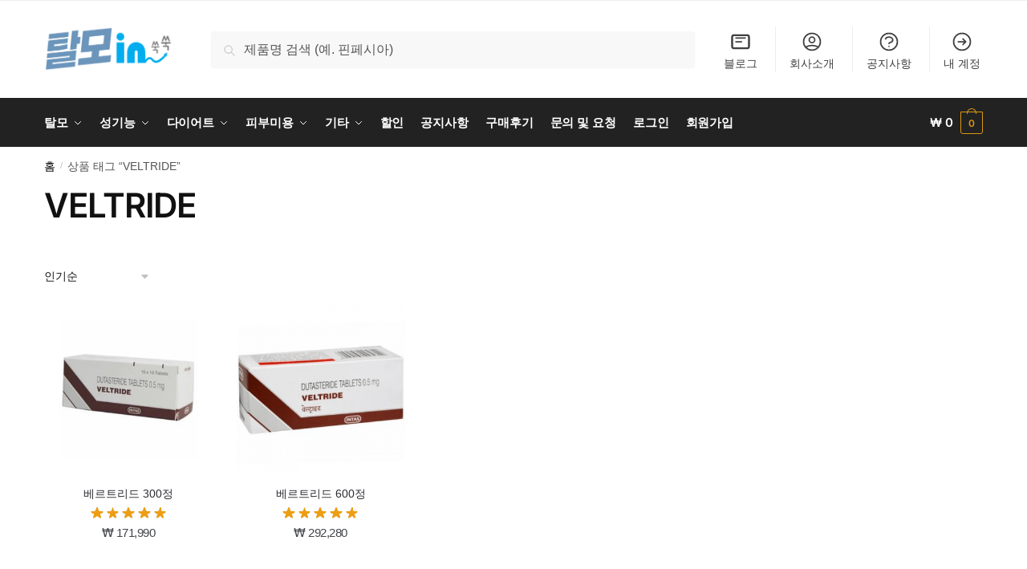

--- FILE ---
content_type: text/html; charset=UTF-8
request_url: https://kr.talmoo.com/product-tag/veltride/
body_size: 43682
content:
<!doctype html>
<html lang="ko-KR">
<head>
<meta name="MobileOptimized" content="width" />
<meta name="HandheldFriendly" content="true" />
<meta name="generator" content="Drupal 9 (https://www.drupal.org)" />

<meta name="MobileOptimized" content="width"/>
<meta name="HandheldFriendly" content="true"/>

<meta name="MobileOptimized" content="width"/>
<meta name="HandheldFriendly" content="true"/>
<meta charset="UTF-8">
<meta name="viewport" content="height=device-height, width=device-width, initial-scale=1">
<link rel="profile" href="https://gmpg.org/xfn/11">
<script data-cfasync="false" data-no-defer="1" data-no-minify="1" data-no-optimize="1">var ewww_webp_supported=!1;function check_webp_feature(A,e){var w;e=void 0!==e?e:function(){},ewww_webp_supported?e(ewww_webp_supported):((w=new Image).onload=function(){ewww_webp_supported=0<w.width&&0<w.height,e&&e(ewww_webp_supported)},w.onerror=function(){e&&e(!1)},w.src="data:image/webp;base64,"+{alpha:"UklGRkoAAABXRUJQVlA4WAoAAAAQAAAAAAAAAAAAQUxQSAwAAAARBxAR/Q9ERP8DAABWUDggGAAAABQBAJ0BKgEAAQAAAP4AAA3AAP7mtQAAAA=="}[A])}check_webp_feature("alpha");</script><script data-cfasync="false" data-no-defer="1" data-no-minify="1" data-no-optimize="1">var Arrive=function(c,w){"use strict";if(c.MutationObserver&&"undefined"!=typeof HTMLElement){var r,a=0,u=(r=HTMLElement.prototype.matches||HTMLElement.prototype.webkitMatchesSelector||HTMLElement.prototype.mozMatchesSelector||HTMLElement.prototype.msMatchesSelector,{matchesSelector:function(e,t){return e instanceof HTMLElement&&r.call(e,t)},addMethod:function(e,t,r){var a=e[t];e[t]=function(){return r.length==arguments.length?r.apply(this,arguments):"function"==typeof a?a.apply(this,arguments):void 0}},callCallbacks:function(e,t){t&&t.options.onceOnly&&1==t.firedElems.length&&(e=[e[0]]);for(var r,a=0;r=e[a];a++)r&&r.callback&&r.callback.call(r.elem,r.elem);t&&t.options.onceOnly&&1==t.firedElems.length&&t.me.unbindEventWithSelectorAndCallback.call(t.target,t.selector,t.callback)},checkChildNodesRecursively:function(e,t,r,a){for(var i,n=0;i=e[n];n++)r(i,t,a)&&a.push({callback:t.callback,elem:i}),0<i.childNodes.length&&u.checkChildNodesRecursively(i.childNodes,t,r,a)},mergeArrays:function(e,t){var r,a={};for(r in e)e.hasOwnProperty(r)&&(a[r]=e[r]);for(r in t)t.hasOwnProperty(r)&&(a[r]=t[r]);return a},toElementsArray:function(e){return e=void 0!==e&&("number"!=typeof e.length||e===c)?[e]:e}}),e=(l.prototype.addEvent=function(e,t,r,a){a={target:e,selector:t,options:r,callback:a,firedElems:[]};return this._beforeAdding&&this._beforeAdding(a),this._eventsBucket.push(a),a},l.prototype.removeEvent=function(e){for(var t,r=this._eventsBucket.length-1;t=this._eventsBucket[r];r--)e(t)&&(this._beforeRemoving&&this._beforeRemoving(t),(t=this._eventsBucket.splice(r,1))&&t.length&&(t[0].callback=null))},l.prototype.beforeAdding=function(e){this._beforeAdding=e},l.prototype.beforeRemoving=function(e){this._beforeRemoving=e},l),t=function(i,n){var o=new e,l=this,s={fireOnAttributesModification:!1};return o.beforeAdding(function(t){var e=t.target;e!==c.document&&e!==c||(e=document.getElementsByTagName("html")[0]);var r=new MutationObserver(function(e){n.call(this,e,t)}),a=i(t.options);r.observe(e,a),t.observer=r,t.me=l}),o.beforeRemoving(function(e){e.observer.disconnect()}),this.bindEvent=function(e,t,r){t=u.mergeArrays(s,t);for(var a=u.toElementsArray(this),i=0;i<a.length;i++)o.addEvent(a[i],e,t,r)},this.unbindEvent=function(){var r=u.toElementsArray(this);o.removeEvent(function(e){for(var t=0;t<r.length;t++)if(this===w||e.target===r[t])return!0;return!1})},this.unbindEventWithSelectorOrCallback=function(r){var a=u.toElementsArray(this),i=r,e="function"==typeof r?function(e){for(var t=0;t<a.length;t++)if((this===w||e.target===a[t])&&e.callback===i)return!0;return!1}:function(e){for(var t=0;t<a.length;t++)if((this===w||e.target===a[t])&&e.selector===r)return!0;return!1};o.removeEvent(e)},this.unbindEventWithSelectorAndCallback=function(r,a){var i=u.toElementsArray(this);o.removeEvent(function(e){for(var t=0;t<i.length;t++)if((this===w||e.target===i[t])&&e.selector===r&&e.callback===a)return!0;return!1})},this},i=new function(){var s={fireOnAttributesModification:!1,onceOnly:!1,existing:!1};function n(e,t,r){return!(!u.matchesSelector(e,t.selector)||(e._id===w&&(e._id=a++),-1!=t.firedElems.indexOf(e._id)))&&(t.firedElems.push(e._id),!0)}var c=(i=new t(function(e){var t={attributes:!1,childList:!0,subtree:!0};return e.fireOnAttributesModification&&(t.attributes=!0),t},function(e,i){e.forEach(function(e){var t=e.addedNodes,r=e.target,a=[];null!==t&&0<t.length?u.checkChildNodesRecursively(t,i,n,a):"attributes"===e.type&&n(r,i)&&a.push({callback:i.callback,elem:r}),u.callCallbacks(a,i)})})).bindEvent;return i.bindEvent=function(e,t,r){t=void 0===r?(r=t,s):u.mergeArrays(s,t);var a=u.toElementsArray(this);if(t.existing){for(var i=[],n=0;n<a.length;n++)for(var o=a[n].querySelectorAll(e),l=0;l<o.length;l++)i.push({callback:r,elem:o[l]});if(t.onceOnly&&i.length)return r.call(i[0].elem,i[0].elem);setTimeout(u.callCallbacks,1,i)}c.call(this,e,t,r)},i},o=new function(){var a={};function i(e,t){return u.matchesSelector(e,t.selector)}var n=(o=new t(function(){return{childList:!0,subtree:!0}},function(e,r){e.forEach(function(e){var t=e.removedNodes,e=[];null!==t&&0<t.length&&u.checkChildNodesRecursively(t,r,i,e),u.callCallbacks(e,r)})})).bindEvent;return o.bindEvent=function(e,t,r){t=void 0===r?(r=t,a):u.mergeArrays(a,t),n.call(this,e,t,r)},o};d(HTMLElement.prototype),d(NodeList.prototype),d(HTMLCollection.prototype),d(HTMLDocument.prototype),d(Window.prototype);var n={};return s(i,n,"unbindAllArrive"),s(o,n,"unbindAllLeave"),n}function l(){this._eventsBucket=[],this._beforeAdding=null,this._beforeRemoving=null}function s(e,t,r){u.addMethod(t,r,e.unbindEvent),u.addMethod(t,r,e.unbindEventWithSelectorOrCallback),u.addMethod(t,r,e.unbindEventWithSelectorAndCallback)}function d(e){e.arrive=i.bindEvent,s(i,e,"unbindArrive"),e.leave=o.bindEvent,s(o,e,"unbindLeave")}}(window,void 0),ewww_webp_supported=!1;function check_webp_feature(e,t){var r;ewww_webp_supported?t(ewww_webp_supported):((r=new Image).onload=function(){ewww_webp_supported=0<r.width&&0<r.height,t(ewww_webp_supported)},r.onerror=function(){t(!1)},r.src="data:image/webp;base64,"+{alpha:"UklGRkoAAABXRUJQVlA4WAoAAAAQAAAAAAAAAAAAQUxQSAwAAAARBxAR/Q9ERP8DAABWUDggGAAAABQBAJ0BKgEAAQAAAP4AAA3AAP7mtQAAAA==",animation:"UklGRlIAAABXRUJQVlA4WAoAAAASAAAAAAAAAAAAQU5JTQYAAAD/////AABBTk1GJgAAAAAAAAAAAAAAAAAAAGQAAABWUDhMDQAAAC8AAAAQBxAREYiI/gcA"}[e])}function ewwwLoadImages(e){if(e){for(var t=document.querySelectorAll(".batch-image img, .image-wrapper a, .ngg-pro-masonry-item a, .ngg-galleria-offscreen-seo-wrapper a"),r=0,a=t.length;r<a;r++)ewwwAttr(t[r],"data-src",t[r].getAttribute("data-webp")),ewwwAttr(t[r],"data-thumbnail",t[r].getAttribute("data-webp-thumbnail"));for(var i=document.querySelectorAll("div.woocommerce-product-gallery__image"),r=0,a=i.length;r<a;r++)ewwwAttr(i[r],"data-thumb",i[r].getAttribute("data-webp-thumb"))}for(var n=document.querySelectorAll("video"),r=0,a=n.length;r<a;r++)ewwwAttr(n[r],"poster",e?n[r].getAttribute("data-poster-webp"):n[r].getAttribute("data-poster-image"));for(var o,l=document.querySelectorAll("img.ewww_webp_lazy_load"),r=0,a=l.length;r<a;r++)e&&(ewwwAttr(l[r],"data-lazy-srcset",l[r].getAttribute("data-lazy-srcset-webp")),ewwwAttr(l[r],"data-srcset",l[r].getAttribute("data-srcset-webp")),ewwwAttr(l[r],"data-lazy-src",l[r].getAttribute("data-lazy-src-webp")),ewwwAttr(l[r],"data-src",l[r].getAttribute("data-src-webp")),ewwwAttr(l[r],"data-orig-file",l[r].getAttribute("data-webp-orig-file")),ewwwAttr(l[r],"data-medium-file",l[r].getAttribute("data-webp-medium-file")),ewwwAttr(l[r],"data-large-file",l[r].getAttribute("data-webp-large-file")),null!=(o=l[r].getAttribute("srcset"))&&!1!==o&&o.includes("R0lGOD")&&ewwwAttr(l[r],"src",l[r].getAttribute("data-lazy-src-webp"))),l[r].className=l[r].className.replace(/\bewww_webp_lazy_load\b/,"");for(var s=document.querySelectorAll(".ewww_webp"),r=0,a=s.length;r<a;r++)e?(ewwwAttr(s[r],"srcset",s[r].getAttribute("data-srcset-webp")),ewwwAttr(s[r],"src",s[r].getAttribute("data-src-webp")),ewwwAttr(s[r],"data-orig-file",s[r].getAttribute("data-webp-orig-file")),ewwwAttr(s[r],"data-medium-file",s[r].getAttribute("data-webp-medium-file")),ewwwAttr(s[r],"data-large-file",s[r].getAttribute("data-webp-large-file")),ewwwAttr(s[r],"data-large_image",s[r].getAttribute("data-webp-large_image")),ewwwAttr(s[r],"data-src",s[r].getAttribute("data-webp-src"))):(ewwwAttr(s[r],"srcset",s[r].getAttribute("data-srcset-img")),ewwwAttr(s[r],"src",s[r].getAttribute("data-src-img"))),s[r].className=s[r].className.replace(/\bewww_webp\b/,"ewww_webp_loaded");window.jQuery&&jQuery.fn.isotope&&jQuery.fn.imagesLoaded&&(jQuery(".fusion-posts-container-infinite").imagesLoaded(function(){jQuery(".fusion-posts-container-infinite").hasClass("isotope")&&jQuery(".fusion-posts-container-infinite").isotope()}),jQuery(".fusion-portfolio:not(.fusion-recent-works) .fusion-portfolio-wrapper").imagesLoaded(function(){jQuery(".fusion-portfolio:not(.fusion-recent-works) .fusion-portfolio-wrapper").isotope()}))}function ewwwWebPInit(e){ewwwLoadImages(e),ewwwNggLoadGalleries(e),document.arrive(".ewww_webp",function(){ewwwLoadImages(e)}),document.arrive(".ewww_webp_lazy_load",function(){ewwwLoadImages(e)}),document.arrive("videos",function(){ewwwLoadImages(e)}),"loading"==document.readyState?document.addEventListener("DOMContentLoaded",ewwwJSONParserInit):("undefined"!=typeof galleries&&ewwwNggParseGalleries(e),ewwwWooParseVariations(e))}function ewwwAttr(e,t,r){null!=r&&!1!==r&&e.setAttribute(t,r)}function ewwwJSONParserInit(){"undefined"!=typeof galleries&&check_webp_feature("alpha",ewwwNggParseGalleries),check_webp_feature("alpha",ewwwWooParseVariations)}function ewwwWooParseVariations(e){if(e)for(var t=document.querySelectorAll("form.variations_form"),r=0,a=t.length;r<a;r++){var i=t[r].getAttribute("data-product_variations"),n=!1;try{for(var o in i=JSON.parse(i))void 0!==i[o]&&void 0!==i[o].image&&(void 0!==i[o].image.src_webp&&(i[o].image.src=i[o].image.src_webp,n=!0),void 0!==i[o].image.srcset_webp&&(i[o].image.srcset=i[o].image.srcset_webp,n=!0),void 0!==i[o].image.full_src_webp&&(i[o].image.full_src=i[o].image.full_src_webp,n=!0),void 0!==i[o].image.gallery_thumbnail_src_webp&&(i[o].image.gallery_thumbnail_src=i[o].image.gallery_thumbnail_src_webp,n=!0),void 0!==i[o].image.thumb_src_webp&&(i[o].image.thumb_src=i[o].image.thumb_src_webp,n=!0));n&&ewwwAttr(t[r],"data-product_variations",JSON.stringify(i))}catch(e){}}}function ewwwNggParseGalleries(e){if(e)for(var t in galleries){var r=galleries[t];galleries[t].images_list=ewwwNggParseImageList(r.images_list)}}function ewwwNggLoadGalleries(e){e&&document.addEventListener("ngg.galleria.themeadded",function(e,t){window.ngg_galleria._create_backup=window.ngg_galleria.create,window.ngg_galleria.create=function(e,t){var r=$(e).data("id");return galleries["gallery_"+r].images_list=ewwwNggParseImageList(galleries["gallery_"+r].images_list),window.ngg_galleria._create_backup(e,t)}})}function ewwwNggParseImageList(e){for(var t in e){var r=e[t];if(void 0!==r["image-webp"]&&(e[t].image=r["image-webp"],delete e[t]["image-webp"]),void 0!==r["thumb-webp"]&&(e[t].thumb=r["thumb-webp"],delete e[t]["thumb-webp"]),void 0!==r.full_image_webp&&(e[t].full_image=r.full_image_webp,delete e[t].full_image_webp),void 0!==r.srcsets)for(var a in r.srcsets)nggSrcset=r.srcsets[a],void 0!==r.srcsets[a+"-webp"]&&(e[t].srcsets[a]=r.srcsets[a+"-webp"],delete e[t].srcsets[a+"-webp"]);if(void 0!==r.full_srcsets)for(var i in r.full_srcsets)nggFSrcset=r.full_srcsets[i],void 0!==r.full_srcsets[i+"-webp"]&&(e[t].full_srcsets[i]=r.full_srcsets[i+"-webp"],delete e[t].full_srcsets[i+"-webp"])}return e}check_webp_feature("alpha",ewwwWebPInit);</script><meta name='robots' content='noindex, follow'/>
<title>VELTRIDE - 탈모in 탈모인 - ㅌㅁㅇ</title>
<meta name="description" content="VELTRIDE - 탈모in 탈모인 - ㅌㅁㅇ"/>
<meta property="og:locale" content="ko_KR"/>
<meta property="og:type" content="article"/>
<meta property="og:title" content="VELTRIDE - 탈모in 탈모인 - ㅌㅁㅇ"/>
<meta property="og:description" content="VELTRIDE - 탈모in 탈모인 - ㅌㅁㅇ"/>
<meta property="og:url" content="https://kr.talmoo.com/product-tag/veltride/"/>
<meta property="og:site_name" content="탈모in"/>
<meta property="og:image" content="https://kr.talmoo.com/tm-uploads/2024/01/탈모in.png"/>
<meta property="og:image:width" content="600"/>
<meta property="og:image:height" content="600"/>
<meta property="og:image:type" content="image/png"/>
<meta name="twitter:card" content="summary_large_image"/>
<meta name="twitter:site" content="@Talmo_in"/>
<script type="application/ld+json" class="yoast-schema-graph">{"@context":"https://schema.org","@graph":[{"@type":"CollectionPage","@id":"https://kr.talmoo.com/product-tag/veltride/","url":"https://kr.talmoo.com/product-tag/veltride/","name":"VELTRIDE - 탈모in 탈모인 - ㅌㅁㅇ","isPartOf":{"@id":"https://kr.talmoo.com/#website"},"primaryImageOfPage":{"@id":"https://kr.talmoo.com/product-tag/veltride/#primaryimage"},"image":{"@id":"https://kr.talmoo.com/product-tag/veltride/#primaryimage"},"thumbnailUrl":"https://kr.talmoo.com/tm-uploads/2022/07/VELTRIDE-0.5MG.jpg","description":"VELTRIDE - 탈모in 탈모인 - ㅌㅁㅇ","breadcrumb":{"@id":"https://kr.talmoo.com/product-tag/veltride/#breadcrumb"},"inLanguage":"ko-KR"},{"@type":"ImageObject","inLanguage":"ko-KR","@id":"https://kr.talmoo.com/product-tag/veltride/#primaryimage","url":"https://kr.talmoo.com/tm-uploads/2022/07/VELTRIDE-0.5MG.jpg","contentUrl":"https://kr.talmoo.com/tm-uploads/2022/07/VELTRIDE-0.5MG.jpg","width":600,"height":600},{"@type":"BreadcrumbList","@id":"https://kr.talmoo.com/product-tag/veltride/#breadcrumb","itemListElement":[{"@type":"ListItem","position":1,"name":"홈","item":"https://kr.talmoo.com/"},{"@type":"ListItem","position":2,"name":"VELTRIDE"}]},{"@type":"WebSite","@id":"https://kr.talmoo.com/#website","url":"https://kr.talmoo.com/","name":"탈모in","description":"탈모in 탈모인 ㅌㅁㅇ - 핀페시아 | 비달리스타 | 센포스 | 리벨서스 - 직구 | 구매대행 | 직구 | 후기 1만건 - 탈모in","publisher":{"@id":"https://kr.talmoo.com/#organization"},"alternateName":"탈모in 탈모인 ㅌㅁㅇ","potentialAction":[{"@type":"SearchAction","target":{"@type":"EntryPoint","urlTemplate":"https://kr.talmoo.com/?s={search_term_string}"},"query-input":{"@type":"PropertyValueSpecification","valueRequired":true,"valueName":"search_term_string"}}],"inLanguage":"ko-KR"},{"@type":"Organization","@id":"https://kr.talmoo.com/#organization","name":"탈모in","alternateName":"탈모in 탈모인 ㅌㅁㅇ","url":"https://kr.talmoo.com/","logo":{"@type":"ImageObject","inLanguage":"ko-KR","@id":"https://kr.talmoo.com/#/schema/logo/image/","url":"https://kr.talmoo.com/tm-uploads/2025/10/cropped-favicon-1.png","contentUrl":"https://kr.talmoo.com/tm-uploads/2025/10/cropped-favicon-1.png","width":512,"height":512,"caption":"탈모in"},"image":{"@id":"https://kr.talmoo.com/#/schema/logo/image/"},"sameAs":["https://www.facebook.com/talmo.in","https://x.com/Talmo_in","https://www.instagram.com/talmo.in/"],"description":"탈모in 탈모인은 공급사와 직접 계약을 통해 가장 저렴한 제품을 제공하는 회원제 구매대행 서비스입니다.","email":"tm@talmo.in"}]}</script>
<link rel='dns-prefetch' href='//t1.daumcdn.net'/>
<link rel='dns-prefetch' href='//www.googletagmanager.com'/>
<link rel="alternate" type="application/rss+xml" title="탈모in &raquo; 피드" href="https://kr.talmoo.com/feed/"/>
<style>html{font-family:sans-serif;-ms-text-size-adjust:100%;-webkit-text-size-adjust:100%;scrollbar-gutter:stable}body{margin:0;-ms-word-wrap:break-word;word-wrap:break-word;overflow-x:hidden;font-family:-apple-system,BlinkMacSystemFont,"Segoe UI",Roboto,Oxygen-Sans,Ubuntu,Cantarell,"Helvetica Neue",sans-serif;font-size:16px}body,button,input{line-height:1.618;text-rendering:optimizelegibility}article,header,main,nav{display:block}.sr-only{position:absolute;width:1px;height:1px;padding:0;margin:-1px;overflow:hidden;clip:rect(0,0,0,0);white-space:nowrap;border-width:0}a{color:#2c2d33;background-color:transparent;text-decoration:none}a,button,input{-ms-touch-action:manipulation;touch-action:manipulation}img{max-width:100%;height:auto;border:0;border-radius:0}svg:not(:root){overflow:hidden}button{overflow:visible}button,select{text-transform:none}button::-moz-focus-inner,input::-moz-focus-inner{padding:0;border:0}input[type=search]::-webkit-search-cancel-button,input[type=search]::-webkit-search-decoration{-webkit-appearance:none}ul{padding:0}body,button,input{line-height:1.618;text-rendering:optimizeLegibility}h1{margin:0 0 15px;color:#131315}h4{margin:0 0 10px;color:#131315}h1{line-height:1.214}h1{font-size:2.617924em;letter-spacing:-1px}h4{font-size:1.41575em}p+h4{margin-top:1.2906835em}p{margin:0 0 1.21575rem}ul{margin:0 0 1.41575em 20px}ul{list-style:disc}ins{background:0 0;font-weight:400;text-decoration:none}*{box-sizing:border-box}.header-widget-region{color:#fff;background-color:#dc9814;text-align:center;position:relative}.header-widget-region p{margin:0}.site-header{position:relative;z-index:20}.site-header .custom-logo-link img{width:auto}.site-header .widget{margin-bottom:0}.site-branding a{color:#111;font-weight:bold}.site-branding p{margin-top:5px;margin-bottom:0;color:#555;font-size:12px}.site-branding .site-description{display:none;margin-top:3px;font-size:0.755em}.site-branding .logo{margin:0}.alignright{display:inline;margin-top:5px}.alignright{float:right;margin-left:2.5em}.aligncenter{display:block;clear:both;margin:0 auto}.screen-reader-text{clip:rect(1px 1px 1px 1px);clip:rect(1px,1px,1px,1px);position:absolute!important;color:#000}article.post{margin:0 0 3em;padding-bottom:3em;border-bottom:1px solid #eee}.post .wp-post-image{margin-right:auto;margin-bottom:1.618em;margin-left:auto}.post .wp-post-image{margin-top:-1em;width:100%}header .widget_product_search form{margin-bottom:0}input[type="search"]{border-radius:0}button,input,select{vertical-align:baseline}select{margin:0}button,input{margin:0;font-size:100%}button{border:none}.button{display:inline-block;padding:0.6180469716em 1.41575em;border:0;border-color:#43454b;border-radius:4px;outline:0;background:0 0;background-color:#43454b;text-shadow:none;text-decoration:none;-webkit-appearance:none}input[type="search"]::-webkit-search-decoration{-webkit-appearance:none}input[type="search"]::-webkit-input-placeholder{color:#555}input[type="search"]::-moz-placeholder{color:#555}input[type="search"]:-ms-input-placeholder{color:#555}input[type="search"]{box-sizing:border-box;padding:0.6180469716em;outline:0;color:#222;box-shadow:inset 0 1px 1px rgba(0,0,0,0.125);-webkit-appearance:none;width:100%;font-weight:400}.widget_product_search form input[type="search"]{width:100%}.menu-primary-menu-container>ul>li>a{padding-right:0.55em;padding-left:0.55em}.site-header .site-header-cart{line-height:60px}.menu-primary-menu-container>ul>li:first-child>a{padding-left:0}.main-navigation ul ul{display:block;margin-left:1.41575em}.main-navigation ul li a,.secondary-navigation ul li a{display:block}.main-navigation ul li a span strong{position:absolute;color:#fff;background-color:#222;font-size:9px;height:16px;line-height:16px;padding:0px 6px;display:inline-flex;margin-left:7px;margin-top:2px;border-radius:2px}.main-navigation ul li.product p.product__categories a{display:initial}.main-navigation ul.menu li.full-width li.heading{clear:both}body .main-navigation ul.menu li.menu-item-has-children.full-width>.sub-menu-wrapper li.heading>a.sub-menu-link{clear:both;padding-top:15px}.secondary-navigation{display:block;clear:both;width:100%}.main-navigation ul,.secondary-navigation ul{display:block;margin:0;padding-left:0;list-style:none}.main-navigation ul li,.secondary-navigation ul li{display:inline-block;position:relative;margin-right:0.5px;text-align:left}.widget{margin:0 0 3.706325903em}.widget .widget-title{display:block;margin-bottom:0.65em}.widget ul{margin-left:0;list-style:none}.widget-area .widget{font-weight:400}.header-widget-region::after,.header-widget-region::before{display:table;content:""}.header-widget-region::after{clear:both}.header-widget-region .widget{margin:0;padding:1em 0}.widget_product_search form{position:relative;margin-bottom:15px}.widget_product_search form button[type="submit"]{clip:rect(1px 1px 1px 1px);clip:rect(1px,1px,1px,1px);position:absolute!important;top:0;left:0;background-color:#000;color:#fff}@media(min-width:993px){.shoptimizer-cart a.cart-contents .count{position:relative}.menu-primary-menu-container>ul.menu{display:inline-block;min-width:600px}.site-branding .site-description{display:block;margin-bottom:0}.col-full{box-sizing:content-box;margin-right:auto;margin-left:auto;padding:0 2.617924em}.col-full::after{display:table}.col-full::before{display:table;content:""}.col-full::after{display:block;clear:both;content:""}.site-content::after,.site-content::before{display:table;content:""}.site-content::after{clear:both}.widget-area{padding-top:5px;margin-right:0}.menu-toggle{display:none}.main-navigation ul ul li,.primary-navigation{display:block}.main-navigation ul ul{float:left;position:absolute;top:100%;left:-9999px}.main-navigation ul ul li a{width:200px}.main-navigation li.full-width ul li a{width:initial}.main-navigation li.full-width ul li a.commercekit-save-wishlist{width:30px}body .main-navigation ul.menu li.menu-item-has-children.full-width>.sub-menu-wrapper li a.button{display:inline-block;width:auto}body .main-navigation ul.products li.product{width:100%;margin-bottom:0;padding:0 0 45px 0}.main-navigation ul.menu{overflow:visible;max-height:none}.main-navigation ul.menu ul{margin-left:0}ul.menu ul li>a.sub-menu-link{padding:0.3em 0.8em;font-size:14px;font-weight:400}}body,button,input{-webkit-font-smoothing:antialiased;-moz-osx-font-smoothing:grayscale}input[type="search"]{padding-left:43px;border:1px solid #eee;background:0 0;box-shadow:none;background-color:#fff;font-size:17px;font-weight:400}@media all and (-ms-high-contrast:none),(-ms-high-contrast:active){select{padding-right:0;background-image:none}}select::-ms-expand{display:none}.col-full{max-width:1170px}.widget ul{margin-bottom:0}.col-full,.main-navigation ul li.menu-item-has-children.full-width .container{padding-right:2.617924em;padding-left:2.617924em}@media(min-width:993px){body ul.products li.product{float:left;width:33.3333%}body ul.products li.product{margin-bottom:calc(2.5em - 40px)}}.shoptimizer-cart a.cart-contents .count{display:inline-block;position:relative;width:auto;min-width:28px;height:28px;margin-left:5px;padding:3px;border:1px solid #dc9814;border-bottom-right-radius:3px;border-bottom-left-radius:3px;color:#dc9814;font-size:12px;line-height:22px;text-align:center;letter-spacing:-0.7px}.shoptimizer-cart a.cart-contents .count:after{position:absolute;bottom:90%;left:50%;width:10px;height:6px;margin-bottom:1px;margin-left:-6px;border:1px solid #dc9814;border-bottom:0;border-top-left-radius:99px;border-top-right-radius:99px;content:""}.shoptimizer-cart .cart-contents{display:block}body ul.products li.product{position:relative;padding-right:15px;padding-left:15px;text-align:left}body ul.products li.product img{display:block;width:100%;margin:0 auto 0em}body .main-navigation ul.menu li.menu-item-has-children.full-width>.sub-menu-wrapper li a.button,body ul.products li.product .button{display:block;position:absolute;z-index:1;bottom:0;width:calc(100% - 30px);height:40px;padding:0;border-radius:4px;opacity:0;font-size:14px;font-weight:600;line-height:40px;text-align:center}body .main-navigation ul.menu li.menu-item-has-children.full-width>.sub-menu-wrapper li a.button{position:relative}body .main-navigation ul.menu li.menu-item-has-children.full-width>.sub-menu-wrapper ul.products li.product:not(.product-category){padding-bottom:0}@media(min-width:993px){body .main-navigation ul.menu li.menu-item-has-children.full-width>.sub-menu-wrapper li a.button{width:100%}}ul.products li.product .woocommerce-loop-product__title{position:relative;width:100%;margin-top:4px;margin-bottom:4px;color:#111;font-size:16px;letter-spacing:0}ul.products li.product .price{position:relative;color:#111;font-size:14px}#secondary .widget{margin-bottom:30px;padding-bottom:25px;border-bottom:1px solid #ddd;display:flex;flex-direction:column}.widget-area .widget{margin:0 0 2.35em;font-size:16px}body .widget-area .widget{color:#555}.widget .widget-title{padding:0;border:0;color:#111;font-size:17px;font-weight:400}.price ins{color:#dc9814;font-weight:400}body .price del{margin-right:8px;font-size:0.85em}.woocommerce-product-search::before{width:20px;height:20px;content:"";display:inline-block;position:absolute;z-index:1;top:0.75em;left:0.85em;background-color:#ccc;-webkit-mask-image:url("data:image/svg+xml;charset=utf8,%3Csvg width='24' height='24' viewBox='0 0 24 24' fill='none' xmlns='http://www.w3.org/2000/svg'%3E%3Cpath d='M21 21L15 15M17 10C17 13.866 13.866 17 10 17C6.13401 17 3 13.866 3 10C3 6.13401 6.13401 3 10 3C13.866 3 17 6.13401 17 10Z' stroke='%234A5568' stroke-width='2' stroke-linecap='round' stroke-linejoin='round'/%3E%3C/svg%3E");mask-image:url("data:image/svg+xml;charset=utf8,%3Csvg width='24' height='24' viewBox='0 0 24 24' fill='none' xmlns='http://www.w3.org/2000/svg'%3E%3Cpath d='M21 21L15 15M17 10C17 13.866 13.866 17 10 17C6.13401 17 3 13.866 3 10C3 6.13401 6.13401 3 10 3C13.866 3 17 6.13401 17 10Z' stroke='%234A5568' stroke-width='2' stroke-linecap='round' stroke-linejoin='round'/%3E%3C/svg%3E");-webkit-mask-position:center;-webkit-mask-repeat:no-repeat;-webkit-mask-size:contain}#secondary .textwidget p{margin-bottom:1em;font-size:14px;line-height:1.5}#secondary .textwidget h4{margin-bottom:5px;font-size:20px}.archive-header{margin-bottom:0}.site-content .woocommerce-breadcrumb{margin-bottom:0;color:#555}.woocommerce-breadcrumb a{color:#000}.woocommerce-breadcrumb a:first-of-type::before{display:none}body .main-navigation ul.menu li.menu-item-has-children.full-width>.sub-menu-wrapper li.menu-item-image a{width:initial;padding:0;color:#111}.main-navigation ul.menu ul li.menu-item-image span{font-size:11px;display:block;text-indent:-9999999px}body .main-navigation ul.menu li.menu-item-has-children.full-width>.sub-menu-wrapper li.menu-item-image a span::after{display:none}.main-navigation ul.menu ul li.menu-item-image a span.sub,.main-navigation ul.menu ul li.menu-item-image a span.sub *{font-size:14px;text-align:center;font-weight:600}.main-navigation ul.menu ul li.menu-item-image img{margin-top:-15px;margin-bottom:6px;border-radius:4px;width:100%;display:block}@media(min-width:993px){.shoptimizer-primary-navigation{color:#222}.main-navigation ul li.menu-item-has-children.full-width .container .container{padding:0}.shoptimizer-cart .cart-contents{padding:0}.main-navigation ul.menu ul.sub-menu{padding:20px 12px;background-color:#111}body .main-navigation ul.menu>li.menu-item-has-children{position:relative}body .main-navigation ul.menu>li:not(.full-width)>.sub-menu-wrapper{visibility:hidden;position:absolute;right:0;left:0;width:200px;opacity:0;box-shadow:0 1px 15px rgba(0,0,0,0.08);transform:scale(0.8)}body .main-navigation ul.menu li.full-width.menu-item-has-children ul li>.sub-menu-wrapper{position:relative;top:auto;right:auto}body .main-navigation ul.menu li.full-width.menu-item-has-children ul li.highlight>a{color:#dc9814}body .main-navigation ul.menu li.full-width.menu-item-has-children ul li.highlight>a span::after{display:none}body .main-navigation ul.menu li.menu-item-has-children.full-width>.sub-menu-wrapper li{-webkit-column-break-inside:avoid;page-break-inside:avoid;break-inside:avoid}.main-navigation ul li.menu-item-has-children.full-width>.sub-menu-wrapper>.container>ul.sub-menu{display:flex;justify-content:center;width:100%}.main-navigation ul li.menu-item-has-children.full-width>.sub-menu-wrapper>.container>ul.sub-menu>li{display:inline-block;float:none;width:23%;margin:40px 0;padding-right:25px;padding-left:25px;border-left:1px solid #eee}.main-navigation ul li.menu-item-has-children.full-width>.sub-menu-wrapper>.container>ul.sub-menu>li:last-child{border-right:1px solid #eee}.main-navigation ul li.menu-item-has-children.full-width ul li a.woocommerce-loop-product__link,.main-navigation ul li.menu-item-has-children.full-width>.sub-menu-wrapper>.container>ul.sub-menu ul{width:100%}body .main-navigation ul.menu li.menu-item-has-children.full-width ul.sub-menu{padding:0;background-color:transparent}body .main-navigation ul.menu li.menu-item-has-children.full-width{position:inherit}body .main-navigation ul.menu li.menu-item-has-children>.sub-menu-wrapper{position:absolute;z-index:6}.main-navigation ul.menu ul.sub-menu{box-shadow:0 1px 15px rgba(0,0,0,0.08);line-height:1.4}.main-navigation ul.menu li.full-width ul.sub-menu{box-shadow:none}body .main-navigation ul.menu>li.menu-item-has-children:not(.full-width) ul li.menu-item-has-children .sub-menu-wrapper{visibility:hidden;position:absolute;top:-20px;left:220px;opacity:0}.main-navigation ul.menu>li.menu-item-has-children:not(.full-width) ul li.menu-item-has-children>a::after{position:absolute;display:inline-block;right:5px;margin-top:10px;width:13px;height:13px;content:"";background-color:#111;-webkit-transform:translateX(-50%) translateY(-50%);-ms-transform:translateX(-50%) translateY(-50%);transform:translateX(-50%) translateY(-50%);-webkit-mask-image:url("data:image/svg+xml;charset=utf8,%3Csvg width='24' height='24' viewBox='0 0 24 24' fill='none' xmlns='http://www.w3.org/2000/svg'%3E%3Cpath d='M9 5L16 12L9 19' stroke='%234A5568' stroke-width='2' stroke-linecap='round' stroke-linejoin='round'/%3E%3C/svg%3E");mask-image:url("data:image/svg+xml;charset=utf8,%3Csvg width='24' height='24' viewBox='0 0 24 24' fill='none' xmlns='http://www.w3.org/2000/svg'%3E%3Cpath d='M9 5L16 12L9 19' stroke='%234A5568' stroke-width='2' stroke-linecap='round' stroke-linejoin='round'/%3E%3C/svg%3E");-webkit-mask-position:center;-webkit-mask-repeat:no-repeat;-webkit-mask-size:contain}body .main-navigation ul.menu li.menu-item-has-children.full-width>.sub-menu-wrapper{visibility:hidden;left:0;width:100%;border-top:1px solid #eee;opacity:0;background:#fff;text-align:center;display:none}body .main-navigation ul.menu li.menu-item-has-children.full-width>.sub-menu-wrapper li{margin-bottom:3px}body .main-navigation ul.menu li.menu-item-has-children.full-width>.sub-menu-wrapper li>a.sub-menu-link{padding:2px 0}body .main-navigation ul.menu li.menu-item-has-children.full-width>.sub-menu-wrapper li a.woocommerce-loop-product__link{padding:0}.main-navigation ul.menu li.menu-item-has-children.full-width>.sub-menu-wrapper li .woocommerce-loop-product__title{margin:2px 0}body .main-navigation ul.menu li.menu-item-has-children.full-width>.sub-menu-wrapper li .woocommerce-loop-product__title a{color:#222}.menu-primary-menu-container>ul>li>a span,body .main-navigation ul.menu li.menu-item-has-children.full-width>.sub-menu-wrapper li a:not(.woocommerce-loop-product__link) span{position:relative}.main-navigation ul.menu>li.menu-item-has-children>a::after{position:relative;top:-1px}body .main-navigation ul.menu li.menu-item-has-children.full-width>.sub-menu-wrapper li.menu-item-has-children>a,body .main-navigation ul.menu li.menu-item-has-children.full-width>.sub-menu-wrapper li.heading>a{margin-bottom:5px}body .main-navigation ul.menu li.menu-item-has-children.full-width>.sub-menu-wrapper li.heading>a span::after{display:none}body .main-navigation ul.menu li.menu-item-has-children.full-width>.sub-menu-wrapper li.menu-item-has-children>a::after,body .main-navigation ul.menu li.menu-item-has-children.full-width>.sub-menu-wrapper li.menu-item-has-children>a>span::after,body .main-navigation ul.menu li.menu-item-has-children.full-width>.sub-menu-wrapper li.menu-item-product a span::after{display:none}.main-navigation ul li.menu-item-has-children.full-width ul{position:inherit;top:auto}.main-navigation ul li.menu-item-has-children.full-width .container{max-width:1170px;margin:0 auto;padding:0}body li.menu-item-product ul.products li.product .woocommerce-loop-product__title{margin-top:0;margin-bottom:0em;line-height:1.4}.menu-primary-menu-container>ul>li.menu-button>a span:before{display:none}.menu-primary-menu-container>ul>li.menu-button>a{height:60px}.menu-primary-menu-container>ul>li.menu-button>a span{padding:6px 16px;border-radius:30px;color:#fff;background:#444;font-size:13px;font-weight:700}}@media (hover:hover) and (min-width:993px){.menu-primary-menu-container>ul>li>a span::before,body .main-navigation ul.menu li.menu-item-has-children.full-width>.sub-menu-wrapper li a span::after{display:block;position:absolute;top:calc(100% + 2px);left:0;width:100%;border-bottom:1px solid #ccc;content:"";transform:scale(0,1);transform-origin:right center}}@media(min-width:993px) and (max-width:1199px){body .main-navigation ul li.menu-item-has-children.full-width .container{padding-right:2.617924em;padding-left:2.617924em}}.site-content{position:relative}.site-content::after{display:block;visibility:hidden;position:absolute;z-index:5;top:0;left:0;width:100%;height:100%;opacity:0;background:rgba(0,0,0,0.7);content:""}.col-full.topbar-wrapper{position:relative;max-width:100%;border-bottom:1px solid #eee;background-color:#fff}.top-bar{clear:both;position:relative;width:100%;color:#222;font-size:14px}.top-bar form{margin:0}.top-bar select{font-size:14px}.top-bar .col-full{display:flex;padding:0;align-items:center}.top-bar p{margin:0}.top-bar .textwidget{display:flex;margin:0;padding:0.75rem 0;align-items:center}.top-bar-left{display:flex;flex:1}.top-bar-center{display:flex;justify-content:center;max-width:45%;text-align:center}.top-bar-right{flex:1;display:flex;justify-content:flex-end}.widget_wc_aelia_currencyswitcher_widget{float:right}.site-branding .logo{display:inline-block}.site-header .col-full{display:flex;flex-wrap:wrap;align-items:center}@media(min-width:993px){.col-full.main-header{padding-top:30px;padding-bottom:30px}.site-header .custom-logo-link img{height:38px}.menu-primary-menu-container>ul>li>a{color:#fff;font-size:16px;line-height:60px}.col-full-nav{background-color:#323232;border-top:1px solid transparent}.shoptimizer-cart .cart-contents{color:#fff}.menu-primary-menu-container>ul>li>a,.site-header-cart,.logo-mark{line-height:60px}}.site-header .site-search{margin-left:3em;flex-grow:1}.site-search{display:block}.site-header .site-branding{line-height:1}.secondary-navigation .menu a{padding:0.7em 0.875em 0;color:#111;font-size:14px}.secondary-navigation .menu li a{position:relative}.secondary-navigation .menu li:not(.ri) a{padding-top:35px}.secondary-navigation .icon-wrapper{position:absolute;top:0px;left:50%;top:5px;transform:translate(-50%,0%)}.secondary-navigation .icon-wrapper svg{width:28px;height:28px}.secondary-navigation .icon-wrapper svg path{stroke-width:1.5px}.secondary-navigation .menu-item{padding:0 5px;border-left:1px solid #eee;font-family:inherit}.secondary-navigation .menu-item:first-child{border:0}.site-header .secondary-navigation{float:right;width:initial;margin-left:auto;padding-left:1.2em}.secondary-navigation .menu{margin-right:-15px}.wc-active .site-header .site-header-cart{display:none;width:auto}.shoptimizer-cart .cart-contents .count{opacity:1;font-size:0.8em}.shoptimizer-cart .cart-contents:after{margin-left:10px}.site-search input[type="search"]{border:0;background:#f8f8f8;border:1px solid #f8f8f8}input[type="search"]{font-size:16px}.site-search form::before{left:15px;top:50%;margin-top:-7px;width:16px;height:16px}.site-search form input[type="search"]{position:relative;padding-left:40px;border-radius:4px;clear:both;font-size:16px;box-shadow:0 1px 2px 0 rgba(0,0,0,.05)}.logo-mark,.logo-mark img{display:inline-block;position:absolute}.menu-primary-menu-container{margin-left:0}.logo-mark{float:left;overflow:hidden;width:0;margin-right:0}.logo-mark img{position:relative;top:-1px;vertical-align:middle}#page{margin:0 auto}footer.copyright .widget:last-child img{width:auto;height:28.5px;margin:0}.woocommerce-breadcrumb .breadcrumb-separator{position:relative;top:-2px;padding:0 0.8em;opacity:0.4;font-size:0.8em}.main-navigation ul.menu>li.menu-item-has-children>a::after{display:inline-block;position:relative;top:1px;margin-left:6px;width:12px;height:12px;content:"";background-color:#fff;-webkit-mask-position:center;-webkit-mask-repeat:no-repeat;-webkit-mask-size:contain;-webkit-mask-image:url("data:image/svg+xml;charset=utf8,%3Csvg width='24' height='24' viewBox='0 0 24 24' fill='none' xmlns='http://www.w3.org/2000/svg'%3E%3Cpath d='M19 9L12 16L5 9' stroke='%234A5568' stroke-width='2' stroke-linecap='round' stroke-linejoin='round'/%3E%3C/svg%3E");mask-image:url("data:image/svg+xml;charset=utf8,%3Csvg width='24' height='24' viewBox='0 0 24 24' fill='none' xmlns='http://www.w3.org/2000/svg'%3E%3Cpath d='M19 9L12 16L5 9' stroke='%234A5568' stroke-width='2' stroke-linecap='round' stroke-linejoin='round'/%3E%3C/svg%3E")}.columns-3{width:100%}@media(min-width:993px){.blog.right-archives-sidebar #secondary{float:right;padding-top:4px}}.blog.right-archives-sidebar .content-area{float:left}body .shoptimizer-mini-cart-wrap{overflow:hidden;position:fixed;z-index:102;top:0;right:-420px;left:auto;width:420px;height:100%;background-color:#fff;outline:none}#ajax-loading{position:absolute;z-index:100;top:0px;left:0px;width:100%;height:100%;background-color:rgba(255,255,255,0.5)}.shoptimizer-loader{display:flex;align-items:center;justify-content:center;width:100%;height:100%}.spinner{width:38px;height:38px;border:1px solid #ccc;border-bottom-color:#111;border-radius:50%;display:inline-block;box-sizing:border-box;animation:rotation 0.8s linear infinite}@keyframes rotation{0%{transform:rotate(0deg)}100%{transform:rotate(360deg)}}.cart-drawer-heading{position:absolute;z-index:11;margin:12px 20px;font-size:17px;font-weight:600;color:#111}body .shoptimizer-mini-cart-wrap .widget_shopping_cart{display:flex;overflow-x:hidden;overflow-y:auto;position:relative;-webkit-overflow-scrolling:touch;z-index:10;top:auto;left:auto;height:calc(100% - 50px);margin:0;margin-top:50px;padding:0px 20px 0 20px;background:#fff;font-size:inherit}.shoptimizer-mini-cart-wrap .widget_shopping_cart_content{display:flex;flex-direction:column;width:100%}.shoptimizer-mini-cart-wrap .close-drawer{position:absolute;z-index:99;top:12.5px;right:16px;width:26px;height:26px;color:#111;background-color:transparent;padding:0;border:none}.shoptimizer-mini-cart-wrap .close-drawer span{display:block}.close-drawer{color:#fff}@media(max-width:992px){.main-navigation ul li a span strong{margin-top:4px}.menu-item ul.products li.product .star-rating{top:1px}body li.menu-item-product p.product__categories{opacity:0.7}body:not(.filter-open) .site #secondary,.site .content-area{float:none;width:100%;clear:both}}@media(max-width:992px){.col-full,.main-navigation ul li.menu-item-has-children.full-width .container{padding-right:1em;padding-left:1em}ul.products li.product .price{font-size:14px}header .widget_product_search form{margin-bottom:15px}#page .site-header .secondary-navigation,#page .site-header .site-branding,#page .site-header .site-search,.main-navigation ul ul,body .main-navigation ul li{margin:0}.main-navigation ul li{display:block}#secondary{padding-top:40px}.logo-mark,.site-header .shoptimizer-cart a.cart-contents .amount,body .main-navigation ul.menu>li.menu-item-has-children>a:after,body .site-content:after{display:none}.top-bar{padding:0.6rem 0;font-size:12px}.top-bar select{font-size:12px}.top-bar .textwidget{padding:0.1rem 0;justify-content:center}#page .site-header,body .main-navigation ul li.menu-item-has-children.full-width .container{padding:0}.top-bar .col-full{padding:0;justify-content:space-around}.site-branding button.menu-toggle{position:absolute;left:15px;width:60px;height:30px;padding:0;background-color:transparent;display:block}.menu-toggle .bar{display:block;position:absolute;top:calc(50% - 1px);z-index:0;width:22px;height:2px;opacity:1;background-color:#222;transform:rotate(0deg)}.menu-toggle .bar:nth-child(1){margin-top:-7px}.menu-toggle .bar:nth-child(2){margin-top:-1px}.menu-toggle .bar:nth-child(3){margin-top:5px}.menu-toggle .bar-text{position:absolute;top:0;left:0;margin-top:6px;margin-left:28px;font-size:10px;font-weight:600;letter-spacing:0.03em}.top-bar{border-bottom:none}.site-header .site-header-cart{position:absolute;z-index:2;right:15px;height:auto;line-height:1;list-style:none}#page .site-header .secondary-navigation{display:none}.site-branding{display:flex;flex-direction:column;width:100%;height:70px;justify-content:center;align-items:center;text-align:center}.site-branding p{margin:5px 0 -3px 0;font-size:11px;line-height:1.22}.main-navigation ul.menu>li.menu-item-has-children{position:relative}.main-navigation ul.menu>li.menu-item-has-children>a{position:relative;width:calc(100% - 40px)}.main-navigation ul.menu li.menu-item-has-children span.caret{display:inline-block;position:absolute;z-index:3;top:0px;right:0;width:30px;height:30px;line-height:30px;text-align:center}.main-navigation ul.menu li.menu-item-has-children li.menu-item-has-children span.caret::after{font-size:14px;content:"\e653"}.main-navigation ul.menu li.menu-item-has-children li.menu-item-has-children span.caret{line-height:32px;opacity:0.6}.main-navigation ul.menu>li.menu-item-has-children>span.caret{top:3px}.main-navigation ul.menu li.menu-item-has-children:not(.dropdown-open) .sub-menu-wrapper{display:none}.main-navigation ul.products li.product .button,.secondary-navigation{display:none}.main-navigation ul.menu .sub-menu-wrapper{padding-bottom:10px;padding-left:15px}.main-navigation ul.menu .sub-menu-wrapper .sub-menu-wrapper{padding-left:0}.main-navigation ul.menu ul.products{padding:10px}.main-navigation ul.menu ul.products li a{padding:0}.main-navigation li.menu-item-product{float:left;width:48%;margin-bottom:0}ul.products li.product:nth-child(2n+1){clear:left}.main-navigation li.menu-item-product:nth-child(3n+1){clear:left}.main-navigation ul.menu ul li>a{padding:2px 0;font-size:14px}#page .site-header .secondary-navigation{justify-content:center;order:20;float:none;flex:0 0 100%;padding:0}#secondary .textwidget img{max-width:40%}ul.products li.product{float:left;width:33.333%;margin:0 0 30px 0}.product-label{left:10px}.menu-item .product-label{left:-10px}footer .alignright,footer.copyright .widget:last-child img{display:block;float:none}}@media(max-width:768px){.top-bar .col-full,.top-bar-left,.top-bar-center,.top-bar-right{display:block;text-align:center;max-width:100%}.top-bar select{margin-top:5px}ul.products li.product{width:100%}}@media(max-width:500px){.site .site-branding p{max-width:240px;line-height:1.2}body .shoptimizer-mini-cart-wrap{width:100%;right:-100%}}ul.products li.product .price .amount,ul.products li.product .price ins{position:relative}ul.products li.product p.product__categories,li.menu-item-product p.product__categories{position:relative;margin-bottom:2px;-webkit-font-smoothing:antialiased;color:#444;line-height:1.3;letter-spacing:0.7px;text-transform:uppercase;margin-bottom:0}.main-navigation ul.menu li.menu-item-has-children.full-width>.sub-menu-wrapper li p.product__categories a,ul.products li.product p.product__categories,ul.products li.product p.product__categories a,li.menu-item-product ul.products li.product p.product__categories a{color:#444;font-size:11px;text-transform:uppercase}ul.products li.product p.product__categories a{text-decoration:none!important}ul.products{display:flex;flex-wrap:wrap;width:calc(100% + 30px);margin-left:-15px}ul.products li.product:not(.product-category){flex-wrap:wrap;align-items:flex-start;padding-bottom:40px}ul.products li.product .price{width:100%}ul.products li.product:not(.product-category)::before{visibility:hidden;position:absolute;left:0;opacity:0;background-color:#fff;box-shadow:0 0 10px rgba(0,0,0,0.1);content:"";width:calc(100% + 0px);height:calc(100% + 30px);margin-top:-15px;margin-left:0}.main-navigation ul.products li.product:not(.product-category)::before{display:none}.product-label{display:none;position:absolute;z-index:1;top:-5px;left:5px;min-width:46px;max-width:50%;min-height:46px;align-items:center;padding:5px 7px;border-radius:35px;color:#fff;background-color:#3bb54a;font-size:12px;line-height:1.2;text-align:center;letter-spacing:0.4px;text-transform:uppercase;word-break:break-all}.product-label.type-bubble{top:10px;left:10px;min-width:inherit;min-height:inherit;font-size:11px;border-radius:3px;padding:3px 9px;opacity:0.8;line-height:15px}ul.products li.product .product-label{display:flex;flex-flow:row wrap;justify-content:center}@media(max-width:992px){.main-navigation ul.menu li.menu-item-has-children.full-width>.sub-menu-wrapper li a.button,ul.products li.product .button{opacity:1}}@media(min-width:993px){body:not(.static-cta-buttons) ul.products li.product{align-self:flex-start}}@media(max-width:992px){ul.products li.product:not(.product-category){padding-bottom:0}body ul.products li.product .button,body ul.products li.product .add_to_cart_button{position:relative;width:100%}}.col-full-nav{width:100%}@media(max-width:992px){footer .alignright{max-width:200px;margin-left:0}.wc-active .site-header .site-header-cart{display:block}}@media(max-width:768px){.site-branding p{display:none}.col-full.topbar-wrapper.hide-on-mobile{display:none}.site .header-widget-region .widget{padding:0.6em 0;font-size:13px}.site .header-widget-region .widget p{font-size:13px}.site-content .woocommerce-breadcrumb{font-size:12px}body .site{font-size:15px}.site h1{font-size:26px;letter-spacing:-0.01em}.site-content .archive-header .woocommerce-breadcrumb{padding-bottom:12px;padding-left:0;padding-right:0;white-space:nowrap;text-overflow:ellipsis;overflow:hidden}.site-content .archive-header .woocommerce-breadcrumb::-webkit-scrollbar{display:none}.site button{font-size:14px}}@media(max-width:992px){.site ul.products li.product{margin-bottom:2em}body .main-navigation ul.menu li.menu-item-has-children.full-width>.sub-menu-wrapper li a.button,body ul.products li.product .button{opacity:1}}@media(min-width:993px){body:not(.header-4) .col-full-nav .site-search,.mobile-extra,.mobile-menu.close-drawer{display:none}}.site-search .widget,.site-search .widget_product_search form{margin-bottom:0}@media(max-width:992px){.sticky-m .site-header{position:-webkit-sticky;position:sticky;width:100%;z-index:101;top:0;box-shadow:0 1px 15px rgba(0,0,0,0.08)}.hide-on-mobile{display:none!important}.site-search{display:none}.col-full-nav .site-search{display:block;padding-top:20px;position:relative;z-index:4}.main-navigation{padding-top:20px}.site-search input[type="search"]{padding-top:0;padding-bottom:0;line-height:45px}.col-full-nav .shoptimizer-primary-navigation.col-full{padding:0}.col-full-nav{position:fixed;z-index:102;padding:0 15px;top:0;bottom:0;height:100%;left:-300px;width:300px;min-height:100vh;min-height:fill-available;min-height:-webkit-fill-available;max-height:100vh;overflow-y:auto;overflow-x:hidden;background:#fff;overscroll-behavior:contain;-webkit-overflow-scrolling:touch;box-shadow:0 0 10 rgba(0,0,0,0.15)}.mobile-overlay{visibility:hidden;position:absolute;z-index:101;top:0;left:0;width:100%;height:100%;opacity:0;background:rgba(0,0,0,0.65);background:rgba(52,53,55,0.4);content:""}.mobile-overlay{position:fixed}body .site-header{z-index:inherit}.menu-primary-menu-container>ul>li{border:none}.menu-primary-menu-container>ul>li>a,.menu-primary-menu-container>ul>li:first-child>a{padding:6px 0px}.main-navigation ul.menu .sub-menu-wrapper{padding:0 0 12px 10px}.main-navigation ul.menu .sub-menu-wrapper a.cg-menu-link{width:calc(100% - 40px)}.main-navigation ul ul ul{padding-top:5px;padding-left:10px}.main-navigation li.menu-item-product{float:none;width:100%;padding:0}body .main-navigation ul.menu ul.products{padding-right:10px;padding-left:0}body .main-navigation ul.menu li.menu-item-has-children .sub-menu-wrapper{position:fixed;left:-99999px;opacity:0;transform:translateX(-10px)}body .main-navigation ul.menu li.menu-item-has-children:not(.dropdown-open) .sub-menu-wrapper{display:block}body .main-navigation ul.menu li.menu-item-has-children.dropdown-open>.sub-menu-wrapper{position:inherit;left:auto;opacity:1;transform:translateX(0)}.main-navigation ul.menu li.menu-item-has-children span.caret::after{display:inline-block;width:20px;height:20px;margin-top:4px;background-color:#111;content:"";-webkit-mask-image:url("data:image/svg+xml;charset=utf8,%3Csvg width='24' height='24' viewBox='0 0 24 24' fill='none' xmlns='http://www.w3.org/2000/svg'%3E%3Cpath d='M19 9L12 16L5 9' stroke='%234A5568' stroke-width='2' stroke-linecap='round' stroke-linejoin='round'/%3E%3C/svg%3E");mask-image:url("data:image/svg+xml;charset=utf8,%3Csvg width='24' height='24' viewBox='0 0 24 24' fill='none' xmlns='http://www.w3.org/2000/svg'%3E%3Cpath d='M19 9L12 16L5 9' stroke='%234A5568' stroke-width='2' stroke-linecap='round' stroke-linejoin='round'/%3E%3C/svg%3E");-webkit-mask-position:center;-webkit-mask-repeat:no-repeat;-webkit-mask-size:contain}.main-navigation ul.menu li.menu-item-has-children li.menu-item-has-children.dropdown-open>span.caret{transform:rotate(180deg)}.main-navigation ul.menu li.menu-item-has-children li.menu-item-has-children span.caret{opacity:0.5;top:-3px}.main-navigation ul.menu li.menu-item-has-children.full-width>.sub-menu-wrapper li.heading>a{padding-top:5px}.site .main-navigation ul.products li.product{margin-bottom:0;padding-left:0;padding-right:0;width:100%}body .main-navigation ul.menu li.menu-item-has-children.full-width>.sub-menu-wrapper li a.button{width:100%}body .main-navigation ul.products{width:100%;margin:0}body .main-navigation ul.menu li.menu-item-has-children.full-width>.sub-menu-wrapper li.menu-item-image a{width:calc(100% - 10px);margin-bottom:20px}body .main-navigation ul.menu li.menu-item-has-children.full-width>.sub-menu-wrapper li.menu-item-image a img{width:100%}li.full-width .sub-menu li.menu-item-has-children{margin-bottom:10px}.mobile-extra{padding-bottom:20px}.mobile-extra .widget{margin-bottom:0}.mobile-extra .heading{margin-top:0;margin-bottom:5px;padding:25px 0 0 0;opacity:0.6;font-size:11px;letter-spacing:1px;text-transform:uppercase;font-weight:normal}.mobile-extra ul,.mobile-extra p{margin:0;padding:0}.mobile-extra ul li{margin-bottom:3px}.mobile-extra a{font-size:14px}.mobile-extra .review{text-align:center;border-top:1px solid #e2e2e2;padding-top:30px;font-size:14px;line-height:1.5;margin:30px 0 0 0}.mobile-extra .review::before{display:block;font-size:12px;letter-spacing:3px;content:"\2605\2605\2605\2605\2605";margin-bottom:5px;color:#ee9e13}.mobile-extra .review strong{display:block;margin-top:8px;font-size:11px;letter-spacing:1px;text-transform:uppercase}.mobile-extra .review .button{margin-top:20px;display:block;font-weight:bold}.site-header-cart.menu{display:none}.widget_wc_aelia_currencyswitcher_widget select{width:100%;margin-top:20px}.mobile-menu.close-drawer{visibility:hidden;position:fixed;z-index:999;top:40px;left:310px;opacity:0}}.woocommerce-image__wrapper{position:relative;width:100%}body ul.products li.product .woocommerce-image__wrapper img{margin-bottom:0}.woocommerce-image__wrapper .gallery-image{position:absolute;z-index:-10;top:0;left:0;opacity:0}.woocommerce-card__header{clear:both;padding-top:10px;width:100%}.woocommerce-card__header *{position:relative}.main-header{display:flex}.site-header-cart{margin-left:auto}@media(max-width:1060px) and (min-width:993px){body:not(.header-4):not(.header-5) .site-header .site-search{width:100px}}@media(max-width:992px){.col-full-nav ul.products li.product{float:none;width:100%}body:not(.header-4):not(.mobile-toggled).sticky-m .site-header{position:-webkit-sticky;position:sticky;z-index:9;top:0}}@media(min-width:993px){body:not(.header-4).sticky-d .col-full-nav{position:-webkit-sticky;position:sticky;z-index:10;top:0}.shoptimizer-primary-navigation{display:flex}}.ajax_add_to_cart.add_to_cart_button{position:relative}.ajax_add_to_cart.add_to_cart_button::after{position:absolute;top:50%;left:50%;margin-top:-9px;margin-left:-9px;opacity:0;content:"";display:inline-block;width:18px;height:18px;border:1px solid rgba(255,255,255,0.3);border-left-color:#fff;border-radius:50%;vertical-align:middle}@media(max-width:992px){ul.products li.product p.product__categories a{font-size:10px}.m-grid-2 ul.products li.product p.product__categories a{font-size:9px}.site ul.products li.product div.woocommerce-loop-product__title{font-size:14px}.m-grid-2 .site ul.products li.product div.woocommerce-loop-product__title{font-size:14px}.site ul.products li.product .button{font-size:12px;height:auto;line-height:1.5;min-height:34px;display:flex;align-items:center;justify-content:center;text-align:center;padding:5px 12px;bottom:auto}.m-grid-2 ul.products:before{display:none}.m-grid-2 ul.products{display:grid;grid-template-columns:repeat(3,minmax(10px,1fr));column-gap:15px;padding-left:15px;padding-right:15px}.m-grid-2 .menu-item ul.products{grid-template-columns:repeat(1,minmax(10px,1fr))}.m-grid-2 .site ul.products li.product{margin-bottom:0;padding:0;padding-bottom:25px}.product-label.type-bubble,.ckit-badge_wrapper{font-size:10px}ul.products li.product .price{font-size:12px}.m-grid-2 ul.products li.product .button{margin-top:auto;margin-bottom:0}.m-grid-2 ul.products li.product{display:flex;flex-direction:column;height:100%;width:100%}}@media(max-width:770px){.m-grid-2 ul.products{grid-template-columns:repeat(2,minmax(10px,1fr));row-gap:25px}.m-grid-2 .site ul.products li.product div.woocommerce-loop-product__title{font-size:13px}.m-grid-2 .site ul.products li.product{padding-bottom:0}}</style><style id='wp-img-auto-sizes-contain-inline-css'>img:is([sizes=auto i],[sizes^="auto," i]){contain-intrinsic-size:3000px 1500px}</style>
<link rel='stylesheet' id='wp-block-library-css' href='//kr.talmoo.com/core/cache/kr.talmoo.com/wpfc-minified/33cef1ct/djhh9.css' type='text/css' media='all'/>
<style id='global-styles-inline-css'>:root{--wp--preset--aspect-ratio--square:1;--wp--preset--aspect-ratio--4-3:4/3;--wp--preset--aspect-ratio--3-4:3/4;--wp--preset--aspect-ratio--3-2:3/2;--wp--preset--aspect-ratio--2-3:2/3;--wp--preset--aspect-ratio--16-9:16/9;--wp--preset--aspect-ratio--9-16:9/16;--wp--preset--color--black:#000000;--wp--preset--color--cyan-bluish-gray:#abb8c3;--wp--preset--color--white:#ffffff;--wp--preset--color--pale-pink:#f78da7;--wp--preset--color--vivid-red:#cf2e2e;--wp--preset--color--luminous-vivid-orange:#ff6900;--wp--preset--color--luminous-vivid-amber:#fcb900;--wp--preset--color--light-green-cyan:#7bdcb5;--wp--preset--color--vivid-green-cyan:#00d084;--wp--preset--color--pale-cyan-blue:#8ed1fc;--wp--preset--color--vivid-cyan-blue:#0693e3;--wp--preset--color--vivid-purple:#9b51e0;--wp--preset--gradient--vivid-cyan-blue-to-vivid-purple:linear-gradient(135deg,rgb(6,147,227) 0%,rgb(155,81,224) 100%);--wp--preset--gradient--light-green-cyan-to-vivid-green-cyan:linear-gradient(135deg,rgb(122,220,180) 0%,rgb(0,208,130) 100%);--wp--preset--gradient--luminous-vivid-amber-to-luminous-vivid-orange:linear-gradient(135deg,rgb(252,185,0) 0%,rgb(255,105,0) 100%);--wp--preset--gradient--luminous-vivid-orange-to-vivid-red:linear-gradient(135deg,rgb(255,105,0) 0%,rgb(207,46,46) 100%);--wp--preset--gradient--very-light-gray-to-cyan-bluish-gray:linear-gradient(135deg,rgb(238,238,238) 0%,rgb(169,184,195) 100%);--wp--preset--gradient--cool-to-warm-spectrum:linear-gradient(135deg,rgb(74,234,220) 0%,rgb(151,120,209) 20%,rgb(207,42,186) 40%,rgb(238,44,130) 60%,rgb(251,105,98) 80%,rgb(254,248,76) 100%);--wp--preset--gradient--blush-light-purple:linear-gradient(135deg,rgb(255,206,236) 0%,rgb(152,150,240) 100%);--wp--preset--gradient--blush-bordeaux:linear-gradient(135deg,rgb(254,205,165) 0%,rgb(254,45,45) 50%,rgb(107,0,62) 100%);--wp--preset--gradient--luminous-dusk:linear-gradient(135deg,rgb(255,203,112) 0%,rgb(199,81,192) 50%,rgb(65,88,208) 100%);--wp--preset--gradient--pale-ocean:linear-gradient(135deg,rgb(255,245,203) 0%,rgb(182,227,212) 50%,rgb(51,167,181) 100%);--wp--preset--gradient--electric-grass:linear-gradient(135deg,rgb(202,248,128) 0%,rgb(113,206,126) 100%);--wp--preset--gradient--midnight:linear-gradient(135deg,rgb(2,3,129) 0%,rgb(40,116,252) 100%);--wp--preset--font-size--small:clamp(1rem, 1rem + ((1vw - 0.2rem) * 0.368), 1.2rem);--wp--preset--font-size--medium:clamp(1rem, 1rem + ((1vw - 0.2rem) * 0.92), 1.5rem);--wp--preset--font-size--large:clamp(1.5rem, 1.5rem + ((1vw - 0.2rem) * 0.92), 2rem);--wp--preset--font-size--x-large:clamp(1.5rem, 1.5rem + ((1vw - 0.2rem) * 1.379), 2.25rem);--wp--preset--font-size--x-small:0.85rem;--wp--preset--font-size--base:clamp(1rem, 1rem + ((1vw - 0.2rem) * 0.46), 1.25rem);--wp--preset--font-size--xx-large:clamp(2rem, 2rem + ((1vw - 0.2rem) * 1.839), 3rem);--wp--preset--font-size--xxx-large:clamp(2.25rem, 2.25rem + ((1vw - 0.2rem) * 3.218), 4rem);--wp--preset--spacing--20:0.44rem;--wp--preset--spacing--30:0.67rem;--wp--preset--spacing--40:1rem;--wp--preset--spacing--50:1.5rem;--wp--preset--spacing--60:2.25rem;--wp--preset--spacing--70:3.38rem;--wp--preset--spacing--80:5.06rem;--wp--preset--spacing--small:clamp(.25rem, 2.5vw, 0.75rem);--wp--preset--spacing--medium:clamp(1rem, 4vw, 2rem);--wp--preset--spacing--large:clamp(1.25rem, 6vw, 3rem);--wp--preset--spacing--x-large:clamp(3rem, 7vw, 5rem);--wp--preset--spacing--xx-large:clamp(4rem, 9vw, 7rem);--wp--preset--spacing--xxx-large:clamp(5rem, 12vw, 9rem);--wp--preset--spacing--xxxx-large:clamp(6rem, 14vw, 13rem);--wp--preset--shadow--natural:6px 6px 9px rgba(0, 0, 0, 0.2);--wp--preset--shadow--deep:12px 12px 50px rgba(0, 0, 0, 0.4);--wp--preset--shadow--sharp:6px 6px 0px rgba(0, 0, 0, 0.2);--wp--preset--shadow--outlined:6px 6px 0px -3px rgb(255, 255, 255), 6px 6px rgb(0, 0, 0);--wp--preset--shadow--crisp:6px 6px 0px rgb(0, 0, 0);--wp--custom--line-height--none:1;--wp--custom--line-height--tight:1.1;--wp--custom--line-height--snug:1.2;--wp--custom--line-height--normal:1.5;--wp--custom--line-height--relaxed:1.625;--wp--custom--line-height--loose:2;--wp--custom--line-height--body:1.618;}:root{--wp--style--global--content-size:900px;--wp--style--global--wide-size:1190px;}:where(body){margin:0;}.wp-site-blocks{padding-top:var(--wp--style--root--padding-top);padding-bottom:var(--wp--style--root--padding-bottom);}.has-global-padding{padding-right:var(--wp--style--root--padding-right);padding-left:var(--wp--style--root--padding-left);}.has-global-padding > .alignfull{margin-right:calc(var(--wp--style--root--padding-right) * -1);margin-left:calc(var(--wp--style--root--padding-left) * -1);}.has-global-padding :where(:not(.alignfull.is-layout-flow) > .has-global-padding:not(.wp-block-block, .alignfull)){padding-right:0;padding-left:0;}.has-global-padding :where(:not(.alignfull.is-layout-flow) > .has-global-padding:not(.wp-block-block, .alignfull)) > .alignfull{margin-left:0;margin-right:0;}.wp-site-blocks > .alignleft{float:left;margin-right:2em;}.wp-site-blocks > .alignright{float:right;margin-left:2em;}.wp-site-blocks > .aligncenter{justify-content:center;margin-left:auto;margin-right:auto;}:where(.wp-site-blocks) > *{margin-block-start:var(--wp--preset--spacing--medium);margin-block-end:0;}:where(.wp-site-blocks) > :first-child{margin-block-start:0;}:where(.wp-site-blocks) > :last-child{margin-block-end:0;}:root{--wp--style--block-gap:var(--wp--preset--spacing--medium);}:root :where(.is-layout-flow) > :first-child{margin-block-start:0;}:root :where(.is-layout-flow) > :last-child{margin-block-end:0;}:root :where(.is-layout-flow) > *{margin-block-start:var(--wp--preset--spacing--medium);margin-block-end:0;}:root :where(.is-layout-constrained) > :first-child{margin-block-start:0;}:root :where(.is-layout-constrained) > :last-child{margin-block-end:0;}:root :where(.is-layout-constrained) > *{margin-block-start:var(--wp--preset--spacing--medium);margin-block-end:0;}:root :where(.is-layout-flex){gap:var(--wp--preset--spacing--medium);}:root :where(.is-layout-grid){gap:var(--wp--preset--spacing--medium);}.is-layout-flow > .alignleft{float:left;margin-inline-start:0;margin-inline-end:2em;}.is-layout-flow > .alignright{float:right;margin-inline-start:2em;margin-inline-end:0;}.is-layout-flow > .aligncenter{margin-left:auto !important;margin-right:auto !important;}.is-layout-constrained > .alignleft{float:left;margin-inline-start:0;margin-inline-end:2em;}.is-layout-constrained > .alignright{float:right;margin-inline-start:2em;margin-inline-end:0;}.is-layout-constrained > .aligncenter{margin-left:auto !important;margin-right:auto !important;}.is-layout-constrained > :where(:not(.alignleft):not(.alignright):not(.alignfull)){max-width:var(--wp--style--global--content-size);margin-left:auto !important;margin-right:auto !important;}.is-layout-constrained > .alignwide{max-width:var(--wp--style--global--wide-size);}body .is-layout-flex{display:flex;}.is-layout-flex{flex-wrap:wrap;align-items:center;}.is-layout-flex > :is(*, div){margin:0;}body .is-layout-grid{display:grid;}.is-layout-grid > :is(*, div){margin:0;}body{font-family:var(--wp--preset--font-family--primary);--wp--style--root--padding-top:0;--wp--style--root--padding-right:var(--wp--preset--spacing--medium);--wp--style--root--padding-bottom:0;--wp--style--root--padding-left:var(--wp--preset--spacing--medium);}a:where(:not(.wp-element-button)){text-decoration:false;}:root :where(.wp-element-button, .wp-block-button__link){background-color:#32373c;border-width:0;color:#fff;font-family:inherit;font-size:inherit;font-style:inherit;font-weight:inherit;letter-spacing:inherit;line-height:inherit;padding-top:calc(0.667em + 2px);padding-right:calc(1.333em + 2px);padding-bottom:calc(0.667em + 2px);padding-left:calc(1.333em + 2px);text-decoration:none;text-transform:inherit;}.has-black-color{color:var(--wp--preset--color--black) !important;}.has-cyan-bluish-gray-color{color:var(--wp--preset--color--cyan-bluish-gray) !important;}.has-white-color{color:var(--wp--preset--color--white) !important;}.has-pale-pink-color{color:var(--wp--preset--color--pale-pink) !important;}.has-vivid-red-color{color:var(--wp--preset--color--vivid-red) !important;}.has-luminous-vivid-orange-color{color:var(--wp--preset--color--luminous-vivid-orange) !important;}.has-luminous-vivid-amber-color{color:var(--wp--preset--color--luminous-vivid-amber) !important;}.has-light-green-cyan-color{color:var(--wp--preset--color--light-green-cyan) !important;}.has-vivid-green-cyan-color{color:var(--wp--preset--color--vivid-green-cyan) !important;}.has-pale-cyan-blue-color{color:var(--wp--preset--color--pale-cyan-blue) !important;}.has-vivid-cyan-blue-color{color:var(--wp--preset--color--vivid-cyan-blue) !important;}.has-vivid-purple-color{color:var(--wp--preset--color--vivid-purple) !important;}.has-black-background-color{background-color:var(--wp--preset--color--black) !important;}.has-cyan-bluish-gray-background-color{background-color:var(--wp--preset--color--cyan-bluish-gray) !important;}.has-white-background-color{background-color:var(--wp--preset--color--white) !important;}.has-pale-pink-background-color{background-color:var(--wp--preset--color--pale-pink) !important;}.has-vivid-red-background-color{background-color:var(--wp--preset--color--vivid-red) !important;}.has-luminous-vivid-orange-background-color{background-color:var(--wp--preset--color--luminous-vivid-orange) !important;}.has-luminous-vivid-amber-background-color{background-color:var(--wp--preset--color--luminous-vivid-amber) !important;}.has-light-green-cyan-background-color{background-color:var(--wp--preset--color--light-green-cyan) !important;}.has-vivid-green-cyan-background-color{background-color:var(--wp--preset--color--vivid-green-cyan) !important;}.has-pale-cyan-blue-background-color{background-color:var(--wp--preset--color--pale-cyan-blue) !important;}.has-vivid-cyan-blue-background-color{background-color:var(--wp--preset--color--vivid-cyan-blue) !important;}.has-vivid-purple-background-color{background-color:var(--wp--preset--color--vivid-purple) !important;}.has-black-border-color{border-color:var(--wp--preset--color--black) !important;}.has-cyan-bluish-gray-border-color{border-color:var(--wp--preset--color--cyan-bluish-gray) !important;}.has-white-border-color{border-color:var(--wp--preset--color--white) !important;}.has-pale-pink-border-color{border-color:var(--wp--preset--color--pale-pink) !important;}.has-vivid-red-border-color{border-color:var(--wp--preset--color--vivid-red) !important;}.has-luminous-vivid-orange-border-color{border-color:var(--wp--preset--color--luminous-vivid-orange) !important;}.has-luminous-vivid-amber-border-color{border-color:var(--wp--preset--color--luminous-vivid-amber) !important;}.has-light-green-cyan-border-color{border-color:var(--wp--preset--color--light-green-cyan) !important;}.has-vivid-green-cyan-border-color{border-color:var(--wp--preset--color--vivid-green-cyan) !important;}.has-pale-cyan-blue-border-color{border-color:var(--wp--preset--color--pale-cyan-blue) !important;}.has-vivid-cyan-blue-border-color{border-color:var(--wp--preset--color--vivid-cyan-blue) !important;}.has-vivid-purple-border-color{border-color:var(--wp--preset--color--vivid-purple) !important;}.has-vivid-cyan-blue-to-vivid-purple-gradient-background{background:var(--wp--preset--gradient--vivid-cyan-blue-to-vivid-purple) !important;}.has-light-green-cyan-to-vivid-green-cyan-gradient-background{background:var(--wp--preset--gradient--light-green-cyan-to-vivid-green-cyan) !important;}.has-luminous-vivid-amber-to-luminous-vivid-orange-gradient-background{background:var(--wp--preset--gradient--luminous-vivid-amber-to-luminous-vivid-orange) !important;}.has-luminous-vivid-orange-to-vivid-red-gradient-background{background:var(--wp--preset--gradient--luminous-vivid-orange-to-vivid-red) !important;}.has-very-light-gray-to-cyan-bluish-gray-gradient-background{background:var(--wp--preset--gradient--very-light-gray-to-cyan-bluish-gray) !important;}.has-cool-to-warm-spectrum-gradient-background{background:var(--wp--preset--gradient--cool-to-warm-spectrum) !important;}.has-blush-light-purple-gradient-background{background:var(--wp--preset--gradient--blush-light-purple) !important;}.has-blush-bordeaux-gradient-background{background:var(--wp--preset--gradient--blush-bordeaux) !important;}.has-luminous-dusk-gradient-background{background:var(--wp--preset--gradient--luminous-dusk) !important;}.has-pale-ocean-gradient-background{background:var(--wp--preset--gradient--pale-ocean) !important;}.has-electric-grass-gradient-background{background:var(--wp--preset--gradient--electric-grass) !important;}.has-midnight-gradient-background{background:var(--wp--preset--gradient--midnight) !important;}.has-small-font-size{font-size:var(--wp--preset--font-size--small) !important;}.has-medium-font-size{font-size:var(--wp--preset--font-size--medium) !important;}.has-large-font-size{font-size:var(--wp--preset--font-size--large) !important;}.has-x-large-font-size{font-size:var(--wp--preset--font-size--x-large) !important;}.has-x-small-font-size{font-size:var(--wp--preset--font-size--x-small) !important;}.has-base-font-size{font-size:var(--wp--preset--font-size--base) !important;}.has-xx-large-font-size{font-size:var(--wp--preset--font-size--xx-large) !important;}.has-xxx-large-font-size{font-size:var(--wp--preset--font-size--xxx-large) !important;}:root :where(.wp-block-columns){margin-bottom:0px;}:root :where(.wp-block-pullquote){font-size:clamp(0.984em, 0.984rem + ((1vw - 0.2em) * 0.949), 1.5em);line-height:1.6;}:root :where(.wp-block-spacer){margin-top:0 !important;}</style>
<style>.widget_product_search.commercekit-ajs-active,.widget_search.commercekit-ajs-active{overflow:visible}.commercekit-ajs-results{position:absolute;overflow:hidden}.commercekit-ajs-suggestions{top:0;left:0;bottom:0;right:0;background:#fff;border:1px solid #d6d6d6}.commercekit-ajs-suggestions>.autocomplete-suggestion{-webkit-box-sizing:border-box;-moz-box-sizing:border-box;box-sizing:border-box;cursor:pointer;border-bottom:1px solid #d6d6d6;background:0 0;display:flex;transition:.2s all}.commercekit-ajs-suggestions>.autocomplete-suggestion:hover,.commercekit-ajs-suggestions>.autocomplete-suggestion.active{background-color:#F8F8F8}.commercekit-ajs-suggestions>.autocomplete-suggestion:last-child{border-bottom:none;margin-bottom:10px}.commercekit-ajs-suggestions>.autocomplete-suggestion.autocomplete-selected>a{background-color:#f8f8f8}.commercekit-ajs-suggestions>.autocomplete-no-suggestion{line-height:40px;text-align:center}.commercekit-ajs-results.has-viewall-button{padding-bottom:30px}.commercekit-ajs-results.has-viewall-button .commercekit-ajs-suggestions{bottom:30px}.commercekit-ajs-view-all-holder{position:absolute;bottom:0;left:0;width:100%;z-index:9999;display:none}.commercekit-ajs-view-all-holder>a{display:block;height:40px;line-height:40px;background:#373636;text-align:center;color:#fff;text-transform:uppercase;font-weight:600;font-size:13px;letter-spacing:.02em}.commercekit-ajs-view-all-holder>a:hover{color:#fff}.commercekit-ajs-other-result{height:33px;line-height:33px;background:#f5f3f3;text-align:left;color:#8b8888;text-transform:uppercase;padding-left:10px;width:100%;font-size:12px;letter-spacing:.02em}.commercekit-ajs-hide .commercekit-ajs-suggestions,.commercekit-ajs-hide .commercekit-ajs-view-all-holder{display:none!important}.commercekit-ajs-suggestions .commercekit-ajs-post,.commercekit-ajs-suggestions .commercekit-ajs-product{width:100%;color:#323232}.commercekit-ajs-post .commercekit-ajs-post-image,.commercekit-ajs-product .commercekit-ajs-product-image{display:inline-block;max-width:60px;vertical-align:top;flex-shrink:0}.commercekit-ajs-post .commercekit-ajs-post-image img,.commercekit-ajs-product .commercekit-ajs-product-image img{padding:5px 5px 5px 0;margin:0}.commercekit-ajs-post .commercekit-ajs-post-title,.commercekit-ajs-product .commercekit-ajs-product-desc{display:inline-block;padding:0 10px;vertical-align:top}.commercekit-ajs-post .commercekit-ajs-post-title{padding:0;display:flex;align-items:center}.autocomplete-suggestion a{display:flex;padding:10px;transition:.2s all}.commercekit-ajs-product-title{font-size:14px}.commercekit-ajs-product-price{font-size:13px}.commercekit-ajs-post .commercekit-ajs-post-title{font-size:13px;line-height:1.4;width:100%}.commercekit-ajs-post .commercekit-ajs-post-title span.post-type{text-transform:uppercase;color:#999;font-size:11px;margin-left:auto;padding-left:10px}.commercekit-ajs-other-result-wrap{cursor:auto!important;padding:0!important;margin:0!important;border:none}.commercekit-ajs-product-price,.commercekit-ajs-product-price ins{color:#de9915;font-weight:600}.commercekit-ajs-product-price del{margin-right:5px;color:#999;font-weight:400}.commercekit-ajs-results span.match-text{text-decoration:underline;display:contents}</style>
<style>div.follow-up-subscriptions{margin:1em 0 2em 0;}
.fue-subscriptions-message.hidden{display:none;}
ul.follow-up-lists{margin:0 0 1.618em 1em;}
ul.follow-up-lists li{list-style:none;}
.fue-error{border-left:3px solid #A10000;color:#A10000;padding:0 1.618em;background:#FFF0EE;}
.fue-success{border-left:3px solid #00AB00;color:#00AB00;padding:0 1.618em;background:#F0FFF3;}
.fue-error p, .fue-success p{padding:10px 0;}</style>
<style id='woocommerce-inline-inline-css'>.woocommerce form .form-row .required{visibility:visible;}
.woocommerce a.button.wc-buy-now-btn, .woocommerce button.button.wc-buy-now-btn, .woocommerce input.button.wc-buy-now-btn{background-color:#ba4949 !important;}</style>
<style>.wp-block-wt-related-products, .wt-related-products-wrapper{display:block !important;width:100% !important;clear:both !important;float:none !important;margin:2em 0;}
.woocommerce-page .wt-related-products-cart .wt-related-products ul.products.columns-3 li.product:nth-child(3n){margin-right:0 !important;}
.woocommerce .wp-block-wt-related-products .wt-related-products ul.products.columns-3 li.product:nth-child(3n),
.woocommerce-page .wp-block-wt-related-products .wt-related-products ul.products.columns-3 li.product:nth-child(3n){margin-right:0;}
.et_pb_gutters3.et_right_sidebar.woocommerce-page #main-content .wt-related-products.wt-related-products-cart .products li.product:nth-child(3n){margin-right:0;}
.wt-related-products{width:var(--theme-container-width, 100%) !important;max-width:var(--theme-block-max-width, 100%) !important;margin-left:auto !important;margin-right:auto !important;box-sizing:border-box !important;padding-left:var(--theme-block-padding, 0);padding-right:var(--theme-block-padding, 0);-webkit-font-smoothing:antialiased;-moz-osx-font-smoothing:grayscale;}
.wt-related-products .woocommerce-loop-product__title{font-size:var(--theme-font-size, 1em);line-height:var(--theme-line-height, 1.5);margin:var(--theme-margin, 0.5em 0);}
.wt-related-products ul.products, .wt-related-products .owl-carousel{list-style:none !important;margin:0 !important;padding:0 !important;}
.wt-related-products ul.products li.product, .wt-related-products .owl-carousel li.product{list-style:none !important;}
.wt-related-products .carousel-wrap{position:relative;margin:0 -15px;padding:0 15px;}
.wt-related-products.products ul, .wt-related-products ul.products{list-style:none !important;margin:0 !important;padding:0 !important;}
.wt-related-products.products ul li, .wt-related-products ul.products li{list-style:none !important;}
.wt-related-products a{text-decoration:none !important;}</style>
<link rel='stylesheet' id='wcpr-country-flags-css' href='//kr.talmoo.com/core/cache/kr.talmoo.com/wpfc-minified/327fexdu/djhfj.css' type='text/css' media='all'/>
<link rel="preload" as="style" onload="this.onload=null;this.rel='stylesheet'" id="shoptimizer-main-min-preload-css" href='//kr.talmoo.com/core/cache/kr.talmoo.com/wpfc-minified/sxist4l/djhfj.css' type="text/css" media="all"/><noscript><link rel='stylesheet' id='shoptimizer-main-min-css' href='//kr.talmoo.com/core/cache/kr.talmoo.com/wpfc-minified/sxist4l/djhfj.css' type='text/css' media='all'/>
</noscript><style>.blog header.entry-header.title h1.hidden{display:none}.blog header.entry-header.title h1{margin-bottom:30px}.site-main.grid .page-header{margin-bottom:-30px}p.comment-subscription-form{margin-top:0;margin-bottom:0}p.comment-subscription-form:nth-child(2n){margin-bottom:1em}p.comment-subscription-form input{margin-right:7px}#respond p.comment-subscription-form label{font-size:14px}#respond .comment-reply-title{display:block;margin-bottom:.4em;color:#111;font-size:24px;font-weight:700}#respond p.comment-notes{font-size:15px}#respond{margin-bottom:30px}#respond label{color:#222;font-size:15px;font-weight:600}#respond p.comment-form-cookies-consent label{margin-left:5px;font-size:14px;font-weight:400}#respond #cancel-comment-reply-link{color:#555;transition:all .2s}#respond #cancel-comment-reply-link:before{opacity:.4;content:"";display:inline-block;width:26px;height:26px;background-size:cover;background-repeat:no-repeat;background-position:center;background-image:url("data:image/svg+xml;charset=utf8,%3Csvg width='24' height='24' viewBox='0 0 24 24' fill='none' xmlns='http://www.w3.org/2000/svg'%3E%3Cpath d='M6 18L18 6M6 6L18 18' stroke='%234A5568' stroke-width='2' stroke-linecap='round' stroke-linejoin='round'/%3E%3C/svg%3E")}#respond #cancel-comment-reply-link:hover:before{opacity:.8}#respond .comment-form-author input,#respond .comment-form-email input,#respond .comment-form-url input,#respond textarea{width:100%;margin-top:6px}#respond .form-submit,#respond form{clear:both;margin-bottom:0}#respond form p a{color:#555}.post .entry-header .byline a:hover,.post .entry-header .posted-on a:hover{text-decoration:none}.post .site-main .sticky{position:relative}.bypostauthor{position:relative}.site-main.grid{display:grid;gap:45px;padding-bottom:4em}.site-main.grid .nav-links .page-numbers{margin-bottom:0}.site-main.grid article.post{padding:0;margin:0;border:0}.site-main.grid article.post .entry-content p{margin:0}.site-main.grid.grid-2{grid-template-columns:repeat(2,1fr)}.site-main.grid.grid-3{grid-template-columns:repeat(3,1fr)}.site-main.grid .navigation.pagination,.site-main.grid .page-header{clear:both;grid-column:span 2;gap:0}.site-main.grid.grid-3 .navigation.pagination,.site-main.grid.grid-3 .page-header{grid-column:span 3}.navigation.pagination{width:100%;clear:both}.site-main.flow article.post a.post-thumbnail,.site-main.grid article.post a.post-thumbnail{display:block;overflow:hidden;position:relative;-webkit-transform:translateZ(0) scale(1,1);transform:translateZ(0);-webkit-backface-visibility:hidden}.site-main.grid article.post a.post-thumbnail{margin-bottom:1.618em}.site-main.flow .blog-loop-content-wrapper p,.site-main.flow article.post a.post-thumbnail{margin-bottom:0}.site-main.flow article.post a.post-thumbnail:before,.site-main.grid article.post a.post-thumbnail:before{position:absolute;z-index:2;opacity:0;transition:all .25s;left:50%;top:50%;transform:translate(-50%,-50%);width:40px;height:40px;content:"";background:#fff;-webkit-mask-image:url("data:image/svg+xml;charset=utf8,%3Csvg width='24' height='24' viewBox='0 0 24 24' fill='none' xmlns='http://www.w3.org/2000/svg'%3E%3Cpath d='M14 5L21 12M21 12L14 19M21 12L3 12' stroke='%234A5568' stroke-width='2' stroke-linecap='round' stroke-linejoin='round'/%3E%3C/svg%3E");mask-image:url("data:image/svg+xml;charset=utf8,%3Csvg width='24' height='24' viewBox='0 0 24 24' fill='none' xmlns='http://www.w3.org/2000/svg'%3E%3Cpath d='M14 5L21 12M21 12L14 19M21 12L3 12' stroke='%234A5568' stroke-width='2' stroke-linecap='round' stroke-linejoin='round'/%3E%3C/svg%3E");-webkit-mask-position:center;-webkit-mask-repeat:no-repeat;-webkit-mask-size:contain}.site-main.flow article.post a.post-thumbnail:after,.site-main.grid article.post a.post-thumbnail:after{position:absolute;top:0;left:0;width:100%;height:100%;opacity:0;background-color:rgba(0,0,0,.35);content:"";transition:all .25s}.site-main.flow article.post img.wp-post-image,.site-main.grid article.post img.wp-post-image{margin:0;transition:all .3s;-webkit-transform:translateZ(0) scale(1,1);transform:translateZ(0);-webkit-backface-visibility:hidden;display:block}.site-main.flow article.post:hover a.post-thumbnail:before,.site-main.grid article.post:hover a.post-thumbnail:before{left:calc(50% + 20px);opacity:1}.site-main.flow article.post:hover a.post-thumbnail:after,.site-main.grid article.post:hover a.post-thumbnail:after{opacity:1}.site-main.flow article.post:hover img.wp-post-image,.site-main.grid article.post:hover img.wp-post-image{transform:scale(1.04,1.04)}.site-main.flow article.post{display:flex;align-items:flex-start}.site-main.flow .blog-loop-content-wrapper{flex:1;padding:0 3em}.site-main.flow article:not(.has-post-thumbnail) .blog-loop-content-wrapper{padding:0}.site-main.flow .post-thumbnail{width:48%;margin-bottom:0}.site-main.flow article h2{font-size:22px;line-height:1.3;letter-spacing:0}.post .entry-header h2{margin:0 0 6px}.single-post .post .entry-header{margin-bottom:1.56em}.single-post .entry-content .woocommerce{margin-top:20px}@media only screen and (min-width:769px){.single-post ul.products.columns-1{float:right;max-width:300px;margin-left:50px;padding-left:20px;border-left:1px solid #e2e2e2}}.post .entry-header{margin-bottom:1em}.post .entry-header .byline,.post .entry-header .posted-on{display:block;color:#555;font-size:12px;text-transform:uppercase;letter-spacing:.05em}.post .entry-header .byline a,.post .entry-header .posted-on a{font-weight:600;text-decoration:underline}.post .entry-meta,label{font-weight:400}.post.type-page .entry-header{margin-bottom:0;border-bottom:0}.byline,.updated:not(.published){display:none}.group-blog .byline,.single .byline{display:inline}.page-links{clear:both;margin:0 0 1em}.cat-links,.tags-links{display:inline;margin:0 8px;color:#111}.post-meta{padding-top:1em;padding-bottom:1em;border-top:1px solid rgba(0,0,0,.05);border-bottom:1px solid rgba(0,0,0,.05);font-size:14px;text-align:center}.single-post .post-meta{margin-bottom:30px}.post-meta a{color:#555}.post-meta .label{display:inline;margin-right:6px}.vcard.author{overflow:hidden;padding-top:2em;padding-bottom:2em}.author .avatar{float:left;width:80px;margin-top:2px;border-radius:50%}.author-details{float:right;width:calc(100% - 110px);color:#555;font-size:16px}.author-details a.fn{display:block;margin-bottom:7px;color:#222;font-size:18px;font-weight:700}.post .entry-header h2 a,.post-meta a:hover{color:#111}.single-post .wp-block-image{margin-top:3em;margin-bottom:3em}.single-post h1{margin-bottom:10px}.shoptimizer-posts-prev-next{display:flex;justify-content:space-between;margin-bottom:30px;background:#f8f8f8}.shoptimizer-posts-prev-next .title{margin-bottom:3px;font-size:11px;text-transform:uppercase;font-weight:600;color:#888;letter-spacing:.03em}.shoptimizer-posts-prev-next .next-post,.shoptimizer-posts-prev-next .previous-post{width:50%;padding:20px}.shoptimizer-posts-prev-next .next-post:only-child,.shoptimizer-posts-prev-next .previous-post:only-child{width:100%;border:none}.shoptimizer-posts-prev-next .previous-post{border-right:2px solid #fff}.shoptimizer-posts-prev-next .next-post{text-align:right}.shoptimizer-posts-prev-next a{color:#444;font-weight:600;line-height:1.4em;display:block;font-size:15px}.nav-links .page-numbers{margin-bottom:40px}.single-post.left-post-sidebar.post-l2 .content-area,.single-post.right-post-sidebar.post-l2 .content-area{float:none;margin-right:auto;margin-left:auto;padding-top:2.5em}.single-post.post-l2 #secondary,.single-post.post-l2 .site-content .woocommerce-breadcrumb{display:none}.author h1{margin-bottom:.2em}.author .taxonomy-description{margin-bottom:2em}.single-post.left-post-sidebar .content-area{float:right}.single-post.left-post-sidebar #secondary,.single-post.right-post-sidebar .content-area{float:left}.single-post.right-post-sidebar #secondary{float:right}.single-post.no-post-sidebar .content-area{width:100%}.single-post .site-main ul.products li.product:not(.product-category)::before{width:calc(100% + 10px);height:calc(100% + 40px);margin-top:-20px;margin-left:-5px}.no-breadcrumbs.single-post:not(.post-l2) .archive-header{padding-top:40px}.list .post .wp-post-image{width:100%}.entry-content p.woocommerce.add_to_cart_inline{padding:18px!important;border:none!important;box-shadow:0 1px 12px rgba(0,0,0,.1)}.entry-content p.woocommerce.add_to_cart_inline del{margin-right:3px;opacity:.4;font-size:.85em}.entry-content p.woocommerce.add_to_cart_inline a.button{margin-left:10px;border-radius:2px;font-size:16px;transition:.2s all}.entry-content p.woocommerce.add_to_cart_inline a.button:hover{color:#fff}.entry-content p.woocommerce.add_to_cart_inline a.added_to_cart{margin-left:10px;color:#999;font-size:14px}.entry-content p.woocommerce.add_to_cart_inline a.added_to_cart:hover{color:#444}@media(max-width:992px){.site-main.flow .post-thumbnail{width:100%}.site-main.flow article.post img.wp-post-image{width:100%}.site-main.flow .blog-loop-content-wrapper{padding:2em 0 0}.site-main.flow article.post{display:block}}@media(max-width:768px){.site-main.grid.grid-2,.site-main.grid.grid-3{grid-template-columns:repeat(1,1fr);column-gap:0}.site-main.grid .navigation.pagination,.site-main.grid .page-header{grid-column:span 1}.post .entry-header h2{font-size:24px}.single-post h1{font-size:30px}}</style>
<style></style>
<style>body .is-layout-constrained>.alignwide{max-width:var(--wp--style--global--wide-size)}.has-text-align-center{text-align:center}.wc-block-grid__products{display:grid;gap:30px;margin:0}.has-1-columns .wc-block-grid__products{grid-template-columns:repeat(1,1fr)}.has-2-columns .wc-block-grid__products{grid-template-columns:repeat(2,1fr)}.has-3-columns .wc-block-grid__products{grid-template-columns:repeat(3,1fr)}.has-4-columns .wc-block-grid__products{grid-template-columns:repeat(4,1fr)}.has-5-columns .wc-block-grid__products{grid-template-columns:repeat(5,1fr)}.has-6-columns .wc-block-grid__products{grid-template-columns:repeat(6,1fr)}@media(max-width:1099px){.has-2-columns .wc-block-grid__products,.has-3-columns .wc-block-grid__products,.has-4-columns .wc-block-grid__products,.has-5-columns .wc-block-grid__products,.has-6-columns .wc-block-grid__products{grid-template-columns:repeat(2,1fr)}}@media(min-width:481px) and (max-width:600px){.site .wc-block-grid.has-1-columns .wc-block-grid__product:nth-child(2n),.site .wc-block-grid.has-1-columns .wc-block-grid__product:nth-child(odd),.site .wc-block-grid.has-2-columns .wc-block-grid__product:nth-child(2n),.site .wc-block-grid.has-2-columns .wc-block-grid__product:nth-child(odd),.site .wc-block-grid.has-3-columns .wc-block-grid__product:nth-child(2n),.site .wc-block-grid.has-3-columns .wc-block-grid__product:nth-child(odd),.site .wc-block-grid.has-4-columns .wc-block-grid__product:nth-child(2n),.site .wc-block-grid.has-4-columns .wc-block-grid__product:nth-child(odd),.site .wc-block-grid.has-5-columns .wc-block-grid__product:nth-child(2n),.site .wc-block-grid.has-5-columns .wc-block-grid__product:nth-child(odd),.site .wc-block-grid.has-6-columns .wc-block-grid__product:nth-child(2n),.site .wc-block-grid.has-6-columns .wc-block-grid__product:nth-child(odd){padding-left:0;padding-right:0}.wc-block-grid.has-1-columns .wc-block-grid__product,.wc-block-grid.has-2-columns .wc-block-grid__product,.wc-block-grid.has-3-columns .wc-block-grid__product,.wc-block-grid.has-4-columns .wc-block-grid__product,.wc-block-grid.has-5-columns .wc-block-grid__product,.wc-block-grid.has-6-columns .wc-block-grid__product{padding-bottom:40px;margin:0}}.wc-block-grid.has-1-columns .wc-block-grid__product,.wc-block-grid.has-2-columns .wc-block-grid__product,.wc-block-grid.has-3-columns .wc-block-grid__product,.wc-block-grid.has-4-columns .wc-block-grid__product,.wc-block-grid.has-5-columns .wc-block-grid__product,.wc-block-grid.has-6-columns .wc-block-grid__product{flex:100%;max-width:100%}.site .wc-block-grid__product{position:relative;display:flex;flex-direction:column;text-align:left;margin:0;border:none;padding-bottom:50px;transition:all .2s}@media(min-width:993px){.wc-block-grid__product:before{visibility:hidden;position:absolute;left:0;opacity:0;background-color:#fff;box-shadow:0 0 10px rgb(0 0 0 / 10%);content:"";transition:all .2s;width:calc(100% + 30px);height:calc(100% + 30px);margin-top:-15px;margin-left:-15px}.wc-block-grid__product:hover:before{visibility:visible;opacity:1;transition:all .2s}.wc-block-grid__product *{position:relative}.wc-block-grid__product .wc-block-grid__product-image{position:relative;transition:all .2s ease-in-out}.wc-block-grid__product:hover .wc-block-grid__product-image{transform:scale(.982)}}.wc-block-grid .wc-block-grid__product .wc-block-grid__product-add-to-cart,.wc-block-grid .wc-block-grid__product .wc-block-grid__product-onsale,.wc-block-grid .wc-block-grid__product .wc-block-grid__product-price,.wc-block-grid .wc-block-grid__product .wc-block-grid__product-rating{margin:0}.wc-block-grid__products .wc-block-grid__product-image img{width:100%}.wc-block-grid__product-link{color:#2c2d33}.wc-block-grid__product .wc-block-grid__product-title{margin-bottom:4px}.wc-block-grid .wc-block-grid__product .wc-block-grid__product-price{color:#43454b;font-size:14px;margin-bottom:.75em;order:2;margin-bottom:0}.wc-block-grid__product .wc-block-grid__product-onsale{position:absolute;top:10px;left:10px;min-width:inherit;min-height:inherit;font-size:11px;font-weight:400;border-radius:3px;padding:3px 9px;opacity:.8;line-height:15px;border:none;text-transform:none;pointer-events:none}.wc-block-grid__product .wc-block-grid__product-rating{order:1;margin:0;margin-bottom:4px}.wc-block-grid__product .star-rating{height:1.118em;position:relative;width:5.6em;margin:0 0 2px 0;font-size:12px}.wc-block-grid__product-add-to-cart{order:3}.wc-block-grid__product-add-to-cart.wp-block-button{position:absolute;z-index:1;bottom:0;opacity:0;width:100%}.wc-block-grid__product-add-to-cart.wp-block-button a.wp-block-button__link{display:block;width:100%;height:40px;padding:0;border-radius:4px;font-size:14px;font-weight:600;line-height:40px;text-align:center;transition:all .1s}.wc-block-grid__product:hover .wc-block-grid__product-add-to-cart.wp-block-button{opacity:1}hr.wp-block-separator{height:inherit;border-bottom:none}.wp-block-cover p{margin:0}.wp-block-cover img{display:block}.wp-block-columns p a,.wp-block-columns p a:hover{text-decoration:underline;text-decoration-thickness:.5px;text-underline-offset:.16em}.content-area hr.wp-block-separator{height:1px}.woocommerce-tabs .wp-block-image{margin:0 0 1.5em}@media(max-width:992px){.wc-block-grid__products{gap:20px}.site .wc-block-grid__product.wc-block-grid__product{padding-bottom:55px;box-shadow:0 0 10px rgb(0 0 0 / 10%)}.wc-block-grid__product-add-to-cart.wp-block-button{opacity:1}.wc-block-grid .wc-block-grid__product .wc-block-grid__product-price,.wc-block-grid__product .wc-block-grid__product-rating,.wc-block-grid__product .wc-block-grid__product-title,.wc-block-grid__product-add-to-cart.wp-block-button{padding-left:15px;padding-right:15px}.wc-block-grid .wc-block-grid__product .wc-block-grid__product-add-to-cart{margin-bottom:15px}}@media(min-width:993px){.page-template-template-fullwidth .site-main .alignwide,.page-template-template-fullwidth-no-heading .site-main .alignwide{margin-left:calc(25% - 25vw);margin-right:calc(25% - 25vw);width:auto;max-width:1000%;clear:both}.page-template-template-fullwidth .site-main .alignfull,.page-template-template-fullwidth-no-heading .site-main .alignfull{margin-left:calc(50% - 50vw);margin-right:calc(50% - 50vw);width:auto}}</style>
<style>.ri.menu-item::before{display:block;margin-top:5px;margin-bottom:-40px;min-height:22px;font-family:Rivolicons, sans-serif;font-size:22px;text-align:center;pointer-events:none;}
@font-face{font-family:Rivolicons;font-style:normal;font-display:block;src:url(//kr.talmoo.com/core/views/0d08849d7a/assets/fonts/Rivolicons-Free.eot?-uew922);src:url(//kr.talmoo.com/core/views/0d08849d7a/assets/fonts/Rivolicons-Free.eot?#iefix-uew922) format("embedded-opentype"),url(//kr.talmoo.com/core/views/0d08849d7a/assets/fonts/Rivolicons-Free.woff2?-uew922) format("woff2"),url(//kr.talmoo.com/core/views/0d08849d7a/assets/fonts/Rivolicons-Free.woff?-uew922) format("woff"),url(//kr.talmoo.com/core/views/0d08849d7a/assets/fonts/Rivolicons-Free.svg?-uew922#Rivolicons-Free) format("svg"),url(//kr.talmoo.com/core/views/0d08849d7a/assets/fonts/Rivolicons-Free.ttf?-uew922) format("truetype")}[class*=" ri-"],[class^=ri-]{font-family:Rivolicons,sans-serif;speak:none;font-weight:400;font-style:normal;font-variant:normal;line-height:1;text-transform:none;-webkit-font-smoothing:antialiased;-moz-osx-font-smoothing:grayscale}.ri-adjust::before{content:"\e600"}.ri-arrow-down::before{content:"\e601"}.ri-arrow-left::before{content:"\e602"}.ri-arrow-right::before{content:"\e603"}.ri-arrow-up::before{content:"\e604"}.ri-ban-circle::before{content:"\e605"}.ri-bookmark::before{content:"\e606"}.ri-bucket::before{content:"\e607"}.ri-bullhorn::before{content:"\e608"}.ri-calendar::before{content:"\e609"}.ri-check-square::before{content:"\e60a"}.ri-check::before{content:"\e60b"}.ri-chevron-down-circle::before{content:"\e60c"}.ri-chevron-down::before{content:"\e60d"}.ri-chevron-left-circle::before{content:"\e60e"}.ri-chevron-left::before{content:"\e60f"}.ri-chevron-right-circle::before{content:"\e610"}.ri-chevron-right::before{content:"\e611"}.ri-chevron-top-circle::before{content:"\e612"}.ri-chevron-up::before{content:"\e613"}.ri-clock::before{content:"\e614"}.ri-cloud-download::before{content:"\e615"}.ri-cloud-upload::before{content:"\e616"}.ri-cloud::before{content:"\e617"}.ri-comment-bubble::before{content:"\e618"}.ri-comment-square::before{content:"\e619"}.ri-comment-txt-square::before{content:"\e61a"}.ri-comments-bubble::before{content:"\e61b"}.ri-computer::before{content:"\e61c"}.ri-contract::before{content:"\e61d"}.ri-crop::before{content:"\e61e"}.ri-cross-circle::before{content:"\e61f"}.ri-cross::before{content:"\e620"}.ri-cutlery::before{content:"\e621"}.ri-diamond::before{content:"\e622"}.ri-document-add::before{content:"\e623"}.ri-document-remove::before{content:"\e624"}.ri-document::before{content:"\e625"}.ri-download::before{content:"\e626"}.ri-dribbble::before{content:"\e627"}.ri-drop::before{content:"\e628"}.ri-earth::before{content:"\e629"}.ri-envelope::before{content:"\e62a"}.ri-equal-circle::before{content:"\e62b"}.ri-exclamation-circle::before{content:"\e62c"}.ri-exclamation-triangle::before{content:"\e62d"}.ri-expand::before{content:"\e62e"}.ri-eye-close::before{content:"\e62f"}.ri-eye::before{content:"\e630"}.ri-facebook::before{content:"\e631"}.ri-film-play::before{content:"\e632"}.ri-flag::before{content:"\e633"}.ri-glasses-classic::before{content:"\e634"}.ri-glasses-hipster::before{content:"\e635"}.ri-google-plus::before{content:"\e636"}.ri-google::before{content:"\e637"}.ri-hamburger-circle::before{content:"\e638"}.ri-hamburger::before{content:"\e639"}.ri-heart::before{content:"\e63a"}.ri-history::before{content:"\e63b"}.ri-home::before{content:"\e63c"}.ri-info-circle::before{content:"\e63d"}.ri-instagram::before{content:"\e63e"}.ri-laptop::before{content:"\e63f"}.ri-leaf::before{content:"\e640"}.ri-link::before{content:"\e641"}.ri-list::before{content:"\e642"}.ri-location::before{content:"\e643"}.ri-lock::before{content:"\e644"}.ri-map-marker::before{content:"\e645"}.ri-map::before{content:"\e646"}.ri-meh::before{content:"\e647"}.ri-microphone::before{content:"\e648"}.ri-minus-circle::before{content:"\e649"}.ri-moon::before{content:"\e64a"}.ri-move::before{content:"\e64b"}.ri-music-note-double::before{content:"\e64c"}.ri-music-note::before{content:"\e64d"}.ri-mustache::before{content:"\e64e"}.ri-ok-circle::before{content:"\e64f"}.ri-paperclip::before{content:"\e650"}.ri-pencil-square::before{content:"\e651"}.ri-pencil::before{content:"\e652"}.ri-plus-circle::before{content:"\e653"}.ri-power-switch::before{content:"\e654"}.ri-pushpin::before{content:"\e655"}.ri-question-circle::before{content:"\e656"}.ri-random::before{content:"\e657"}.ri-redo::before{content:"\e658"}.ri-refresh::before{content:"\e659"}.ri-resize-full::before{content:"\e65a"}.ri-resize-h::before{content:"\e65b"}.ri-resize-small::before{content:"\e65c"}.ri-resize-v::before{content:"\e65d"}.ri-retweet::before{content:"\e65e"}.ri-rivoli::before{content:"\e65f"}.ri-sad::before{content:"\e660"}.ri-search-minus::before{content:"\e661"}.ri-search-plus::before{content:"\e662"}.ri-search::before{content:"\e663"}.ri-share-square::before{content:"\e664"}.ri-share::before{content:"\e665"}.ri-shopping-cart::before{content:"\e666"}.ri-smile::before{content:"\e667"}.ri-star-empty::before{content:"\e668"}.ri-star-half-empty::before{content:"\e669"}.ri-star::before{content:"\e66a"}.ri-stats::before{content:"\e66b"}.ri-sun::before{content:"\e66c"}.ri-tag::before{content:"\e66d"}.ri-th-large::before{content:"\e66e"}.ri-th-list::before{content:"\e66f"}.ri-th::before{content:"\e670"}.ri-thumbs-up::before{content:"\e672"}.ri-trash::before{content:"\e673"}.ri-tumblr::before{content:"\e674"}.ri-twitter::before{content:"\e675"}.ri-undo::before{content:"\e676"}.ri-unlink::before{content:"\e677"}.ri-unlock::before{content:"\e678"}.ri-upload::before{content:"\e679"}.ri-user-girl::before{content:"\e67a"}.ri-user::before{content:"\e67b"}.ri-users::before{content:"\e67c"}.ri-volume-level-one::before{content:"\e67d"}.ri-volume-level-three::before{content:"\e67e"}.ri-volume-level-two::before{content:"\e67f"}.ri-volume::before{content:"\e680"}.ri-wrench::before{content:"\e681"}.ri-youtube-play::before{content:"\e682"}.ri-youtube::before{content:"\e683"}</style>
<style>#wpmem_msg,.wpmem_msg{background:#f9f9f9;border:1px solid #d3d3d3;border-radius:3px;padding:20px 0 0 0}#wpmem_msg{width:100%}.wpmem_msg{width:74%}#wp-members{width:100%}#wp-members fieldset{border:none;padding:0}#wp-members input{font-family:inherit}#wp-members input[type=password],#wp-members input[type=text]{margin:0 0 4px 0}#wp-members input[type=submit]{padding:5px 6px 4px;margin:0 4px 0 0}#wp-members .button_div{margin-top:4px}#wp-members .err{width:100%;padding:5px;font-family:inherit;border:1px solid #ccc;border-radius:3px}#wpmem_login,#wpmem_reg{color:#2b2b2b;font-family:Arial,sans-serif;font-size:16px;font-weight:400;line-height:1.5}#wpmem_login label,#wpmem_reg label{display:initial}#wpmem_login input[type=password],#wpmem_login input[type=text],#wpmem_reg input[type=date],#wpmem_reg input[type=email],#wpmem_reg input[type=number],#wpmem_reg input[type=password],#wpmem_reg input[type=text],#wpmem_reg input[type=url],#wpmem_reg textarea{border:1px solid rgba(0,0,0,.1);border-radius:2px;color:#2b2b2b;padding:8px 10px 8px;background:none repeat scroll 0 0 #fff}#wpmem_login button,#wpmem_login input,#wpmem_reg button,#wpmem_reg input,#wpmem_reg select,#wpmem_reg textarea{-moz-box-sizing:border-box;font-size:100%;margin:0;max-width:100%;vertical-align:baseline}#wpmem_login input:focus,#wpmem_reg input:focus,#wpmem_reg textarea:focus{border:1px solid rgba(0,0,0,.3);outline:0 none}#wpmem_reg select{width:100%;padding:8px 10px 7px;border:1px solid rgba(0,0,0,.1);border-radius:2px;color:#2b2b2b;margin:5px 0}#wpmem_login fieldset,#wpmem_reg fieldset{border:none;padding:0;margin:40px 0}#wpmem_login legend,#wpmem_reg legend{font-size:24px;line-height:1;font-weight:700;margin-bottom:10px;width:100%}#wpmem_login .form,#wpmem_reg .form{margin:0;padding:0}#wpmem_login .clear,#wpmem_reg .clear{clear:both}#wpmem_login .holder,#wpmem_reg .holder{background-color:#fff}#wpmem_login .div_text,#wpmem_reg .div_checkbox,#wpmem_reg .div_date,#wpmem_reg .div_file,#wpmem_reg .div_image,#wpmem_reg .div_multicheckbox,#wpmem_reg .div_multiselect,#wpmem_reg .div_number,#wpmem_reg .div_radio,#wpmem_reg .div_select,#wpmem_reg .div_text,#wpmem_reg .div_textarea,#wpmem_reg .div_url{width:74%;margin:0 0 14px 0}#wpmem_login input[type=checkbox]{margin:12px 2px}#wpmem_login .password,#wpmem_login .textbox,#wpmem_login .username,#wpmem_reg .div_textarea textarea,#wpmem_reg .file,#wpmem_reg .image,#wpmem_reg .password,#wpmem_reg .textbox,#wpmem_reg .username{width:100%}#wpmem_reg textarea{height:185px}#wpmem_reg .req{color:#bd3500;font-size:22px;line-height:50%}#wpmem_reg .req-text{margin:20px 0 0 5px}#wpmem_reg .noinput{width:93%;padding:8px 10px 7px;border:1px solid rgba(0,0,0,.1);border-radius:2px;color:#2b2b2b;margin:5px 0}#wpmem_reg .captcha{width:74%;margin:5px 0}#wpmem_reg .captcha table{line-height:0}#wpmem_login .link-text{padding:4px 0;width:74%;text-align:right}#tos{margin-right:5px}#wpmem_login .button_div,#wpmem_reg .button_div{width:74%;padding:6px 0;text-align:right}@media screen and (max-width:720px){#wpmem_login .button_div,#wpmem_login .div_text,#wpmem_login label,#wpmem_reg .button_div,#wpmem_reg .div_checkbox,#wpmem_reg .div_select,#wpmem_reg .div_text,#wpmem_reg .div_textarea,#wpmem_reg label.checkbox,#wpmem_reg label.select,#wpmem_reg label.text,#wpmem_reg label.textarea{float:none}#wpmem_reg label.checkbox,#wpmem_reg label.select,#wpmem_reg label.text,#wpmem_reg label.textarea{width:90%;padding:5px 0 0 0}#wpmem_reg label.textarea{height:26px}#wpmem_login .div_text,#wpmem_reg .div_checkbox,#wpmem_reg .div_select,#wpmem_reg .div_text,#wpmem_reg .div_textarea{width:98%}#wpmem_msg,.wpmem_msg{width:100%}#wpmem_login .button_div,#wpmem_login .link-text,#wpmem_reg .button_div{width:98%}}</style>
<link rel='stylesheet' id='shoptimizer-woocommerce-min-css' href='//kr.talmoo.com/core/cache/kr.talmoo.com/wpfc-minified/dfdxknzd/djhfj.css' type='text/css' media='all'/>
<style>.elementor-element.elementor-products-grid ul.products li.product:not(.product-category){padding-bottom:40px;}
@media(min-width:993px){
.elementor-products-grid ul.products{width:auto;}
.elementor-element.elementor-products-grid ul.products li.product{margin-bottom:calc(2.5em - 40px);padding-right:15px;padding-left:15px;}
.elementor-element.elementor-products-grid ul.products li.product.ckit-hide-cta:not(.product-category){padding-bottom:0;margin-bottom:30px;}
}
@media(max-width:992px){
.elementor-element.elementor-products-grid ul.products{width:calc(100% - 5px);padding-left:5px;column-gap:15px !important;}
} .single-product .product .elementor-widget-woocommerce-product-price .price{float:none;}
.single-product .elementor-add-to-cart .cart .single_add_to_cart_button{float:none;width:inherit;height:inherit;line-height:inherit;}</style>
<link rel='stylesheet' id='cosmosfarm-members-style-css' href='//kr.talmoo.com/core/cache/kr.talmoo.com/wpfc-minified/6yhxtvzo/djhfi.css' type='text/css' media='all'/>
<link rel='stylesheet' id='cosmosfarm-members-two-css' href='//kr.talmoo.com/core/cache/kr.talmoo.com/wpfc-minified/32rbywc4/djhfi.css' type='text/css' media='all'/>
<style>@charset "utf-8";
.kboard-comments-default{background-color:#f9f9f9;}
.kboard-comments-default form{margin:0;padding:0;}
.kboard-comments-default hr{clear:both;margin:0 !important;padding:5px 0 0 0 !important;max-width:100% !important;height:0 !important;border:0 !important;border-bottom:1px dashed #d8d8d8 !important;background:none !important;background-color:transparent !important;}
.kboard-comments-default input[type=text],
.kboard-comments-default input[type=email],
.kboard-comments-default input[type=number],
.kboard-comments-default input[type=date],
.kboard-comments-default input[type=file],
.kboard-comments-default input[type=password]{display:inline;margin:0;padding:0 5px;width:50%;height:26px;line-height:26px;font-size:14px;border:1px solid #eaeaea;background-color:white;color:#8a8a8a;vertical-align:top;box-sizing:border-box;text-indent:0;}
.kboard-comments-default .kboard-comments-wrap{padding:15px 15px 0 0;}
.kboard-comments-default .comments-header{padding:0 0 0 15px;overflow:hidden;line-height:1;}
.kboard-comments-default .comments-count{display:inline;color:#8a8a8a;font-size:14px;}
.kboard-comments-default .comments-count .comments-total-count{color:#f05726;font-size:14px;}
.kboard-comments-default .comments-sort{float:right;text-align:right;}
.kboard-comments-default .comments-sort select{display:inline;margin:0;padding:0;border:0;width:auto;min-width:0;max-width:none;height:auto;min-height:0;color:#66666a;font-size:14px;background:none;background-color:transparent;cursor:pointer;box-shadow:none;text-indent:0;-webkit-appearance:menulist;-moz-appearance:menulist;appearance:menulist;}
.kboard-comments-default .comments-list{padding:0 0 0 15px;overflow:hidden;}
.kboard-comments-default .comments-list ul{margin:0 !important;padding:0 !important;list-style:none;border:0;background:none;}
.kboard-comments-default .comments-list ul li{margin:0 !important;padding:15px 0 0 0 !important;list-style:none;border:0;background:none;}
.kboard-comments-default .comments-list .comments-list-username{float:left;margin:0;padding-right:10px;width:auto;font-size:14px;color:#3b3b3b;font-weight:bold;line-height:24px;}
.kboard-comments-default .comments-list .comments-list-username a{color:#3b3b3b;}
.kboard-comments-default .comments-list .comments-list-username img.avatar{display:inline;margin:0 3px 0 0;width:24px;max-width:none;height:24px;vertical-align:middle;border-radius:50%;}
.kboard-comments-default .comments-list .comments-list-create{float:left;margin:0;padding-right:10px;width:auto;font-size:13px;color:gray;line-height:24px;}
.kboard-comments-default .comments-list .comments-list-content{clear:both;padding:10px 0;word-break:break-all;overflow:hidden;}
.kboard-comments-default .comments-list .comments-list-content iframe{max-width:100%;}
.kboard-comments-default .comments-list .comments-list-content img{display:inline;margin:0;vertical-align:middle;max-width:100%;}
.kboard-comments-default .comments-list .comments-list-content p{margin:0 0 0.75em;}
.kboard-comments-default .comments-list .comments-list-content p:last-child{margin:0;}
.kboard-comments-default .comments-list .comments-list-content .aligncenter{display:block;margin-right:auto;margin-left:auto;}
.kboard-comments-default .comments-list .comments-list-content .alignright{float:right;}
.kboard-comments-default .comments-list .comments-list-content .alignleft{float:left;}
.kboard-comments-default .comments-list .comments-list-controller{clear:both;overflow:hidden;line-height:1;}
.kboard-comments-default .comments-list .comments-list-controller .left{position:static;float:left;}
.kboard-comments-default .comments-list .comments-list-controller .right{position:static;float:right;text-align:right;}
.kboard-comments-default .comments-list .comments-list-controller .comments-button-action{margin:0 0 5px 0;padding:3px 4px;font-size:13px;font-weight:normal;line-height:12px;text-align:left;border:1px solid #ededed;background:none;background-color:white;border-radius:2px;letter-spacing:normal;cursor:pointer;vertical-align:middle;text-shadow:none;box-shadow:none;}
.kboard-comments-default .comments-list .comments-list-controller .comments-button-action span{position:static;display:inline;margin:0;padding:0;font-size:12px;line-height:12px;}
.kboard-comments-default .comments-list .comments-list-controller .comments-button-like{color:#ff5959;}
.kboard-comments-default .comments-list .comments-list-controller .comments-button-unlike{color:#3d62aa;}
.kboard-comments-default .comments-list .comments-list-controller .comments-button-delete{color:gray;}
.kboard-comments-default .comments-list .comments-list-controller .comments-button-edit{color:gray;}
.kboard-comments-default .comments-list .comments-list-controller .comments-button-reply{color:gray;}
.kboard-comments-default .comments-list .comments-list-controller .kboard-reply-active{}
.kboard-comments-default .comments-list .comments-reply-form{}
.kboard-comments-default .kboard-comments-form{padding:15px 0 15px 15px;overflow:hidden;}
.kboard-comments-default .kboard-comments-form .comment-textarea{margin:0;padding:5px;width:100%;min-width:100%;max-width:100%;height:60px;min-height:0;border:1px solid #eaeaea;font-size:14px;background-color:white;color:#8a8a8a;vertical-align:top;box-sizing:border-box;text-indent:0;}
.kboard-comments-default .kboard-comments-form .comments-field-wrap{display:none;float:left;width:50%;}
.kboard-comments-default .kboard-comments-form .comments-field{margin-bottom:10px;line-height:28px;font-size:14px;}
.kboard-comments-default .kboard-comments-form .comments-field .comments-field-label{display:inline-block !important;margin:0;padding:0;width:100px;font-size:14px;color:#8a8a8a;vertical-align:top;}
.kboard-comments-default .kboard-comments-form .comments-field img{display:inline;margin:0;padding:0;width:auto;max-width:100%;vertical-align:top;}
.kboard-comments-default .kboard-comments-form .comments-submit-button{display:none;float:right;}
.kboard-comments-default .kboard-comments-form .comments-submit-button input[type=submit]{margin:0;padding:10px 20px;width:auto;min-width:inherit;max-width:inherit;border:0;background-color:black;color:white;font-weight:bold;cursor:pointer;text-align:center;vertical-align:top;}
.kboard-comments-default .kboard-comments-login{padding:15px 0 15px 15px;text-align:center;font-size:13px;overflow:hidden;}
@media screen and (max-width:600px){
.kboard-comments-default input[type=text],
.kboard-comments-default input[type=email],
.kboard-comments-default input[type=number],
.kboard-comments-default input[type=date],
.kboard-comments-default input[type=password]{width:100%;height:28px;line-height:28px;box-sizing:border-box;}
.kboard-comments-default input[type=file]{width:100%;height:auto;line-height:normal;box-sizing:border-box;}
.kboard-comments-default .kboard-comments-form .comments-field{float:none;width:auto;}
.kboard-comments-default .kboard-comments-form .comments-field .comments-field-label{display:block;margin:0;}
.kboard-comments-default .kboard-comments-form .comments-field-wrap{float:left;width:100%;}
.kboard-comments-default .kboard-comments-form .comments-submit-button{float:left;width:100%;}
.kboard-comments-default .kboard-comments-form .comments-submit-button input[type=submit]{padding:10px 0;width:100%;box-sizing:border-box;}
}</style>
<style>@charset "utf-8";
#kboard_media_background{position:fixed;left:0;top:0;width:100%;height:100%;background-color:black;z-index:99999;}
#kboard_media_wrapper{position:fixed;overflow:auto;-webkit-overflow-scrolling:touch;z-index:99999;}
#kboard_media_wrapper iframe{display:block;margin:0;border:0;width:100%;height:100%;}</style>
<link rel='stylesheet' id='kboard-skin-ask-one-css' href='//kr.talmoo.com/core/cache/kr.talmoo.com/wpfc-minified/jn2xhw6t/djhfi.css' type='text/css' media='all'/>
<link rel='stylesheet' id='kboard-skin-pure-gallery-css' href='//kr.talmoo.com/core/cache/kr.talmoo.com/wpfc-minified/2quuxf95/djhfi.css' type='text/css' media='all'/>
<link rel="alternate" href="https://talmo1.in/product-tag/veltride/" hreflang="x-default"/>	
<script data-wpfc-render="false">(function(){let events=["mousemove", "wheel", "scroll", "touchstart", "touchmove"];let fired=false;events.forEach(function(event){window.addEventListener(event, function(){if(fired===false){fired=true;setTimeout(function(){ (function(w,d,s,l,i){w[l]=w[l]||[];w[l].push({'gtm.start':
new Date().getTime(),event:'gtm.js'});var f=d.getElementsByTagName(s)[0],
j=d.createElement(s),dl=l!='dataLayer'?'&l='+l:'';j.async=true;j.src=
'https://www.googletagmanager.com/gtm.js?id='+i+dl;f.parentNode.insertBefore(j,f);
})(window,document,'script','dataLayer','GTM-K2G2MN4Q'); }, 100);}},{once: true});});})();</script>
<link rel="preload" href="https://kr.talmoo.com/core/views/0d08849d7a/assets/fonts/Rivolicons-Free.woff2?-uew922" as="font" type="font/woff2" crossorigin="anonymous">
<noscript><style>.woocommerce-product-gallery{opacity:1 !important;}</style></noscript>
<style>.recentcomments a{display:inline !important;padding:0 !important;margin:0 !important;}</style><noscript><style>.lazyload[data-src]{display:none !important;}</style></noscript><style>.lazyload{background-image:none !important;}.lazyload:before{background-image:none !important;}</style><style>.wp-block-gallery.is-cropped .blocks-gallery-item picture{height:100%;width:100%;}</style><style class="wpcode-css-snippet">.shortcode-wcpr-grid:not(.wcpr-grid-loadmore) .shortcode-wcpr-grid-item{margin-top:0px !important;}</style>
<script data-wpfc-render="false">(function(){let events=["mousemove", "wheel", "scroll", "touchstart", "touchmove"];let fired=false;events.forEach(function(event){window.addEventListener(event, function(){if(fired===false){fired=true;setTimeout(function(){
(function(w, d, s, l, i){
w[l]=w[l]||[];
w[l].push({'gtm.start': new Date().getTime(), event: 'gtm.js'});
var f=d.getElementsByTagName(s)[0],
j=d.createElement(s), dl=l!='dataLayer' ? '&l=' + l:'';
j.async=true;
j.src='https://www.googletagmanager.com/gtm.js?id=' + i + dl;
f.parentNode.insertBefore(j, f);
})(window, document, 'script', 'dataLayer', 'GTM-K2G2MN4Q');
}, 200);}},{once: true});});})();</script>
<link rel="icon" href="https://kr.talmoo.com/tm-uploads/2025/10/favicon-350x350.png" sizes="32x32"/>
<link rel="icon" href="https://kr.talmoo.com/tm-uploads/2025/10/favicon-350x350.png" sizes="192x192"/>
<link rel="apple-touch-icon" href="https://kr.talmoo.com/tm-uploads/2025/10/favicon-350x350.png"/>
<meta name="msapplication-TileImage" content="https://kr.talmoo.com/tm-uploads/2025/10/favicon-350x350.png"/>
<style id="wp-custom-css">.cosmosfarm-members-form .profile-header .avatar-img .change-avatar-message{display:none;}
p.product__categories{display:none}
span.from{display:none}
.widget_recent_entries li span{float:right;}
.kboard-ask-one-status.status-0{background-color:red;}
.kboard-ask-one-status.status-1{background-color:#3399ff;}
.kboard-ask-one-status.status-2{background-color:orange;}
.kboard-ask-one-status.status-3{background-color:black;}
#kboard-ask-one-list .kboard-list table td.kboard-list-user{width:210px;}
#page .woocommerce-tabs ul.tabs li a span{font-size:11px;right:-32px;border-radius:20%;width:30px;font-weight:700;}
.wcpr-comment-form label{display:none;}
.woocommerce ul.order_details li strong{font-size:18px;}
.product p.price{float:left;margin:0 0 0px 10px;color:#222;font-size:24px;font-weight:700;}
header.woocommerce-products-header img.cg-cat-image{display:none;}
div.product form.cart .quantity:has(input[type=hidden])+button.single_add_to_cart_button{width:30%;}
.ajax_add_to_cart.add_to_cart_button, .single-product div.product form.cart .button{width:30%;margin-left:5px;}
div.product form.cart .quantity{margin-right:30px;}
@media screen and (max-width:999px){ajax_add_to_cart.add_to_cart_button, .single-product div.product form.cart .button {width: 33%; font-size: 14px;}} .kboard-comments-default .comments-list .comments-list-content p{letter-spacing:-1px;}
address, p, table{margin:1rem 0rem;letter-spacing:-1px;}
#page .woocommerce-tabs ul.tabs li a span{right:-5px;}
.shortcode-reviews-images-wrap-left{padding:0px 0;}
.shortcode-reviews-images-wrap-right .shortcode-reviews-images{height:355px;object-fit:cover;}
ul.products li.product .star-rating{font-size:1.1em;}
div.wcpr-review-rating > div.shoptimizer_ratingContainer > div.shoptimizer_ratingCount, div.shortcode-review-content-container-top-right > div.wcpr-review-rating > span > span.custom-review-bubble{display:none;}
div.shortcode-review-content-container-top-right > div.wcpr-review-rating > span.custom-rating-wrapper{justify-content:left;}
.woocommerce-photo-reviews-form-container.woocommerce-photo-reviews-form-popup .woocommerce-photo-reviews-form-button-add-review-container .woocommerce-photo-reviews-form-button-add-review{color:#FFFFFF;font-size:1.3em;background-color:#3bb54a;}
.woocommerce-photo-reviews-form-container .woocommerce-photo-reviews-form-main .woocommerce-photo-reviews-form-main-top{margin:20px 20px 0px 20px;}
@media screen and (min-width:800px){ .wcpr-content .review-content-container .wcpr-review-content{min-height:65px;}
.shortcode-wcpr-content .shortcode-review-content-container .shortcode-wcpr-review-content{min-height:65px;}
} div.shortcode-wcpr-single-product-summary-meta > div.shortcode-wcpr-single-product-summary-meta-reviews{display:none;}
.postid-173351 .product_title::after{content:" 12월 15일 입고 예정";color:#FF6600;
font-size:0.7em;margin-top:5px;}
.postid-17335 .product_title > span:last-child{display:none;}
#customer_login div[class*="googlesitekit-sign-in-with-google"]{display:none;}
@media screen and (min-width:800px){ .wt-related-products{width:var(--theme-container-width, 80%) !important;}
} ul.products li.product .price{font-size:15px;letter-spacing:-0.5px;}
.sku_wrapper{display:none !important;}
.kboard-total-count{display:none !important;}
footer .gamma{display:none !important;}
footer .widget li{margin-left:20px;}</style>
<link rel='stylesheet' id='wc-blocks-style-css' href='//kr.talmoo.com/core/cache/kr.talmoo.com/wpfc-minified/qjouq5rw/djhfi.css' type='text/css' media='all'/>
<style id="kirki-inline-styles">.site-header .custom-logo-link img{height:58px;}.is_stuck .logo-mark{width:147px;}.is_stuck .primary-navigation.with-logo .menu-primary-menu-container{margin-left:147px;}.price ins, .summary .yith-wcwl-add-to-wishlist a:before, .site .commercekit-wishlist a i:before, .commercekit-wishlist-table .price, .commercekit-wishlist-table .price ins, .commercekit-ajs-product-price, .commercekit-ajs-product-price ins, .widget-area .widget.widget_categories a:hover, #secondary .widget ul li a:hover, #secondary.widget-area .widget li.chosen a, .widget-area .widget a:hover, #secondary .widget_recent_comments ul li a:hover, .woocommerce-pagination .page-numbers li .page-numbers.current, div.product p.price, body:not(.mobile-toggled) .main-navigation ul.menu li.full-width.menu-item-has-children ul li.highlight > a, body:not(.mobile-toggled) .main-navigation ul.menu li.full-width.menu-item-has-children ul li.highlight > a:hover, #secondary .widget ins span.amount, #secondary .widget ins span.amount span, .search-results article h2 a:hover{color:#dc9814;}.spinner > div, .widget_price_filter .ui-slider .ui-slider-range, .widget_price_filter .ui-slider .ui-slider-handle, #page .woocommerce-tabs ul.tabs li span, #secondary.widget-area .widget .tagcloud a:hover, .widget-area .widget.widget_product_tag_cloud a:hover, footer .mc4wp-form input[type="submit"], #payment .payment_methods li.woocommerce-PaymentMethod > input[type=radio]:first-child:checked + label:before, #payment .payment_methods li.wc_payment_method > input[type=radio]:first-child:checked + label:before, #shipping_method > li > input[type=radio]:first-child:checked + label:before, ul#shipping_method li:only-child label:before, .image-border .elementor-image:after, ul.products li.product .yith-wcwl-wishlistexistsbrowse a:before, ul.products li.product .yith-wcwl-wishlistaddedbrowse a:before, ul.products li.product .yith-wcwl-add-button a:before, .summary .yith-wcwl-add-to-wishlist a:before, li.product .commercekit-wishlist a em.cg-wishlist-t:before, li.product .commercekit-wishlist a em.cg-wishlist:before, .site .commercekit-wishlist a i:before, .summary .commercekit-wishlist a i.cg-wishlist-t:before, .woocommerce-tabs ul.tabs li a span, .commercekit-atc-tab-links li a span, .main-navigation ul li a span strong, .widget_layered_nav ul.woocommerce-widget-layered-nav-list li.chosen:before{background-color:#dc9814;}.woocommerce-tabs .tabs li a::after, .commercekit-atc-tab-links li a:after{border-color:#dc9814;}a{color:#1e68c4;}a:hover{color:#111;}body{background-color:#fff;}.col-full.topbar-wrapper{background-color:#fff;border-bottom-color:#eee;}.top-bar, .top-bar a{color:#323232;}body:not(.header-4) .site-header, .header-4-container{background-color:#fff;}.fa.menu-item, .ri.menu-item{border-left-color:#eee;}.header-4 .search-trigger span{border-right-color:#eee;}.header-widget-region{background-color:#dc9814;}.header-widget-region, .header-widget-region a{color:#fff;}.button, .button:hover, .message-inner a.button, .wc-proceed-to-checkout a.button, .wc-proceed-to-checkout .checkout-button.button:hover, .commercekit-wishlist-table button, input[type=submit], ul.products li.product .button, ul.products li.product .added_to_cart, ul.wc-block-grid__products .wp-block-button__link, ul.wc-block-grid__products .wp-block-button__link:hover, .site .widget_shopping_cart a.button.checkout, .woocommerce #respond input#submit.alt, .main-navigation ul.menu ul li a.button, .main-navigation ul.menu ul li a.button:hover, body .main-navigation ul.menu li.menu-item-has-children.full-width > .sub-menu-wrapper li a.button:hover, .main-navigation ul.menu li.menu-item-has-children.full-width > .sub-menu-wrapper li:hover a.added_to_cart, .site div.wpforms-container-full .wpforms-form button[type=submit], .product .cart .single_add_to_cart_button, .woocommerce-cart p.return-to-shop a, .elementor-row .feature p a, .image-feature figcaption span, .wp-element-button.wc-block-cart__submit-button, .wp-element-button.wc-block-components-button.wc-block-components-checkout-place-order-button{color:#fff;}.single-product div.product form.cart .button.added::before, #payment .place-order .button:before, .cart-collaterals .checkout-button:before, .widget_shopping_cart .buttons .checkout:before{background-color:#fff;}.button, input[type=submit], ul.products li.product .button, .commercekit-wishlist-table button, .woocommerce #respond input#submit.alt, .product .cart .single_add_to_cart_button, .widget_shopping_cart a.button.checkout, .main-navigation ul.menu li.menu-item-has-children.full-width > .sub-menu-wrapper li a.added_to_cart, .site div.wpforms-container-full .wpforms-form button[type=submit], ul.products li.product .added_to_cart, ul.wc-block-grid__products .wp-block-button__link, .woocommerce-cart p.return-to-shop a, .elementor-row .feature a, .image-feature figcaption span, .wp-element-button.wc-block-cart__submit-button, .wp-element-button.wc-block-components-button.wc-block-components-checkout-place-order-button{background-color:#3bb54a;}.widget_shopping_cart a.button.checkout{border-color:#3bb54a;}.button:hover, [type="submit"]:hover, .commercekit-wishlist-table button:hover, ul.products li.product .button:hover, #place_order[type="submit"]:hover, body .woocommerce #respond input#submit.alt:hover, .product .cart .single_add_to_cart_button:hover, .main-navigation ul.menu li.menu-item-has-children.full-width > .sub-menu-wrapper li a.added_to_cart:hover, .site div.wpforms-container-full .wpforms-form button[type=submit]:hover, .site div.wpforms-container-full .wpforms-form button[type=submit]:focus, ul.products li.product .added_to_cart:hover, ul.wc-block-grid__products .wp-block-button__link:hover, .widget_shopping_cart a.button.checkout:hover, .woocommerce-cart p.return-to-shop a:hover, .wp-element-button.wc-block-cart__submit-button:hover, .wp-element-button.wc-block-components-button.wc-block-components-checkout-place-order-button:hover{background-color:#009245;}.widget_shopping_cart a.button.checkout:hover{border-color:#009245;}.onsale, .product-label, .wc-block-grid__product-onsale{background-color:#3bb54a;color:#fff;}.content-area .summary .onsale{color:#3bb54a;}.summary .product-label:before, .product-details-wrapper .product-label:before{border-right-color:#3bb54a;}.rtl .product-details-wrapper .product-label:before{border-left-color:#3bb54a;}.entry-content .testimonial-entry-title:after, .cart-summary .widget li strong::before, p.stars.selected a.active::before, p.stars:hover a::before, p.stars.selected a:not(.active)::before{color:#ee9e13;}.star-rating > span:before{background-color:#ee9e13;}header.woocommerce-products-header, .shoptimizer-category-banner{background-color:#efeee3;}.term-description p, .term-description a, .term-description a:hover, .shoptimizer-category-banner h1, .shoptimizer-category-banner .taxonomy-description p{color:#222;}.single-product .site-content .col-full{background-color:#f8f8f8;}.call-back-feature button{background-color:#dc9814;}.call-back-feature button, .site-content div.call-back-feature button:hover{color:#fff;}ul.checkout-bar:before, .woocommerce-checkout .checkout-bar li.active:after, ul.checkout-bar li.visited:after{background-color:#3bb54a;}.below-content .widget .ri{color:#999;}.below-content .widget svg{stroke:#999;}footer.site-footer, footer.copyright{background-color:#111;color:#ccc;}.site footer.site-footer .widget .widget-title, .site-footer .widget.widget_block h2{color:#fff;}footer.site-footer a:not(.button), footer.copyright a{color:#999;}footer.site-footer a:not(.button):hover, footer.copyright a:hover{color:#fff;}footer.site-footer li a:after{border-color:#fff;}.top-bar{font-size:14px;}.menu-primary-menu-container > ul > li > a span:before{border-color:#dc9814;}.secondary-navigation .menu a, .ri.menu-item:before, .fa.menu-item:before{color:#404040;}.secondary-navigation .icon-wrapper svg{stroke:#404040;}.shoptimizer-cart a.cart-contents .count, .shoptimizer-cart a.cart-contents .count:after{border-color:#dc9814;}.shoptimizer-cart a.cart-contents .count, .shoptimizer-cart-icon i{color:#dc9814;}.shoptimizer-cart a.cart-contents:hover .count, .shoptimizer-cart a.cart-contents:hover .count{background-color:#dc9814;}.shoptimizer-cart .cart-contents{color:#fff;}.header-widget-region .widget{padding-top:12px;padding-bottom:12px;}.site .header-widget-region p, .site .header-widget-region li{font-size:14px;}#page{max-width:2170px;}.col-full, .single-product .site-content .shoptimizer-sticky-add-to-cart .col-full, body .woocommerce-message, .single-product .site-content .commercekit-sticky-add-to-cart .col-full, .wc-block-components-notice-banner{max-width:1170px;}.product-details-wrapper, .single-product .woocommerce-Tabs-panel, .single-product .archive-header .woocommerce-breadcrumb, .plp-below.archive.woocommerce .archive-header .woocommerce-breadcrumb, .related.products, .site-content #sspotReviews:not([data-shortcode="1"]), .upsells.products, .composite_summary, .composite_wrap, .wc-prl-recommendations, .yith-wfbt-section.woocommerce{max-width:calc(1170px + 5.2325em);}.main-navigation ul li.menu-item-has-children.full-width .container, .single-product .woocommerce-error{max-width:1170px;}.below-content .col-full, footer .col-full{max-width:calc(1170px + 40px);}#secondary{width:0%;}.content-area{width:100%;}body, button, input, select, option, textarea, h6{font-size:16px;letter-spacing:0px;color:#444;}.menu-primary-menu-container > ul > li > a, .shoptimizer-cart .cart-contents{font-family:Inter;font-size:15px;font-weight:600;letter-spacing:-0.1px;text-transform:none;}.main-navigation ul.menu ul li > a, .main-navigation ul.nav-menu ul li > a, .main-navigation ul.menu ul li.nolink{font-family:Inter;font-size:14px;font-weight:400;text-transform:none;}.main-navigation ul.menu li.menu-item-has-children.full-width > .sub-menu-wrapper li.menu-item-has-children > a, .main-navigation ul.menu li.menu-item-has-children.full-width > .sub-menu-wrapper li.heading > a, .main-navigation ul.menu li.menu-item-has-children.full-width > .sub-menu-wrapper li.nolink > span{font-family:Inter;font-size:12px;font-weight:600;letter-spacing:0.5px;text-transform:uppercase;color:#111;}.entry-content{font-family:Inter;font-size:16px;font-weight:400;line-height:1.6;text-transform:none;color:#444;}h1{font-family:Inter;font-size:42px;font-weight:600;letter-spacing:-1.1px;line-height:1.2;text-transform:none;color:#111;}h2{font-family:Inter;font-size:30px;font-weight:600;letter-spacing:-0.5px;line-height:1.25;text-transform:none;color:#222;}h3{font-family:Inter;font-size:24px;font-weight:600;letter-spacing:0px;line-height:1.45;text-transform:none;color:#222;}h4{font-family:Inter;font-size:18px;font-weight:600;letter-spacing:0px;line-height:1.4;text-transform:none;color:#222;}h5{font-family:Inter;font-size:18px;font-weight:600;letter-spacing:0px;line-height:1.4;text-transform:none;color:#222;}blockquote p{font-family:Inter;font-size:20px;font-weight:400;line-height:1.45;text-transform:none;color:#222;}.widget .widget-title, .widget .widgettitle, .widget.widget_block h2{font-family:Inter;font-size:13px;font-weight:600;letter-spacing:0.3px;line-height:1.5;text-transform:uppercase;}body.single-post h1{font-family:Inter;font-size:40px;font-weight:600;letter-spacing:-0.6px;line-height:1.24;text-transform:none;}.term-description, .shoptimizer-category-banner .taxonomy-description{font-family:Inter;font-size:17px;font-weight:400;letter-spacing:-0.1px;line-height:1.5;text-transform:none;}.content-area ul.products li.product .woocommerce-loop-product__title, .content-area ul.products li.product h2, ul.products li.product .woocommerce-loop-product__title, ul.products li.product .woocommerce-loop-product__title, .main-navigation ul.menu ul li.product .woocommerce-loop-product__title a, .wc-block-grid__product .wc-block-grid__product-title{font-size:14px;}.summary h1{font-size:28px;}body .woocommerce #respond input#submit.alt, body .woocommerce a.button.alt, body .woocommerce button.button.alt, body .woocommerce input.button.alt, .product .cart .single_add_to_cart_button, .shoptimizer-sticky-add-to-cart__content-button a.button, #cgkit-tab-commercekit-sticky-atc-title button, #cgkit-mobile-commercekit-sticky-atc button, .widget_shopping_cart a.button.checkout{font-family:Inter;font-size:16px;font-weight:600;letter-spacing:0px;text-transform:none;}@media(max-width:992px){.main-header, .site-branding{height:80px;}.main-header .site-header-cart{top:calc(-14px + 80px / 2);}.sticky-m .mobile-filter, .sticky-m #cgkitpf-horizontal{top:80px;}.sticky-m .commercekit-atc-sticky-tabs{top:calc(80px - 1px);}.m-search-bh.sticky-m .commercekit-atc-sticky-tabs, .m-search-toggled.sticky-m .commercekit-atc-sticky-tabs{top:calc(80px + 60px - 1px);}.m-search-bh.sticky-m .mobile-filter, .m-search-toggled.sticky-m .mobile-filter, .m-search-bh.sticky-m #cgkitpf-horizontal, .m-search-toggled.sticky-m #cgkitpf-horizontal{top:calc(80px + 60px);}.sticky-m .cg-layout-vertical-scroll .cg-thumb-swiper{top:calc(80px + 10px);}body.theme-shoptimizer .site-header .custom-logo-link img, body.wp-custom-logo .site-header .custom-logo-link img{height:44px;}.m-search-bh .site-search, .m-search-toggled .site-search, .site-branding button.menu-toggle, .site-branding button.menu-toggle:hover{background-color:#fff;}.menu-toggle .bar, .shoptimizer-cart a.cart-contents:hover .count{background-color:#111;}.menu-toggle .bar-text, .menu-toggle:hover .bar-text, .shoptimizer-cart a.cart-contents .count{color:#111;}.mobile-search-toggle svg, .shoptimizer-myaccount svg{stroke:#111;}.shoptimizer-cart a.cart-contents:hover .count{background-color:#dc9814;}.shoptimizer-cart a.cart-contents:not(:hover) .count{color:#dc9814;}.shoptimizer-cart-icon svg{stroke:#dc9814;}.shoptimizer-cart a.cart-contents .count, .shoptimizer-cart a.cart-contents .count:after{border-color:#dc9814;}.col-full-nav{background-color:#fff;}.main-navigation ul li a, body .main-navigation ul.menu > li.menu-item-has-children > span.caret::after, .main-navigation .woocommerce-loop-product__title, .main-navigation ul.menu li.product, body .main-navigation ul.menu li.menu-item-has-children.full-width>.sub-menu-wrapper li h6 a, body .main-navigation ul.menu li.menu-item-has-children.full-width>.sub-menu-wrapper li h6 a:hover, .main-navigation ul.products li.product .price, body .main-navigation ul.menu li.menu-item-has-children li.menu-item-has-children span.caret, body.mobile-toggled .main-navigation ul.menu li.menu-item-has-children.full-width > .sub-menu-wrapper li p.product__categories a, body.mobile-toggled ul.products li.product p.product__categories a, body li.menu-item-product p.product__categories, main-navigation ul.menu li.menu-item-has-children.full-width > .sub-menu-wrapper li.menu-item-has-children > a, .main-navigation ul.menu li.menu-item-has-children.full-width > .sub-menu-wrapper li.heading > a, .mobile-extra, .mobile-extra h4, .mobile-extra a:not(.button){color:#222;}.main-navigation ul.menu li.menu-item-has-children span.caret::after{background-color:#222;}.main-navigation ul.menu > li.menu-item-has-children.dropdown-open > .sub-menu-wrapper{border-bottom-color:#eee;}}@media(min-width:993px){.col-full-nav{background-color:#222;}.col-full.main-header{padding-top:30px;padding-bottom:30px;}.menu-primary-menu-container > ul > li > a, .site-header-cart, .logo-mark{line-height:60px;}.site-header-cart, .menu-primary-menu-container > ul > li.menu-button{height:60px;}.menu-primary-menu-container > ul > li > a{color:#fff;}.main-navigation ul.menu > li.menu-item-has-children > a::after{background-color:#fff;}.menu-primary-menu-container > ul.menu:hover > li > a{opacity:0.65;}.main-navigation ul.menu ul.sub-menu{background-color:#fff;}.main-navigation ul.menu ul li a, .main-navigation ul.nav-menu ul li a{color:#323232;}.main-navigation ul.menu ul a:hover{color:#dc9814;}.shoptimizer-cart-icon svg{stroke:#dc9814;}.shoptimizer-cart a.cart-contents:hover .count{color:#fff;}body.header-4:not(.full-width-header) .header-4-inner, .summary form.cart.commercekit_sticky-atc .commercekit-pdp-sticky-inner, .commercekit-atc-sticky-tabs ul.commercekit-atc-tab-links, .h-ckit-filters.no-woocommerce-sidebar .commercekit-product-filters{max-width:1170px;}}@media(min-width:992px){.top-bar .textwidget{padding-top:10px;padding-bottom:10px;}}
@font-face{font-family:'Inter';font-style:normal;font-weight:400;font-display:swap;src:url(https://kr.talmoo.com/core/fonts/inter/UcC73FwrK3iLTeHuS_nVMrMxCp50SjIa2JL7SUc.woff2) format('woff2');unicode-range:U+0460-052F, U+1C80-1C8A, U+20B4, U+2DE0-2DFF, U+A640-A69F, U+FE2E-FE2F;}
@font-face{font-family:'Inter';font-style:normal;font-weight:400;font-display:swap;src:url(https://kr.talmoo.com/core/fonts/inter/UcC73FwrK3iLTeHuS_nVMrMxCp50SjIa0ZL7SUc.woff2) format('woff2');unicode-range:U+0301, U+0400-045F, U+0490-0491, U+04B0-04B1, U+2116;}
@font-face{font-family:'Inter';font-style:normal;font-weight:400;font-display:swap;src:url(https://kr.talmoo.com/core/fonts/inter/UcC73FwrK3iLTeHuS_nVMrMxCp50SjIa2ZL7SUc.woff2) format('woff2');unicode-range:U+1F00-1FFF;}
@font-face{font-family:'Inter';font-style:normal;font-weight:400;font-display:swap;src:url(https://kr.talmoo.com/core/fonts/inter/UcC73FwrK3iLTeHuS_nVMrMxCp50SjIa1pL7SUc.woff2) format('woff2');unicode-range:U+0370-0377, U+037A-037F, U+0384-038A, U+038C, U+038E-03A1, U+03A3-03FF;}
@font-face{font-family:'Inter';font-style:normal;font-weight:400;font-display:swap;src:url(https://kr.talmoo.com/core/fonts/inter/UcC73FwrK3iLTeHuS_nVMrMxCp50SjIa2pL7SUc.woff2) format('woff2');unicode-range:U+0102-0103, U+0110-0111, U+0128-0129, U+0168-0169, U+01A0-01A1, U+01AF-01B0, U+0300-0301, U+0303-0304, U+0308-0309, U+0323, U+0329, U+1EA0-1EF9, U+20AB;}
@font-face{font-family:'Inter';font-style:normal;font-weight:400;font-display:swap;src:url(https://kr.talmoo.com/core/fonts/inter/UcC73FwrK3iLTeHuS_nVMrMxCp50SjIa25L7SUc.woff2) format('woff2');unicode-range:U+0100-02BA, U+02BD-02C5, U+02C7-02CC, U+02CE-02D7, U+02DD-02FF, U+0304, U+0308, U+0329, U+1D00-1DBF, U+1E00-1E9F, U+1EF2-1EFF, U+2020, U+20A0-20AB, U+20AD-20C0, U+2113, U+2C60-2C7F, U+A720-A7FF;}
@font-face{font-family:'Inter';font-style:normal;font-weight:400;font-display:swap;src:url(https://kr.talmoo.com/core/fonts/inter/UcC73FwrK3iLTeHuS_nVMrMxCp50SjIa1ZL7.woff2) format('woff2');unicode-range:U+0000-00FF, U+0131, U+0152-0153, U+02BB-02BC, U+02C6, U+02DA, U+02DC, U+0304, U+0308, U+0329, U+2000-206F, U+20AC, U+2122, U+2191, U+2193, U+2212, U+2215, U+FEFF, U+FFFD;}
@font-face{font-family:'Inter';font-style:normal;font-weight:600;font-display:swap;src:url(https://kr.talmoo.com/core/fonts/inter/UcC73FwrK3iLTeHuS_nVMrMxCp50SjIa2JL7SUc.woff2) format('woff2');unicode-range:U+0460-052F, U+1C80-1C8A, U+20B4, U+2DE0-2DFF, U+A640-A69F, U+FE2E-FE2F;}
@font-face{font-family:'Inter';font-style:normal;font-weight:600;font-display:swap;src:url(https://kr.talmoo.com/core/fonts/inter/UcC73FwrK3iLTeHuS_nVMrMxCp50SjIa0ZL7SUc.woff2) format('woff2');unicode-range:U+0301, U+0400-045F, U+0490-0491, U+04B0-04B1, U+2116;}
@font-face{font-family:'Inter';font-style:normal;font-weight:600;font-display:swap;src:url(https://kr.talmoo.com/core/fonts/inter/UcC73FwrK3iLTeHuS_nVMrMxCp50SjIa2ZL7SUc.woff2) format('woff2');unicode-range:U+1F00-1FFF;}
@font-face{font-family:'Inter';font-style:normal;font-weight:600;font-display:swap;src:url(https://kr.talmoo.com/core/fonts/inter/UcC73FwrK3iLTeHuS_nVMrMxCp50SjIa1pL7SUc.woff2) format('woff2');unicode-range:U+0370-0377, U+037A-037F, U+0384-038A, U+038C, U+038E-03A1, U+03A3-03FF;}
@font-face{font-family:'Inter';font-style:normal;font-weight:600;font-display:swap;src:url(https://kr.talmoo.com/core/fonts/inter/UcC73FwrK3iLTeHuS_nVMrMxCp50SjIa2pL7SUc.woff2) format('woff2');unicode-range:U+0102-0103, U+0110-0111, U+0128-0129, U+0168-0169, U+01A0-01A1, U+01AF-01B0, U+0300-0301, U+0303-0304, U+0308-0309, U+0323, U+0329, U+1EA0-1EF9, U+20AB;}
@font-face{font-family:'Inter';font-style:normal;font-weight:600;font-display:swap;src:url(https://kr.talmoo.com/core/fonts/inter/UcC73FwrK3iLTeHuS_nVMrMxCp50SjIa25L7SUc.woff2) format('woff2');unicode-range:U+0100-02BA, U+02BD-02C5, U+02C7-02CC, U+02CE-02D7, U+02DD-02FF, U+0304, U+0308, U+0329, U+1D00-1DBF, U+1E00-1E9F, U+1EF2-1EFF, U+2020, U+20A0-20AB, U+20AD-20C0, U+2113, U+2C60-2C7F, U+A720-A7FF;}
@font-face{font-family:'Inter';font-style:normal;font-weight:600;font-display:swap;src:url(https://kr.talmoo.com/core/fonts/inter/UcC73FwrK3iLTeHuS_nVMrMxCp50SjIa1ZL7.woff2) format('woff2');unicode-range:U+0000-00FF, U+0131, U+0152-0153, U+02BB-02BC, U+02C6, U+02DA, U+02DC, U+0304, U+0308, U+0329, U+2000-206F, U+20AC, U+2122, U+2191, U+2193, U+2212, U+2215, U+FEFF, U+FFFD;}
@font-face{font-family:'Inter';font-style:normal;font-weight:400;font-display:swap;src:url(https://kr.talmoo.com/core/fonts/inter/UcC73FwrK3iLTeHuS_nVMrMxCp50SjIa2JL7SUc.woff2) format('woff2');unicode-range:U+0460-052F, U+1C80-1C8A, U+20B4, U+2DE0-2DFF, U+A640-A69F, U+FE2E-FE2F;}
@font-face{font-family:'Inter';font-style:normal;font-weight:400;font-display:swap;src:url(https://kr.talmoo.com/core/fonts/inter/UcC73FwrK3iLTeHuS_nVMrMxCp50SjIa0ZL7SUc.woff2) format('woff2');unicode-range:U+0301, U+0400-045F, U+0490-0491, U+04B0-04B1, U+2116;}
@font-face{font-family:'Inter';font-style:normal;font-weight:400;font-display:swap;src:url(https://kr.talmoo.com/core/fonts/inter/UcC73FwrK3iLTeHuS_nVMrMxCp50SjIa2ZL7SUc.woff2) format('woff2');unicode-range:U+1F00-1FFF;}
@font-face{font-family:'Inter';font-style:normal;font-weight:400;font-display:swap;src:url(https://kr.talmoo.com/core/fonts/inter/UcC73FwrK3iLTeHuS_nVMrMxCp50SjIa1pL7SUc.woff2) format('woff2');unicode-range:U+0370-0377, U+037A-037F, U+0384-038A, U+038C, U+038E-03A1, U+03A3-03FF;}
@font-face{font-family:'Inter';font-style:normal;font-weight:400;font-display:swap;src:url(https://kr.talmoo.com/core/fonts/inter/UcC73FwrK3iLTeHuS_nVMrMxCp50SjIa2pL7SUc.woff2) format('woff2');unicode-range:U+0102-0103, U+0110-0111, U+0128-0129, U+0168-0169, U+01A0-01A1, U+01AF-01B0, U+0300-0301, U+0303-0304, U+0308-0309, U+0323, U+0329, U+1EA0-1EF9, U+20AB;}
@font-face{font-family:'Inter';font-style:normal;font-weight:400;font-display:swap;src:url(https://kr.talmoo.com/core/fonts/inter/UcC73FwrK3iLTeHuS_nVMrMxCp50SjIa25L7SUc.woff2) format('woff2');unicode-range:U+0100-02BA, U+02BD-02C5, U+02C7-02CC, U+02CE-02D7, U+02DD-02FF, U+0304, U+0308, U+0329, U+1D00-1DBF, U+1E00-1E9F, U+1EF2-1EFF, U+2020, U+20A0-20AB, U+20AD-20C0, U+2113, U+2C60-2C7F, U+A720-A7FF;}
@font-face{font-family:'Inter';font-style:normal;font-weight:400;font-display:swap;src:url(https://kr.talmoo.com/core/fonts/inter/UcC73FwrK3iLTeHuS_nVMrMxCp50SjIa1ZL7.woff2) format('woff2');unicode-range:U+0000-00FF, U+0131, U+0152-0153, U+02BB-02BC, U+02C6, U+02DA, U+02DC, U+0304, U+0308, U+0329, U+2000-206F, U+20AC, U+2122, U+2191, U+2193, U+2212, U+2215, U+FEFF, U+FFFD;}
@font-face{font-family:'Inter';font-style:normal;font-weight:600;font-display:swap;src:url(https://kr.talmoo.com/core/fonts/inter/UcC73FwrK3iLTeHuS_nVMrMxCp50SjIa2JL7SUc.woff2) format('woff2');unicode-range:U+0460-052F, U+1C80-1C8A, U+20B4, U+2DE0-2DFF, U+A640-A69F, U+FE2E-FE2F;}
@font-face{font-family:'Inter';font-style:normal;font-weight:600;font-display:swap;src:url(https://kr.talmoo.com/core/fonts/inter/UcC73FwrK3iLTeHuS_nVMrMxCp50SjIa0ZL7SUc.woff2) format('woff2');unicode-range:U+0301, U+0400-045F, U+0490-0491, U+04B0-04B1, U+2116;}
@font-face{font-family:'Inter';font-style:normal;font-weight:600;font-display:swap;src:url(https://kr.talmoo.com/core/fonts/inter/UcC73FwrK3iLTeHuS_nVMrMxCp50SjIa2ZL7SUc.woff2) format('woff2');unicode-range:U+1F00-1FFF;}
@font-face{font-family:'Inter';font-style:normal;font-weight:600;font-display:swap;src:url(https://kr.talmoo.com/core/fonts/inter/UcC73FwrK3iLTeHuS_nVMrMxCp50SjIa1pL7SUc.woff2) format('woff2');unicode-range:U+0370-0377, U+037A-037F, U+0384-038A, U+038C, U+038E-03A1, U+03A3-03FF;}
@font-face{font-family:'Inter';font-style:normal;font-weight:600;font-display:swap;src:url(https://kr.talmoo.com/core/fonts/inter/UcC73FwrK3iLTeHuS_nVMrMxCp50SjIa2pL7SUc.woff2) format('woff2');unicode-range:U+0102-0103, U+0110-0111, U+0128-0129, U+0168-0169, U+01A0-01A1, U+01AF-01B0, U+0300-0301, U+0303-0304, U+0308-0309, U+0323, U+0329, U+1EA0-1EF9, U+20AB;}
@font-face{font-family:'Inter';font-style:normal;font-weight:600;font-display:swap;src:url(https://kr.talmoo.com/core/fonts/inter/UcC73FwrK3iLTeHuS_nVMrMxCp50SjIa25L7SUc.woff2) format('woff2');unicode-range:U+0100-02BA, U+02BD-02C5, U+02C7-02CC, U+02CE-02D7, U+02DD-02FF, U+0304, U+0308, U+0329, U+1D00-1DBF, U+1E00-1E9F, U+1EF2-1EFF, U+2020, U+20A0-20AB, U+20AD-20C0, U+2113, U+2C60-2C7F, U+A720-A7FF;}
@font-face{font-family:'Inter';font-style:normal;font-weight:600;font-display:swap;src:url(https://kr.talmoo.com/core/fonts/inter/UcC73FwrK3iLTeHuS_nVMrMxCp50SjIa1ZL7.woff2) format('woff2');unicode-range:U+0000-00FF, U+0131, U+0152-0153, U+02BB-02BC, U+02C6, U+02DA, U+02DC, U+0304, U+0308, U+0329, U+2000-206F, U+20AC, U+2122, U+2191, U+2193, U+2212, U+2215, U+FEFF, U+FFFD;}
@font-face{font-family:'Inter';font-style:normal;font-weight:400;font-display:swap;src:url(https://kr.talmoo.com/core/fonts/inter/UcC73FwrK3iLTeHuS_nVMrMxCp50SjIa2JL7SUc.woff2) format('woff2');unicode-range:U+0460-052F, U+1C80-1C8A, U+20B4, U+2DE0-2DFF, U+A640-A69F, U+FE2E-FE2F;}
@font-face{font-family:'Inter';font-style:normal;font-weight:400;font-display:swap;src:url(https://kr.talmoo.com/core/fonts/inter/UcC73FwrK3iLTeHuS_nVMrMxCp50SjIa0ZL7SUc.woff2) format('woff2');unicode-range:U+0301, U+0400-045F, U+0490-0491, U+04B0-04B1, U+2116;}
@font-face{font-family:'Inter';font-style:normal;font-weight:400;font-display:swap;src:url(https://kr.talmoo.com/core/fonts/inter/UcC73FwrK3iLTeHuS_nVMrMxCp50SjIa2ZL7SUc.woff2) format('woff2');unicode-range:U+1F00-1FFF;}
@font-face{font-family:'Inter';font-style:normal;font-weight:400;font-display:swap;src:url(https://kr.talmoo.com/core/fonts/inter/UcC73FwrK3iLTeHuS_nVMrMxCp50SjIa1pL7SUc.woff2) format('woff2');unicode-range:U+0370-0377, U+037A-037F, U+0384-038A, U+038C, U+038E-03A1, U+03A3-03FF;}
@font-face{font-family:'Inter';font-style:normal;font-weight:400;font-display:swap;src:url(https://kr.talmoo.com/core/fonts/inter/UcC73FwrK3iLTeHuS_nVMrMxCp50SjIa2pL7SUc.woff2) format('woff2');unicode-range:U+0102-0103, U+0110-0111, U+0128-0129, U+0168-0169, U+01A0-01A1, U+01AF-01B0, U+0300-0301, U+0303-0304, U+0308-0309, U+0323, U+0329, U+1EA0-1EF9, U+20AB;}
@font-face{font-family:'Inter';font-style:normal;font-weight:400;font-display:swap;src:url(https://kr.talmoo.com/core/fonts/inter/UcC73FwrK3iLTeHuS_nVMrMxCp50SjIa25L7SUc.woff2) format('woff2');unicode-range:U+0100-02BA, U+02BD-02C5, U+02C7-02CC, U+02CE-02D7, U+02DD-02FF, U+0304, U+0308, U+0329, U+1D00-1DBF, U+1E00-1E9F, U+1EF2-1EFF, U+2020, U+20A0-20AB, U+20AD-20C0, U+2113, U+2C60-2C7F, U+A720-A7FF;}
@font-face{font-family:'Inter';font-style:normal;font-weight:400;font-display:swap;src:url(https://kr.talmoo.com/core/fonts/inter/UcC73FwrK3iLTeHuS_nVMrMxCp50SjIa1ZL7.woff2) format('woff2');unicode-range:U+0000-00FF, U+0131, U+0152-0153, U+02BB-02BC, U+02C6, U+02DA, U+02DC, U+0304, U+0308, U+0329, U+2000-206F, U+20AC, U+2122, U+2191, U+2193, U+2212, U+2215, U+FEFF, U+FFFD;}
@font-face{font-family:'Inter';font-style:normal;font-weight:600;font-display:swap;src:url(https://kr.talmoo.com/core/fonts/inter/UcC73FwrK3iLTeHuS_nVMrMxCp50SjIa2JL7SUc.woff2) format('woff2');unicode-range:U+0460-052F, U+1C80-1C8A, U+20B4, U+2DE0-2DFF, U+A640-A69F, U+FE2E-FE2F;}
@font-face{font-family:'Inter';font-style:normal;font-weight:600;font-display:swap;src:url(https://kr.talmoo.com/core/fonts/inter/UcC73FwrK3iLTeHuS_nVMrMxCp50SjIa0ZL7SUc.woff2) format('woff2');unicode-range:U+0301, U+0400-045F, U+0490-0491, U+04B0-04B1, U+2116;}
@font-face{font-family:'Inter';font-style:normal;font-weight:600;font-display:swap;src:url(https://kr.talmoo.com/core/fonts/inter/UcC73FwrK3iLTeHuS_nVMrMxCp50SjIa2ZL7SUc.woff2) format('woff2');unicode-range:U+1F00-1FFF;}
@font-face{font-family:'Inter';font-style:normal;font-weight:600;font-display:swap;src:url(https://kr.talmoo.com/core/fonts/inter/UcC73FwrK3iLTeHuS_nVMrMxCp50SjIa1pL7SUc.woff2) format('woff2');unicode-range:U+0370-0377, U+037A-037F, U+0384-038A, U+038C, U+038E-03A1, U+03A3-03FF;}
@font-face{font-family:'Inter';font-style:normal;font-weight:600;font-display:swap;src:url(https://kr.talmoo.com/core/fonts/inter/UcC73FwrK3iLTeHuS_nVMrMxCp50SjIa2pL7SUc.woff2) format('woff2');unicode-range:U+0102-0103, U+0110-0111, U+0128-0129, U+0168-0169, U+01A0-01A1, U+01AF-01B0, U+0300-0301, U+0303-0304, U+0308-0309, U+0323, U+0329, U+1EA0-1EF9, U+20AB;}
@font-face{font-family:'Inter';font-style:normal;font-weight:600;font-display:swap;src:url(https://kr.talmoo.com/core/fonts/inter/UcC73FwrK3iLTeHuS_nVMrMxCp50SjIa25L7SUc.woff2) format('woff2');unicode-range:U+0100-02BA, U+02BD-02C5, U+02C7-02CC, U+02CE-02D7, U+02DD-02FF, U+0304, U+0308, U+0329, U+1D00-1DBF, U+1E00-1E9F, U+1EF2-1EFF, U+2020, U+20A0-20AB, U+20AD-20C0, U+2113, U+2C60-2C7F, U+A720-A7FF;}
@font-face{font-family:'Inter';font-style:normal;font-weight:600;font-display:swap;src:url(https://kr.talmoo.com/core/fonts/inter/UcC73FwrK3iLTeHuS_nVMrMxCp50SjIa1ZL7.woff2) format('woff2');unicode-range:U+0000-00FF, U+0131, U+0152-0153, U+02BB-02BC, U+02C6, U+02DA, U+02DC, U+0304, U+0308, U+0329, U+2000-206F, U+20AC, U+2122, U+2191, U+2193, U+2212, U+2215, U+FEFF, U+FFFD;}</style>
<script data-wpfc-render="false">var Wpfcll={s:[],osl:0,scroll:false,i:function(){Wpfcll.ss();window.addEventListener('load',function(){let observer=new MutationObserver(mutationRecords=>{Wpfcll.osl=Wpfcll.s.length;Wpfcll.ss();if(Wpfcll.s.length > Wpfcll.osl){Wpfcll.ls(false);}});observer.observe(document.getElementsByTagName("html")[0],{childList:true,attributes:true,subtree:true,attributeFilter:["src"],attributeOldValue:false,characterDataOldValue:false});Wpfcll.ls(true);});window.addEventListener('scroll',function(){Wpfcll.scroll=true;Wpfcll.ls(false);});window.addEventListener('resize',function(){Wpfcll.scroll=true;Wpfcll.ls(false);});window.addEventListener('click',function(){Wpfcll.scroll=true;Wpfcll.ls(false);});},c:function(e,pageload){var w=document.documentElement.clientHeight || body.clientHeight;var n=0;if(pageload){n=0;}else{n=(w > 800) ? 800:200;n=Wpfcll.scroll ? 800:n;}var er=e.getBoundingClientRect();var t=0;var p=e.parentNode ? e.parentNode:false;if(typeof p.getBoundingClientRect=="undefined"){var pr=false;}else{var pr=p.getBoundingClientRect();}if(er.x==0 && er.y==0){for(var i=0;i < 10;i++){if(p){if(pr.x==0 && pr.y==0){if(p.parentNode){p=p.parentNode;}if(typeof p.getBoundingClientRect=="undefined"){pr=false;}else{pr=p.getBoundingClientRect();}}else{t=pr.top;break;}}};}else{t=er.top;}if(w - t+n > 0){return true;}return false;},r:function(e,pageload){var s=this;var oc,ot;try{oc=e.getAttribute("data-wpfc-original-src");ot=e.getAttribute("data-wpfc-original-srcset");originalsizes=e.getAttribute("data-wpfc-original-sizes");if(s.c(e,pageload)){if(oc || ot){if(e.tagName=="DIV" || e.tagName=="A" || e.tagName=="SPAN"){e.style.backgroundImage="url("+oc+")";e.removeAttribute("data-wpfc-original-src");e.removeAttribute("data-wpfc-original-srcset");e.removeAttribute("onload");}else{if(oc){e.setAttribute('src',oc);}if(ot){e.setAttribute('srcset',ot);}if(originalsizes){e.setAttribute('sizes',originalsizes);}if(e.getAttribute("alt") && e.getAttribute("alt")=="blank"){e.removeAttribute("alt");}e.removeAttribute("data-wpfc-original-src");e.removeAttribute("data-wpfc-original-srcset");e.removeAttribute("data-wpfc-original-sizes");e.removeAttribute("onload");if(e.tagName=="IFRAME"){var y="https://www.youtube.com/embed/";if(navigator.userAgent.match(/\sEdge?\/\d/i)){e.setAttribute('src',e.getAttribute("src").replace(/.+\/templates\/youtube\.html\#/,y));}e.onload=function(){if(typeof window.jQuery !="undefined"){if(jQuery.fn.fitVids){jQuery(e).parent().fitVids({customSelector:"iframe[src]"});}}var s=e.getAttribute("src").match(/templates\/youtube\.html\#(.+)/);if(s){try{var i=e.contentDocument || e.contentWindow;if(i.location.href=="about:blank"){e.setAttribute('src',y+s[1]);}}catch(err){e.setAttribute('src',y+s[1]);}}}}}}else{if(e.tagName=="NOSCRIPT"){if(typeof window.jQuery !="undefined"){if(jQuery(e).attr("data-type")=="wpfc"){e.removeAttribute("data-type");jQuery(e).after(jQuery(e).text());}}}}}}catch(error){console.log(error);console.log("==>",e);}},ss:function(){var i=Array.prototype.slice.call(document.getElementsByTagName("img"));var f=Array.prototype.slice.call(document.getElementsByTagName("iframe"));var d=Array.prototype.slice.call(document.getElementsByTagName("div"));var a=Array.prototype.slice.call(document.getElementsByTagName("a"));var s=Array.prototype.slice.call(document.getElementsByTagName("span"));var n=Array.prototype.slice.call(document.getElementsByTagName("noscript"));this.s=i.concat(f).concat(d).concat(a).concat(s).concat(n);},ls:function(pageload){var s=this;[].forEach.call(s.s,function(e,index){s.r(e,pageload);});}};document.addEventListener('DOMContentLoaded',function(){wpfci();});function wpfci(){Wpfcll.i();}</script>
</head>
<body class="archive tax-product_tag term-veltride term-68 wp-custom-logo wp-theme-shoptimizer theme-shoptimizer multiple-domain-kr-talmoo-com woocommerce woocommerce-page woocommerce-no-js no-cta-buttons sticky-m sticky-d m-grid-2 pdp-g-skinny pdp-full no-archives-sidebar right-page-sidebar wc-active product-align-center no-woocommerce-sidebar elementor-default elementor-kit-752 tgwc-woocommerce-customize-my-account">
<noscript>
<iframe onload="Wpfcll.r(this,true);" data-wpfc-original-src="https://www.googletagmanager.com/ns.html?id=GTM-K2G2MN4Q" height="0" width="0" style="display:none;visibility:hidden"></iframe>
</noscript>
<div class="mobile-menu close-drawer"> <span aria-hidden="true"> <svg xmlns="http://www.w3.org/2000/svg" fill="none" viewBox="0 0 24 24" stroke="currentColor" stroke-width="1.5"><path stroke-linecap="round" stroke-linejoin="round" d="M6 18L18 6M6 6l12 12"></path></svg> </span></div><div id="page" class="hfeed site">
<a class="skip-link screen-reader-text" href="#site-navigation">Skip to navigation</a>
<a class="skip-link screen-reader-text" href="#content">Skip to content</a>
<div tabindex="-1" id="shoptimizerCartDrawer" class="shoptimizer-mini-cart-wrap" role="dialog" aria-label="Cart drawer">
<div id="ajax-loading">
<div class="shoptimizer-loader">
<div class="spinner">
<div class="bounce1"></div><div class="bounce2"></div><div class="bounce3"></div></div></div></div><div class="cart-drawer-heading">장바구니</div><button type="button" aria-label="Close drawer" class="close-drawer">
<span aria-hidden="true">
<svg xmlns="http://www.w3.org/2000/svg" fill="none" viewBox="0 0 24 24" stroke="currentColor" stroke-width="1.5"><path stroke-linecap="round" stroke-linejoin="round" d="M6 18L18 6M6 6l12 12"></path></svg>
</span>
</button>
<div class="widget woocommerce widget_shopping_cart"><div class="widget_shopping_cart_content"></div></div></div><div class="col-full topbar-wrapper hide-on-mobile">
<div class="top-bar">
<div class="col-full"></div></div></div><header id="masthead" class="site-header">
<div class="menu-overlay"></div><div class="main-header col-full">
<div class="site-branding"> <button class="menu-toggle" aria-label="Menu" aria-controls="site-navigation" aria-expanded="false"> <span class="bar"></span><span class="bar"></span><span class="bar"></span> <span class="bar-text">메뉴</span> </button> <a href="https://kr.talmoo.com/" class="custom-logo-link"><picture><source sizes='(max-width: 360px) 147px, (max-width: 881px) 100vw, 881px' type="image/webp" data-srcset="https://kr.talmoo.com/tm-uploads/2020/11/cropped-탈모인_1-1.png.webp 881w, https://kr.talmoo.com/tm-uploads/2020/11/cropped-탈모인_1-1-768x279.png.webp 768w, https://kr.talmoo.com/tm-uploads/2020/11/cropped-탈모인_1-1-680x247.png.webp 680w"><img fetchpriority="high" width="881" height="320" src="[data-uri]" class="custom-logo lazyload" alt="탈모in" data-eio="p" data-src="https://kr.talmoo.com/tm-uploads/2020/11/cropped-탈모인_1-1.png" decoding="async" data-srcset="https://kr.talmoo.com/tm-uploads/2020/11/cropped-탈모인_1-1.png 881w, https://kr.talmoo.com/tm-uploads/2020/11/cropped-탈모인_1-1-768x279.png 768w, https://kr.talmoo.com/tm-uploads/2020/11/cropped-탈모인_1-1-680x247.png 680w" data-sizes="auto" data-eio-rwidth="881" data-eio-rheight="320"/></picture><noscript><img fetchpriority="high" width="881" height="320" src="https://kr.talmoo.com/tm-uploads/2020/11/cropped-탈모인_1-1.png" class="custom-logo" alt="탈모in" srcset="https://kr.talmoo.com/tm-uploads/2020/11/cropped-탈모인_1-1.png 881w, https://kr.talmoo.com/tm-uploads/2020/11/cropped-탈모인_1-1-768x279.png 768w, https://kr.talmoo.com/tm-uploads/2020/11/cropped-탈모인_1-1-680x247.png 680w" sizes="(max-width: 360px) 147px, (max-width: 881px) 100vw, 881px" data-eio="l"/></noscript></a></div><div class="shoptimizer-myaccount"> <a href="https://kr.talmoo.com/%eb%82%b4%ea%b3%84%ec%a0%95/" title="My Account"> <svg xmlns="http://www.w3.org/2000/svg" fill="none" viewBox="0 0 24 24" stroke="currentColor"> <path stroke-linecap="round" stroke-linejoin="round" stroke-width="1.5" d="M5.121 17.804A13.937 13.937 0 0112 16c2.5 0 4.847.655 6.879 1.804M15 10a3 3 0 11-6 0 3 3 0 016 0zm6 2a9 9 0 11-18 0 9 9 0 0118 0z" /> </svg> </a></div><div class="site-search">
<div class="widget woocommerce widget_product_search"><form role="search" method="get" class="woocommerce-product-search" action="https://kr.talmoo.com/"> <label class="screen-reader-text" for="woocommerce-product-search-field-0">검색:</label> <input type="search" id="woocommerce-product-search-field-0" class="search-field" placeholder="제품명 검색 (예. 핀페시아)" value="" name="s" /> <button type="submit" value="검색" class="">검색</button> <input type="hidden" name="post_type" value="product" /> </form></div></div><nav class="secondary-navigation" aria-label="Secondary Navigation">
<div class="menu-footer-container"><ul id="menu-footer" class="menu"><li id="menu-item-130028" class="menu-item menu-item-type-taxonomy menu-item-object-category menu-item-130028"><a href="https://kr.talmoo.com/cat/%eb%b8%94%eb%a1%9c%ea%b7%b8/">블로그<div class="icon-wrapper"><svg xmlns="http://www.w3.org/2000/svg" width="40" height="40" fill="none" viewBox="0 0 24 24" stroke="currentColor" stroke-width="2"> <rect x="3" y="5" width="18" height="14" rx="2" stroke-linecap="round" stroke-linejoin="round"/> <path d="M7 8h10M7 12h6" stroke-linecap="round" stroke-linejoin="round"/> </svg></div></a></li>
<li id="menu-item-3366" class="menu-item menu-item-type-post_type menu-item-object-page menu-item-3366"><a href="https://kr.talmoo.com/contact/">회사소개<div class="icon-wrapper"> <svg xmlns="http://www.w3.org/2000/svg" fill="none" viewbox="0 0 24 24" stroke="currentColor"> <path stroke-linecap="round" stroke-linejoin="round" stroke-width="2" d="M5.121 17.804A13.937 13.937 0 0112 16c2.5 0 4.847.655 6.879 1.804M15 10a3 3 0 11-6 0 3 3 0 016 0zm6 2a9 9 0 11-18 0 9 9 0 0118 0z" /> </svg></div></a></li>
<li id="menu-item-3203" class="menu-item menu-item-type-post_type menu-item-object-page menu-item-3203"><a href="https://kr.talmoo.com/blog/">공지사항<div class="icon-wrapper"> <svg xmlns="http://www.w3.org/2000/svg" fill="none" viewbox="0 0 24 24" stroke="currentColor"> <path stroke-linecap="round" stroke-linejoin="round" stroke-width="2" d="M8.228 9c.549-1.165 2.03-2 3.772-2 2.21 0 4 1.343 4 3 0 1.4-1.278 2.575-3.006 2.907-.542.104-.994.54-.994 1.093m0 3h.01M21 12a9 9 0 11-18 0 9 9 0 0118 0z" /> </svg></div></a></li>
<li id="menu-item-57397" class="menu-item menu-item-type-post_type menu-item-object-page menu-item-57397"><a href="https://kr.talmoo.com/%eb%82%b4%ea%b3%84%ec%a0%95/">내 계정<div class="icon-wrapper"> <svg xmlns="http://www.w3.org/2000/svg" fill="none" viewBox="0 0 24 24" stroke="currentColor"> <path stroke-linecap="round" stroke-linejoin="round" stroke-width="2" d="M13 9l3 3m0 0l-3 3m3-3H8m13 0a9 9 0 11-18 0 9 9 0 0118 0z" /> </svg></div></a></li>
</ul></div></nav>
<nav class="site-header-cart menu" aria-label="Cart contents">
<div class="shoptimizer-cart"> <a class="cart-contents" href="#" title="View your shopping cart"> <span class="amount"><span class="woocommerce-Price-amount amount"><span class="woocommerce-Price-currencySymbol">&#8361;</span>&nbsp;0</span></span> <span class="count">0</span> </a></div></nav>
<div class="s-observer"></div></div></header>
<div class="col-full-nav">
<div class="shoptimizer-primary-navigation col-full">			
<div class="site-search">
<div class="widget woocommerce widget_product_search"><form role="search" method="get" class="woocommerce-product-search" action="https://kr.talmoo.com/"> <label class="screen-reader-text" for="woocommerce-product-search-field-1">검색:</label> <input type="search" id="woocommerce-product-search-field-1" class="search-field" placeholder="제품명 검색 (예. 핀페시아)" value="" name="s" /> <button type="submit" value="검색" class="">검색</button> <input type="hidden" name="post_type" value="product" /> </form></div></div><nav id="site-navigation" class="main-navigation" aria-label="Primary Navigation">
<div class="primary-navigation with-logo">
<div class="logo-mark"> <a href="#" rel="home"> <picture><source type="image/webp" data-srcset="https://talmo1.in/wp-content/uploads/2020/11/탈모인_1-1.png.webp"><img src="[data-uri]" alt="탈모in" data-eio="p" data-src="https://talmo1.in/wp-content/uploads/2020/11/탈모인_1-1.png" decoding="async" class="lazyload" width="881" height="320" data-eio-rwidth="881" data-eio-rheight="320"/></picture><noscript><img onload="Wpfcll.r(this,true);" src="https://kr.talmoo.com/core/modules/e94897ddd5/pro/images/blank.gif" data-wpfc-original-src="https://talmo1.in/wp-content/uploads/2020/11/탈모인_1-1.png" alt="탈모in" data-eio="l"/></noscript> </a></div><div class="menu-primary-menu-container">
<ul id="menu-%ed%83%88%eb%aa%a8in" class="menu"><li id="nav-menu-item-3301" class="menu-item menu-item-type-post_type menu-item-object-page menu-item-has-children" aria-haspopup="true" aria-expanded="false"><a href="https://kr.talmoo.com/%ed%83%88%eb%aa%a8/" class="cg-menu-link main-menu-link"><span>탈모</span></a><span class="caret"></span>
<div class='sub-menu-wrapper'><div class='container'><ul class='sub-menu'> <li id="nav-menu-item-137391" class="menu-item menu-item-type-taxonomy menu-item-object-product_cat"><a href="https://kr.talmoo.com/product-category/%ed%83%88%eb%aa%a8/%ed%94%84%eb%a1%9c%ed%8e%98%ec%8b%9c%ec%95%84-%ed%94%bc%eb%82%98%ec%8a%a4%ed%85%8c%eb%a6%ac%eb%93%9c/" class="cg-menu-link sub-menu-link"><span>프로페시아 | 피나스테리드</span></a></li> <li id="nav-menu-item-137390" class="menu-item menu-item-type-taxonomy menu-item-object-product_cat"><a href="https://kr.talmoo.com/product-category/%ed%83%88%eb%aa%a8/%ec%95%84%eb%b3%b4%eb%8b%a4%ed%8a%b8-%eb%91%90%ed%83%80%ec%8a%a4%ed%85%8c%eb%a6%ac%eb%93%9c/" class="cg-menu-link sub-menu-link"><span>아보다트 | 두타스테리드</span></a></li> <li id="nav-menu-item-137392" class="menu-item menu-item-type-taxonomy menu-item-object-product_cat"><a href="https://kr.talmoo.com/product-category/%ed%83%88%eb%aa%a8/%eb%af%b8%eb%85%b9%ec%8b%9c%eb%94%9c-%ed%83%88%eb%aa%a8/" class="cg-menu-link sub-menu-link"><span>미녹시딜</span></a></li> </ul></div></div></li>
<li id="nav-menu-item-14600" class="menu-item menu-item-type-post_type menu-item-object-page menu-item-has-children" aria-haspopup="true" aria-expanded="false"><a href="https://kr.talmoo.com/%ec%84%b1%ea%b8%b0%eb%8a%a5/" class="cg-menu-link main-menu-link"><span>성기능</span></a><span class="caret"></span>
<div class='sub-menu-wrapper'><div class='container'><ul class='sub-menu'> <li id="nav-menu-item-137393" class="menu-item menu-item-type-taxonomy menu-item-object-product_cat"><a href="https://kr.talmoo.com/product-category/%ec%84%b1%ea%b8%b0%eb%8a%a5/%eb%b9%84%ec%95%84%ea%b7%b8%eb%9d%bc-%ec%8b%a4%eb%8d%b0%eb%82%98%ed%95%84/" class="cg-menu-link sub-menu-link"><span>비아그라 | 실데나필</span></a></li> <li id="nav-menu-item-137394" class="menu-item menu-item-type-taxonomy menu-item-object-product_cat"><a href="https://kr.talmoo.com/product-category/%ec%84%b1%ea%b8%b0%eb%8a%a5/%ec%8b%9c%ec%95%8c%eb%a6%ac%ec%8a%a4-%ed%83%80%eb%8b%a4%eb%9d%bc%ed%95%84/" class="cg-menu-link sub-menu-link"><span>시알리스 | 타다라필</span></a></li> <li id="nav-menu-item-137395" class="menu-item menu-item-type-taxonomy menu-item-object-product_cat"><a href="https://kr.talmoo.com/product-category/%ec%84%b1%ea%b8%b0%eb%8a%a5/%eb%a0%88%eb%b9%84%ed%8a%b8%eb%9d%bc-%eb%b0%94%eb%8d%b0%eb%82%98%ed%95%84/" class="cg-menu-link sub-menu-link"><span>레비트라 | 바데나필</span></a></li> <li id="nav-menu-item-137396" class="menu-item menu-item-type-taxonomy menu-item-object-product_cat"><a href="https://kr.talmoo.com/product-category/%ec%84%b1%ea%b8%b0%eb%8a%a5/%ed%94%84%eb%a6%b4%eb%a6%ac%ec%a7%80-%eb%8b%a4%ed%8f%ad%ec%84%b8%ed%8b%b4/" class="cg-menu-link sub-menu-link"><span>프릴리지 | 다폭세틴</span></a></li> <li id="nav-menu-item-137397" class="menu-item menu-item-type-taxonomy menu-item-object-product_cat"><a href="https://kr.talmoo.com/product-category/%ec%84%b1%ea%b8%b0%eb%8a%a5/%eb%b3%b5%ed%95%a9%ec%84%b1%eb%b6%84/" class="cg-menu-link sub-menu-link"><span>복합성분</span></a></li> </ul></div></div></li>
<li id="nav-menu-item-139045" class="menu-item menu-item-type-post_type menu-item-object-page menu-item-has-children" aria-haspopup="true" aria-expanded="false"><a href="https://kr.talmoo.com/%eb%8b%a4%ec%9d%b4%ec%96%b4%ed%8a%b8/" class="cg-menu-link main-menu-link"><span>다이어트</span></a><span class="caret"></span>
<div class='sub-menu-wrapper'><div class='container'><ul class='sub-menu'> <li id="nav-menu-item-139288" class="menu-item menu-item-type-taxonomy menu-item-object-product_cat"><a href="https://kr.talmoo.com/product-category/%ed%94%bc%eb%b6%80%c2%b7%eb%af%b8%ec%9a%a9/%eb%8b%a4%ec%9d%b4%ec%96%b4%ed%8a%b8/%eb%a6%ac%eb%b2%a8%ec%84%9c%ec%8a%a4/" class="cg-menu-link sub-menu-link"><span>다이어트 | 리벨서스</span></a></li> <li id="nav-menu-item-139041" class="menu-item menu-item-type-taxonomy menu-item-object-product_cat"><a href="https://kr.talmoo.com/product-category/%ed%94%bc%eb%b6%80%c2%b7%eb%af%b8%ec%9a%a9/%eb%8b%a4%ec%9d%b4%ec%96%b4%ed%8a%b8/%ec%a0%9c%eb%8b%88%ec%b9%bc-%ec%98%a4%eb%a5%b4%eb%a6%ac%ec%8a%a4%ed%83%80%ed%8a%b8/" class="cg-menu-link sub-menu-link"><span>다이어트 | 제니칼</span></a></li> <li id="nav-menu-item-139042" class="menu-item menu-item-type-taxonomy menu-item-object-product_cat"><a href="https://kr.talmoo.com/product-category/%ed%94%bc%eb%b6%80%c2%b7%eb%af%b8%ec%9a%a9/%eb%8b%a4%ec%9d%b4%ec%96%b4%ed%8a%b8/forxiga/" class="cg-menu-link sub-menu-link"><span>다이어트 | 포시가</span></a></li> </ul></div></div></li>
<li id="nav-menu-item-26949" class="menu-item menu-item-type-post_type menu-item-object-page menu-item-has-children" aria-haspopup="true" aria-expanded="false"><a href="https://kr.talmoo.com/%ed%94%bc%eb%b6%80%eb%af%b8%ec%9a%a9/" class="cg-menu-link main-menu-link"><span>피부미용</span></a><span class="caret"></span>
<div class='sub-menu-wrapper'><div class='container'><ul class='sub-menu'> <li id="nav-menu-item-137398" class="menu-item menu-item-type-taxonomy menu-item-object-product_cat"><a href="https://kr.talmoo.com/product-category/%ed%94%bc%eb%b6%80%c2%b7%eb%af%b8%ec%9a%a9/%ed%94%bc%eb%b6%80%eb%af%b8%ec%9a%a9-%ea%b8%b0%ed%83%80-2/%ec%8a%a4%ed%8b%b0%eb%b0%94%ec%97%90%ec%9d%b4-%ed%8a%b8%eb%a0%88%ed%8b%b0%eb%85%b8%ec%9d%b8/" class="cg-menu-link sub-menu-link"><span>스티바에이 | 트레티노인</span></a></li> <li id="nav-menu-item-137400" class="menu-item menu-item-type-taxonomy menu-item-object-product_cat"><a href="https://kr.talmoo.com/product-category/%ed%94%bc%eb%b6%80%c2%b7%eb%af%b8%ec%9a%a9/%ed%94%bc%eb%b6%80%eb%af%b8%ec%9a%a9-%ea%b8%b0%ed%83%80-2/%eb%82%98%eb%94%95%ec%82%ac%ed%81%ac%eb%a6%bc-%eb%82%98%eb%94%94%ed%8f%b4%eb%a1%9d%ec%82%ac%ec%8b%a0/" class="cg-menu-link sub-menu-link"><span>나딕사크림 | 나디폴록사신</span></a></li> <li id="nav-menu-item-137401" class="menu-item menu-item-type-taxonomy menu-item-object-product_cat"><a href="https://kr.talmoo.com/product-category/%ed%94%bc%eb%b6%80%c2%b7%eb%af%b8%ec%9a%a9/%ed%94%bc%eb%b6%80%eb%af%b8%ec%9a%a9-%ea%b8%b0%ed%83%80-2/%ed%8c%8c%ed%8b%b0%eb%a7%88%ea%b2%94-%ea%b3%bc%ec%82%b0%ed%99%94%eb%b2%a4%ec%a1%b0%ec%9d%bc/" class="cg-menu-link sub-menu-link"><span>파티마겔 | 과산화벤조일</span></a></li> <li id="nav-menu-item-137402" class="menu-item menu-item-type-taxonomy menu-item-object-product_cat"><a href="https://kr.talmoo.com/product-category/%ed%94%bc%eb%b6%80%c2%b7%eb%af%b8%ec%9a%a9/%ed%94%bc%eb%b6%80%eb%af%b8%ec%9a%a9-%ea%b8%b0%ed%83%80-2/%eb%a1%9c%ec%95%84%ed%81%90%ed%83%84-%ec%9d%b4%ec%86%8c%ed%8a%b8%eb%a0%88%ed%8b%b0%eb%85%b8%ec%9d%b8/" class="cg-menu-link sub-menu-link"><span>로아큐탄 | 이소트레티노인</span></a></li> <li id="nav-menu-item-137403" class="menu-item menu-item-type-taxonomy menu-item-object-product_cat"><a href="https://kr.talmoo.com/product-category/%ed%94%bc%eb%b6%80%c2%b7%eb%af%b8%ec%9a%a9/%ed%94%bc%eb%b6%80%eb%af%b8%ec%9a%a9-%ea%b8%b0%ed%83%80-2/%ea%b8%b0%ed%83%80%ec%84%b1%eb%b6%84-%ed%94%bc%eb%b6%80%eb%af%b8%ec%9a%a9-%ea%b8%b0%ed%83%80-2/" class="cg-menu-link sub-menu-link"><span>기타성분</span></a></li> </ul></div></div></li>
<li id="nav-menu-item-75603" class="menu-item menu-item-type-post_type menu-item-object-page menu-item-has-children" aria-haspopup="true" aria-expanded="false"><a href="https://kr.talmoo.com/%ea%b8%b0%ed%83%80/" class="cg-menu-link main-menu-link"><span>기타</span></a><span class="caret"></span>
<div class='sub-menu-wrapper'><div class='container'><ul class='sub-menu'> <li id="nav-menu-item-137405" class="menu-item menu-item-type-taxonomy menu-item-object-product_cat"><a href="https://kr.talmoo.com/product-category/%ed%94%bc%eb%b6%80%c2%b7%eb%af%b8%ec%9a%a9/%eb%8b%a4%ec%9d%b4%ec%96%b4%ed%8a%b8/" class="cg-menu-link sub-menu-link"><span>다이어트</span></a></li> <li id="nav-menu-item-137406" class="menu-item menu-item-type-taxonomy menu-item-object-product_cat"><a href="https://kr.talmoo.com/product-category/%ea%b8%b0%ed%83%80%ec%a0%9c%ed%92%88/%ed%95%ad%ec%83%9d%ec%a0%9c/" class="cg-menu-link sub-menu-link"><span>항생제</span></a></li> <li id="nav-menu-item-137408" class="menu-item menu-item-type-taxonomy menu-item-object-product_cat"><a href="https://kr.talmoo.com/product-category/%ea%b8%b0%ed%83%80%ec%a0%9c%ed%92%88/%ed%9e%88%eb%a7%90%eb%9d%bc%ec%95%bc-%ea%b8%b0%ed%83%80-2/" class="cg-menu-link sub-menu-link"><span>히말라야</span></a></li> </ul></div></div></li>
<li id="nav-menu-item-93007" class="menu-item menu-item-type-post_type menu-item-object-page"><a href="https://kr.talmoo.com/special/" class="cg-menu-link main-menu-link"><span>할인</span></a></li>
<li id="nav-menu-item-3275" class="menu-item menu-item-type-post_type menu-item-object-page"><a href="https://kr.talmoo.com/%ea%b3%b5%ec%a7%80%ec%82%ac%ed%95%ad/" class="cg-menu-link main-menu-link"><span>공지사항</span></a></li>
<li id="nav-menu-item-13201" class="menu-item menu-item-type-post_type menu-item-object-page"><a href="https://kr.talmoo.com/%ea%b5%ac%eb%a7%a4%ed%9b%84%ea%b8%b0/" class="cg-menu-link main-menu-link"><span>구매후기</span></a></li>
<li id="nav-menu-item-3277" class="menu-item menu-item-type-post_type menu-item-object-page"><a href="https://kr.talmoo.com/qna/" class="cg-menu-link main-menu-link"><span>문의 및 요청</span></a></li>
<li id="nav-menu-item-10000001" class="cosmosfarm-members-login menu-item menu-item-type-custom menu-item-object-custom"><a href="https://kr.talmoo.com/%eb%a1%9c%ea%b7%b8%ec%9d%b8/?redirect_to=%2Fproduct-tag%2Fveltride%2F" class="cg-menu-link main-menu-link"><span>로그인</span></a></li>
<li id="nav-menu-item-10000002" class="cosmosfarm-members-register menu-item menu-item-type-custom menu-item-object-custom"><a href="https://kr.talmoo.com/%eb%82%b4%ea%b3%84%ec%a0%95/" class="cg-menu-link main-menu-link"><span>회원가입</span></a></li>
</ul></div></div></nav>
<div class="mobile-extra"><div id="text-5" class="widget widget_text">			<div class="textwidget"><h4>Browse</h4> <ul> <li><a href="/내계정/" data-schema-attribute="">마이페이지</a></li> <li><a href="/contact/" data-schema-attribute="">고객센터</a></li> </ul> <h4>Contact</h4> <ul> <li><a href="https://pf.kakao.com/_vxfixmK" target="_blank" rel="noopener">카카오톡채널</a></li> <li><a href="https://www.facebook.com/talmo.in" target="_blank" rel="noopener" data-schema-attribute="">페이스북</a></li> <li><a href="https://www.instagram.com/talmo.in/" target="_blank" rel="noopener" data-schema-attribute="">인스타그램</a></li> <li><a href="https://tm.noadeal.com" target="_blank" rel="noopener" data-schema-attribute="">공식채널</a></li> </ul></div></div></div><nav class="site-header-cart menu" aria-label="Cart contents">
<div class="shoptimizer-cart"> <a class="cart-contents" href="#" title="View your shopping cart"> <span class="amount"><span class="woocommerce-Price-amount amount"><span class="woocommerce-Price-currencySymbol">&#8361;</span>&nbsp;0</span></span> <span class="count">0</span> </a></div></nav></div></div><div class="mobile-overlay"></div><div id="content" class="site-content" tabindex="-1">
<div class="shoptimizer-archive">
<div class="archive-header">
<div class="col-full">
<nav class="woocommerce-breadcrumb" aria-label="Breadcrumb"><a href="https://kr.talmoo.com">홈</a><span class="breadcrumb-separator"> / </span>상품 태그 &ldquo;VELTRIDE&rdquo;</nav><div class="woocommerce"></div></div></div><div class="col-full">
<div id="primary" class="content-area">
<main id="main" class="site-main" role="main">
<h1 class="woocommerce-products-header__title page-title">VELTRIDE</h1><header class="woocommerce-products-header">
</header>
<div class="shoptimizer-sorting"><div class="woocommerce-notices-wrapper"></div><form class="woocommerce-ordering" method="get">
<select
name="orderby"
class="orderby"
aria-label="상점 주문"
>
<option value="popularity"  selected='selected'>인기순</option>
<option value="rating" >평점순</option>
<option value="date" >최신순으로 정렬</option>
<option value="price" >낮은가격순</option>
<option value="price-desc" >높은가격순</option>
</select>
<input type="hidden" name="paged" value="1" />
<input type="hidden" name="kboard_id" value="" /><input type="hidden" name="mod" value="" /></form></div><div class="columns-5"><ul class="products columns-5">
<li class="product type-product post-2240 status-publish first instock product_cat-454 product_cat-508 product_cat-1319 product_tag-intas product_tag-veltride product_tag-344 product_tag-34 product_tag-60 product_tag-0-5 product_tag-67 product_tag-59 product_tag-204 product_tag-42 product_tag-442 product_tag-in has-post-thumbnail shipping-taxable purchasable product-type-simple"> <div class="woocommerce-image__wrapper"><a href="https://kr.talmoo.com/product/%eb%b2%a0%eb%a5%b4%ed%8a%b8%eb%a6%ac%eb%93%9c300/" title="베르트리드 300정" class="woocommerce-LoopProduct-link woocommerce-loop-product__link"><picture><source sizes='(max-width: 360px) 147px, (max-width: 350px) 100vw, 350px' type="image/webp" data-srcset="https://kr.talmoo.com/tm-uploads/2022/07/VELTRIDE-0.5MG-350x350.jpg.webp 350w, https://kr.talmoo.com/tm-uploads/2022/07/VELTRIDE-0.5MG-500x500.jpg.webp 500w, https://kr.talmoo.com/tm-uploads/2022/07/VELTRIDE-0.5MG.jpg.webp 600w"><img width="350" height="350" src="[data-uri]" class="attachment-woocommerce_thumbnail size-woocommerce_thumbnail lazyload" alt="베르트리드 300정" decoding="async" data-eio="p" data-src="https://kr.talmoo.com/tm-uploads/2022/07/VELTRIDE-0.5MG-350x350.jpg" data-srcset="https://kr.talmoo.com/tm-uploads/2022/07/VELTRIDE-0.5MG-350x350.jpg 350w, https://kr.talmoo.com/tm-uploads/2022/07/VELTRIDE-0.5MG-500x500.jpg 500w, https://kr.talmoo.com/tm-uploads/2022/07/VELTRIDE-0.5MG.jpg 600w" data-sizes="auto" data-eio-rwidth="350" data-eio-rheight="350"/></picture><noscript><img onload="Wpfcll.r(this,true);" src="https://kr.talmoo.com/core/modules/e94897ddd5/pro/images/blank.gif" width="350" height="350" data-wpfc-original-src="https://kr.talmoo.com/tm-uploads/2022/07/VELTRIDE-0.5MG-350x350.jpg" class="attachment-woocommerce_thumbnail size-woocommerce_thumbnail" alt="베르트리드 300정" decoding="async" data-wpfc-original-srcset="https://kr.talmoo.com/tm-uploads/2022/07/VELTRIDE-0.5MG-350x350.jpg 350w, https://kr.talmoo.com/tm-uploads/2022/07/VELTRIDE-0.5MG-500x500.jpg 500w, https://kr.talmoo.com/tm-uploads/2022/07/VELTRIDE-0.5MG.jpg 600w" data-wpfc-original-sizes="(max-width: 360px) 147px, (max-width: 350px) 100vw, 350px" data-eio="l"/></noscript> </a></div><div class="woocommerce-card__header"> <p class="product__categories"><a href="https://kr.talmoo.com/product-category/%ed%83%88%eb%aa%a8/" rel="tag">탈모</a>, <a href="https://kr.talmoo.com/product-category/%ed%83%88%eb%aa%a8/%ec%95%84%eb%b3%b4%eb%8b%a4%ed%8a%b8-%eb%91%90%ed%83%80%ec%8a%a4%ed%85%8c%eb%a6%ac%eb%93%9c/" rel="tag">아보다트 | 두타스테리드</a>, <a href="https://kr.talmoo.com/product-category/%ed%83%88%eb%aa%a8/%ec%95%84%eb%b3%b4%eb%8b%a4%ed%8a%b8-%eb%91%90%ed%83%80%ec%8a%a4%ed%85%8c%eb%a6%ac%eb%93%9c/%eb%b2%a0%eb%a5%b4%ed%8a%b8%eb%a6%ac%eb%93%9c/" rel="tag">베르트리드</a></p> <div class="woocommerce-loop-product__title"><a tabindex="0" href="https://kr.talmoo.com/product/%eb%b2%a0%eb%a5%b4%ed%8a%b8%eb%a6%ac%eb%93%9c300/" aria-label="베르트리드 300정" class="woocommerce-LoopProduct-link woocommerce-loop-product__link">베르트리드 300정</a></div><div class="star-rating" role="img" aria-label="5 중에서 5.00로 평가됨"><span style="width:100%">5 중에서 <strong class="rating">5.00</strong>로 평가됨</span></div><span class="price"><span class="woocommerce-Price-amount amount"><bdi><span class="woocommerce-Price-currencySymbol">&#8361;</span>&nbsp;171,990</bdi></span></span></div></li>
<li class="product type-product post-2248 status-publish instock product_cat-454 product_cat-508 product_cat-1319 product_tag-veltride product_tag-34 product_tag-60 product_tag-67 product_tag-59 product_tag-in product_tag-27 product_tag-36 product_tag-33 has-post-thumbnail purchasable product-type-simple"> <div class="woocommerce-image__wrapper"><a href="https://kr.talmoo.com/product/%eb%b2%a0%eb%a5%b4%ed%8a%b8%eb%a6%ac%eb%93%9c600/" title="베르트리드 600정" class="woocommerce-LoopProduct-link woocommerce-loop-product__link"><picture><source sizes='(max-width: 360px) 147px, (max-width: 350px) 100vw, 350px' type="image/webp" data-srcset="https://kr.talmoo.com/tm-uploads/2020/10/베르트리드-350x350.png.webp 350w, https://kr.talmoo.com/tm-uploads/2020/10/베르트리드-500x500.png.webp 500w, https://kr.talmoo.com/tm-uploads/2020/10/베르트리드.png.webp 600w"><img width="350" height="350" src="[data-uri]" class="attachment-woocommerce_thumbnail size-woocommerce_thumbnail lazyload" alt="베르트리드 VELTRIDE" decoding="async" data-eio="p" data-src="https://kr.talmoo.com/tm-uploads/2020/10/베르트리드-350x350.png" data-srcset="https://kr.talmoo.com/tm-uploads/2020/10/베르트리드-350x350.png 350w, https://kr.talmoo.com/tm-uploads/2020/10/베르트리드-500x500.png 500w, https://kr.talmoo.com/tm-uploads/2020/10/베르트리드.png 600w" data-sizes="auto" data-eio-rwidth="350" data-eio-rheight="350"/></picture><noscript><img onload="Wpfcll.r(this,true);" src="https://kr.talmoo.com/core/modules/e94897ddd5/pro/images/blank.gif" width="350" height="350" data-wpfc-original-src="https://kr.talmoo.com/tm-uploads/2020/10/베르트리드-350x350.png" class="attachment-woocommerce_thumbnail size-woocommerce_thumbnail" alt="베르트리드 VELTRIDE" decoding="async" data-wpfc-original-srcset="https://kr.talmoo.com/tm-uploads/2020/10/베르트리드-350x350.png 350w, https://kr.talmoo.com/tm-uploads/2020/10/베르트리드-500x500.png 500w, https://kr.talmoo.com/tm-uploads/2020/10/베르트리드.png 600w" data-wpfc-original-sizes="(max-width: 360px) 147px, (max-width: 350px) 100vw, 350px" data-eio="l"/></noscript> </a></div><div class="woocommerce-card__header"> <p class="product__categories"><a href="https://kr.talmoo.com/product-category/%ed%83%88%eb%aa%a8/" rel="tag">탈모</a>, <a href="https://kr.talmoo.com/product-category/%ed%83%88%eb%aa%a8/%ec%95%84%eb%b3%b4%eb%8b%a4%ed%8a%b8-%eb%91%90%ed%83%80%ec%8a%a4%ed%85%8c%eb%a6%ac%eb%93%9c/" rel="tag">아보다트 | 두타스테리드</a>, <a href="https://kr.talmoo.com/product-category/%ed%83%88%eb%aa%a8/%ec%95%84%eb%b3%b4%eb%8b%a4%ed%8a%b8-%eb%91%90%ed%83%80%ec%8a%a4%ed%85%8c%eb%a6%ac%eb%93%9c/%eb%b2%a0%eb%a5%b4%ed%8a%b8%eb%a6%ac%eb%93%9c/" rel="tag">베르트리드</a></p> <div class="woocommerce-loop-product__title"><a tabindex="0" href="https://kr.talmoo.com/product/%eb%b2%a0%eb%a5%b4%ed%8a%b8%eb%a6%ac%eb%93%9c600/" aria-label="베르트리드 600정" class="woocommerce-LoopProduct-link woocommerce-loop-product__link">베르트리드 600정</a></div><div class="star-rating" role="img" aria-label="5 중에서 5.00로 평가됨"><span style="width:100%">5 중에서 <strong class="rating">5.00</strong>로 평가됨</span></div><span class="price"><span class="woocommerce-Price-amount amount"><bdi><span class="woocommerce-Price-currencySymbol">&#8361;</span>&nbsp;292,280</bdi></span></span></div></li>
</ul>
<div class="shoptimizer-sorting sorting-end"><form class="woocommerce-ordering" method="get"> <select name="orderby" class="orderby" aria-label="상점 주문" > <option value="popularity" selected='selected'>인기순</option> <option value="rating" >평점순</option> <option value="date" >최신순으로 정렬</option> <option value="price" >낮은가격순</option> <option value="price-desc" >높은가격순</option> </select> <input type="hidden" name="paged" value="1" /> <input type="hidden" name="kboard_id" value="" /><input type="hidden" name="mod" value="" /></form></div></div></main></div></div></div></div><footer class="site-footer">
<div class="col-full">
<div id="block-17" class="widget widget_block">NOADEAL PTE. LTD. | B/L 202226085G | 38 BEACH ROAD, #17-12, SOUTH BEACH TOWER, SINGAPORE 189767 | <a href="/qna">문의하기</a> | <a href="/kakao" target="_blank">카톡문의</a> | <a href="/cat/블로그/">블로그</a> | <a href="/사이트맵/">사이트맵</a> | <a href="/">탈모in</a> <p>핀페시아를 포함한 모든 제품은 반드시 의사의 처방에 근거해 구입하실 것을 권장합니다. 저희 탈모in에서는 수입신고 및 통관에 대한 업무를 대행하지 않습니다. 모든 제품에 대한 통관 절차는 해당 국가의 법률에 따라 이루어지며, 모든 제품은 자가사용을 전제로 하며 통관과 신고는 수입화주인 고객님께서 진행하셔야 합니다. 수령하시는 국가의 법률에 따라 통관이 거절되거나 신고 절차가 사전 또는 사후에 발생할 수 있습니다. 또한 모든 게시글과 사진은 법에 의해 보호받으며 저작권은 저자와 탈모in에 있습니다.</p></div><div id="recent-posts-12" class="widget widget_recent_entries"> <span class="gamma widget-title">최신 글</span> <ul> <li> <a href="https://kr.talmoo.com/%ed%83%88%eb%aa%a8in-%ea%b3%b5%ec%8b%9d-%eb%8f%84%eb%a9%94%ec%9d%b8-%eb%b3%80%ea%b2%bd-%ec%95%88%eb%82%b4/">탈모in 공식 도메인 변경 안내</a> </li> <li> <a href="https://kr.talmoo.com/diwali-%ec%b6%95%ec%a0%9c-%ea%b8%b0%ea%b0%8420%ec%9d%bc-23%ec%9d%bc-%eb%b0%b0%ec%86%a1-%ec%a7%80%ec%97%b0-%ec%95%88%eb%82%b4/">Diwali 축제 기간(20일 &#8211; 23일) 배송 지연 안내</a> </li> <li> <a href="https://kr.talmoo.com/%ed%83%88%eb%aa%a8in-%ea%b3%b5%ec%8b%9d-%ec%82%ac%ec%9d%b4%ed%8a%b8-%ec%95%88%eb%82%b4-%eb%b0%8f-%ed%94%bc%ec%8b%b1-%ec%a3%bc%ec%9d%98%ec%82%ac%ed%95%ad/">탈모in 공식 사이트 안내 및 피싱 주의사항</a> </li> <li> <a href="https://kr.talmoo.com/%ea%b3%b5%ec%a7%80%ec%82%ac%ed%95%ad-%ea%b5%ad%ec%a0%9c%ec%9a%b0%ed%8e%b8%eb%ac%bc-%eb%b0%b0%ec%86%a1-%ec%a1%b0%ed%9a%8c-%ec%a7%80%ec%97%b0-%ec%95%88%eb%82%b4/">국제우편물 배송 조회 지연 안내</a> </li> <li> <a href="https://kr.talmoo.com/%ec%95%84%ed%81%90%ed%8c%8c%ec%9d%b8/">아큐파인(Accufine) 완벽 케어, 탈모in 안전 주문 가이드</a> </li> </ul></div><div id="woocommerce_product_categories-5" class="widget woocommerce widget_product_categories"><ul class="product-categories"><li class="cat-item cat-item-983 cat-parent"><a href="https://kr.talmoo.com/product-category/%ed%94%bc%eb%b6%80%c2%b7%eb%af%b8%ec%9a%a9/">피부·미용</a> <span class="count">(108)</span></li> <li class="cat-item cat-item-905 cat-parent"><a href="https://kr.talmoo.com/product-category/%ea%b8%b0%ed%83%80%ec%a0%9c%ed%92%88/">기타제품</a> <span class="count">(46)</span></li> <li class="cat-item cat-item-144 cat-parent"><a href="https://kr.talmoo.com/product-category/%ec%84%b1%ea%b8%b0%eb%8a%a5/">성기능</a> <span class="count">(196)</span></li> <li class="cat-item cat-item-454 cat-parent"><a href="https://kr.talmoo.com/product-category/%ed%83%88%eb%aa%a8/">탈모</a> <span class="count">(82)</span></li> </ul></div></div></footer></div><noscript><iframe onload="Wpfcll.r(this,true);" data-wpfc-original-src="https://www.googletagmanager.com/ns.html?id=GTM-K2G2MN4Q"
height="0" width="0" style="display:none;visibility:hidden"></iframe></noscript>
<script data-wpfc-render="false">(function(){let events=["mousemove", "wheel", "scroll", "touchstart", "touchmove"];let fired=false;events.forEach(function(event){window.addEventListener(event, function(){if(fired===false){fired=true;setTimeout(function(){ (function(d,s){var f=d.getElementsByTagName(s)[0];j=d.createElement(s);j.setAttribute('src', 'https://www.googletagmanager.com/gtag/js?id=G-XPB4CE7RBH');f.parentNode.insertBefore(j,f);})(document,'script'); }, 300);}},{once: true});});})();</script>
<script>window.dataLayer=window.dataLayer||[];
function gtag(){dataLayer.push(arguments);}
gtag('js', new Date());
gtag('config', 'G-XPB4CE7RBH');</script>
<style>.googlesitekit-sign-in-with-google__frontend-output-button{max-width:320px}</style>
<div class="shortcode-wcpr-modal-light-box">
<div class="shortcode-wcpr-modal-light-box-wrapper">
<div class="shortcode-wcpr-overlay"></div><div class="shortcode-wcpr-modal-wrap-container">
<span class="shortcode-wcpr-prev"></span>
<span class="shortcode-wcpr-next"></span>
<span class="shortcode-wcpr-close"></span>
<div id="shortcode-wcpr-modal-wrap" class="shortcode-wcpr-modal-wrap">
<div id="shortcode-reviews-content-left" class="shortcode-wcpr-modal-content">
<div id="shortcode-reviews-content-left-main"></div><div id="shortcode-reviews-content-left-modal"></div></div><div id="shortcode-reviews-content-right" class="shortcode-wcpr-modal-content">
<div class="shortcode-reviews-content-right-meta"></div><div class="shortcode-wcpr-single-product-summary"></div></div></div></div></div></div><style>.wt-related-products-cart{clear:both !important;margin:0 !important;padding:0 !important;}</style>
<style>#disable_msg{display:none;min-width:250px;margin-left:-125px;background-color:#333;color:#fff;text-align:center;border-radius:2px;padding:16px;position:fixed;z-index:999;left:50%;bottom:30px;font-size:17px}}</style>
<div id="disable_msg"></div><script id="fue-account-subscriptions-js-extra">var FUE={"ajaxurl":"https://kr.talmoo.com/tm-ajax-call","ajax_loader":"https://kr.talmoo.com/core/modules/woocommerce-follow-up-emails/templates/images/ajax-loader.gif"};
//# sourceURL=fue-account-subscriptions-js-extra</script>
<script id="wc-add-to-cart-js-extra">var wc_add_to_cart_params={"ajax_url":"/tm-ajax-call","wc_ajax_url":"/?wc-ajax=%%endpoint%%","i18n_view_cart":"\uc7a5\ubc14\uad6c\ub2c8 \ubcf4\uae30","cart_url":"https://kr.talmoo.com/%ec%9e%a5%eb%b0%94%ea%b5%ac%eb%8b%88/","is_cart":"","cart_redirect_after_add":"yes"};
//# sourceURL=wc-add-to-cart-js-extra</script>
<script id="woocommerce-js-extra">var woocommerce_params={"ajax_url":"/tm-ajax-call","wc_ajax_url":"/?wc-ajax=%%endpoint%%","i18n_password_show":"\ube44\ubc00\ubc88\ud638 \ud45c\uc2dc","i18n_password_hide":"\ube44\ubc00\ubc88\ud638 \uc228\uae30\uae30"};
//# sourceURL=woocommerce-js-extra</script>
<script id="woocommerce-photo-reviews-script-js-extra">var woocommerce_photo_reviews_params={"ajaxurl":"https://kr.talmoo.com/tm-ajax-call","text_load_more":"\ud6c4\uae30 \ub354 \ubcf4\uae30","text_loading":"Loading...","i18n_required_rating_text":"Please select a rating.","i18n_required_comment_text":"Please enter your comment.","i18n_minimum_comment_text":"Please enter your comment not less than 2 character.","i18n_required_name_text":"Please enter your name.","i18n_required_email_text":"Please enter your email.","warning_gdpr":"Please agree with our term and policy.","max_files":"5","upload_allow":["image/jpg","image/jpeg","image/bmp","image/png","image/webp","image/gif","video/mp4","video/webm","video/quicktime"],"max_file_size":"20480","required_image":"on","enable_photo":"on","warning_required_image":"\uc8c4\uc1a1\ud569\ub2c8\ub2e4. \ucd5c\uc18c 1\uc7a5\uc758 \uc0ac\uc9c4\uc744 \uc62c\ub824\uc8fc\uc154\uc57c \ud569\ub2c8\ub2e4.","warning_max_files":"You can only upload maximum of 5 files.","warning_upload_allow":"'%file_name%' is not an allowed file type.","warning_max_file_size":"The size of '%file_name%' is greater than 20480 kB.","default_comments_page":"oldest","comments_per_page":"8","sort":"1","display":"1","masonry_popup":"off","pagination_ajax":"1","loadmore_button":"1","allow_empty_comment":"1","minimum_comment_length":"2","container":".wcpr-grid","wrap_filters":"wcpr-filter-container wcpr-filter-style-masonry","comments_container_id":"comments","nonce":"7a35c73ad7","grid_class":"wcpr-grid wcpr-masonry-4-col wcpr-masonry-popup-off wcpr-enable-box-shadow","i18n_image_caption":"Caption for this image","image_caption_enable":"","restrict_number_of_reviews":"","wc_ajax_url":"/?wc-ajax=%%endpoint%%","review_rating_required":"yes"};
//# sourceURL=woocommerce-photo-reviews-script-js-extra</script>
<script id="woocommerce-photo-reviews-shortcode-script-js-extra">var woocommerce_photo_reviews_shortcode_params={"ajaxurl":"https://kr.talmoo.com/tm-ajax-call"};
//# sourceURL=woocommerce-photo-reviews-shortcode-script-js-extra</script>
<script>var commercekit_ajs={"ajax_url":"\/?commercekit-ajax","ajax_search":1,"char_count":3,"action":"commercekit_ajax_search","loader_icon":"https:\/\/kr.talmoo.com\/core\/modules\/c880c44021\/assets\/images\/loader2.gif","no_results_text":"\ucc3e\ub294 \uc81c\ud488\uc774 \uc5c6\uc2b5\ub2c8\ub2e4.","placeholder_text":"\uc81c\ud488\uba85 \uac80\uc0c9 (\uc608. \ud540\ud398\uc2dc\uc544)","layout":"product"}; var commercekit_pdp={"pdp_thumbnails":4,"pdp_lightbox":0,"pdp_gallery_layout":"horizontal","pdp_sticky_atc":1,"cgkit_sticky_hdr_class":"body.sticky-m header.site-header"}; var commercekit_as=[];</script>
<script>(function (){
var c=document.body.className;
c=c.replace(/woocommerce-no-js/, 'woocommerce-js');
document.body.className=c;
})();</script>
<script id="eio-lazy-load-js-before">var eio_lazy_vars={"exactdn_domain":"","skip_autoscale":0,"bg_min_dpr":1.1,"threshold":0,"use_dpr":1};
//# sourceURL=eio-lazy-load-js-before</script>
<script id="fue-front-script-js-extra">var FUE_Front={"is_logged_in":"","ajaxurl":"https://kr.talmoo.com/tm-ajax-call"};
//# sourceURL=fue-front-script-js-extra</script>
<script id="cosmosfarm-members-two-js-extra">var cosmosfarm_members_settings={"ajax_nonce":"e7c93e06f0","home_url":"/","site_url":"/","post_url":"/tm-admin/admin-post.php","ajax_url":"/tm-ajax-call","locale":"ko_KR","postcode_service_disabled":"1","use_postcode_service_iframe":"","use_strong_password":"","use_certification":"","certified_phone":"","certification_min_age":"","certification_open_popup":"","certification_name_field":"","certification_gender_field":"","certification_birth_field":"","certification_carrier_field":"","certification_phone_field":"","exists_check":[],"iamport_id":"","is_user_logged_in":""};
var cosmosfarm_members_localize_strings={"please_enter_the_postcode":"Please enter the postcode.","please_wait":"Please wait.","yes":"Yes","no":"No","password_must_consist_of_8_digits":"Password must consist of 8 digits, including English, numbers and special characters.","your_password_is_different":"Your password is different.","please_enter_your_password_without_spaces":"Please enter your password without spaces.","it_is_a_safe_password":"It is a safe password.","male":"Male","female":"Female","certificate_completed":"Certificate Completed","please_fill_out_this_field":"Please fill out this field.","available":"Available.","not_available":"Not available.","already_in_use":"Already in use.","are_you_sure_you_want_to_delete":"Are you sure you want to delete?","no_notifications_found":"No notifications found.","no_messages_found":"No messages found.","no_orders_found":"No orders found.","no_users_found":"No users found.","please_agree":"Please agree.","place_order":"Place order","required":"%s is required.","this_page_will_refresh_do_you_want_to_continue":"This page will refresh. Do you want to continue?","this_page_will_be_refreshed_to_apply_the_coupon_do_you_want_to_continue":"This page will be refreshed to apply the coupon. Do you want to continue?","please_exists_check":"Please double check %s."};
//# sourceURL=cosmosfarm-members-two-js-extra</script>
<script id="kboard-script-js-extra">var kboard_settings={"version":"6.6","home_url":"/","site_url":"/","post_url":"https://kr.talmoo.com/tm-admin/admin-post.php","ajax_url":"https://kr.talmoo.com/tm-ajax-call","plugin_url":"https://kr.talmoo.com/core/modules/kboard","media_group":"6970461e0d4de","view_iframe":"","locale":"ko_KR","ajax_security":"36c9c49c26"};
var kboard_localize_strings={"kboard_add_media":"KBoard \ubbf8\ub514\uc5b4 \ucd94\uac00","next":"\ub2e4\uc74c","prev":"\uc774\uc804","required":"%s\uc740(\ub294) \ud544\uc218\uc785\ub2c8\ub2e4.","please_enter_the_title":"\uc81c\ubaa9\uc744 \uc785\ub825\ud574\uc8fc\uc138\uc694.","please_enter_the_author":"\uc791\uc131\uc790\ub97c \uc785\ub825\ud574\uc8fc\uc138\uc694.","please_enter_the_password":"\ube44\ubc00\ubc88\ud638\ub97c \uc785\ub825\ud574\uc8fc\uc138\uc694.","please_enter_the_CAPTCHA":"\uc606\uc5d0 \ubcf4\uc774\ub294 \ubcf4\uc548\ucf54\ub4dc\ub97c \uc785\ub825\ud574\uc8fc\uc138\uc694.","please_enter_the_name":"\uc774\ub984\uc744 \uc785\ub825\ud574\uc8fc\uc138\uc694.","please_enter_the_email":"\uc774\uba54\uc77c\uc744 \uc785\ub825\ud574\uc8fc\uc138\uc694.","you_have_already_voted":"\uc774\ubbf8 \ud22c\ud45c\ud588\uc2b5\ub2c8\ub2e4.","please_wait":"\uae30\ub2e4\ub824\uc8fc\uc138\uc694.","newest":"\ucd5c\uc2e0\uc21c","best":"\ucd94\ucc9c\uc21c","updated":"\uc5c5\ub370\uc774\ud2b8\uc21c","viewed":"\uc870\ud68c\uc21c","yes":"\uc608","no":"\uc544\ub2c8\uc694","did_it_help":"\ub3c4\uc6c0\uc774 \ub418\uc5c8\ub098\uc694?","hashtag":"\ud574\uc2dc\ud0dc\uadf8","tag":"\ud0dc\uadf8","add_a_tag":"\ud0dc\uadf8 \ucd94\uac00","removing_tag":"\ud0dc\uadf8 \uc0ad\uc81c","changes_you_made_may_not_be_saved":"\ubcc0\uacbd\uc0ac\ud56d\uc774 \uc800\uc7a5\ub418\uc9c0 \uc54a\uc744 \uc218 \uc788\uc2b5\ub2c8\ub2e4.","name":"\uc774\ub984","email":"\uc774\uba54\uc77c","address":"\uc8fc\uc18c","address_2":"\uc8fc\uc18c 2","postcode":"\uc6b0\ud3b8\ubc88\ud638","phone_number":"\ud734\ub300\ud3f0\ubc88\ud638","mobile_phone":"\ud734\ub300\ud3f0\ubc88\ud638","phone":"\ud734\ub300\ud3f0\ubc88\ud638","company_name":"\ud68c\uc0ac\uba85","vat_number":"\uc0ac\uc5c5\uc790\ub4f1\ub85d\ubc88\ud638","bank_account":"\uc740\ud589\uacc4\uc88c","name_of_deposit":"\uc785\uae08\uc790\uba85","find":"\ucc3e\uae30","rate":"\ud6c4\uae30 \uc791\uc131","ratings":"\ub4f1\uae09","waiting":"\ub300\uae30","complete":"\uc644\ub8cc","question":"\uc9c8\ubb38","answer":"\ub2f5\ubcc0","notify_me_of_new_comments_via_email":"\uc774\uba54\uc77c\ub85c \uc0c8\ub85c\uc6b4 \ub313\uae00 \uc54c\ub9bc \ubc1b\uae30","ask_question":"\uc9c8\ubb38\ud558\uae30","categories":"\uce74\ud14c\uace0\ub9ac","pages":"\ud398\uc774\uc9c0","all_products":"\uc804\uccb4\uc0c1\ud488","your_orders":"\uc8fc\ubb38\uc870\ud68c","your_sales":"\ud310\ub9e4\uc870\ud68c","my_orders":"\uc8fc\ubb38\uc870\ud68c","my_sales":"\ud310\ub9e4\uc870\ud68c","new_product":"\uc0c1\ud488\ub4f1\ub85d","edit_product":"\uc0c1\ud488\uc218\uc815","delete_product":"\uc0c1\ud488\uc0ad\uc81c","seller":"\ud310\ub9e4\uc790","period":"\uae30\uac04","period_of_use":"\uc0ac\uc6a9\uae30\uac04","last_updated":"\uc5c5\ub370\uc774\ud2b8 \ub0a0\uc9dc","list_price":"\uc815\uc0c1\uac00\uaca9","price":"\ud310\ub9e4\uac00\uaca9","total_price":"\ucd1d \uac00\uaca9","amount":"\uacb0\uc81c\uae08\uc561","quantity":"\uc218\ub7c9","use_points":"\ud3ec\uc778\ud2b8 \uc0ac\uc6a9","my_points":"\ub0b4 \ud3ec\uc778\ud2b8","available_points":"\uc0ac\uc6a9 \uac00\ub2a5 \ud3ec\uc778\ud2b8","apply_points":"\ud3ec\uc778\ud2b8 \uc0ac\uc6a9","buy_it_now":"\uad6c\ub9e4\ud558\uae30","sold_out":"\ud488\uc808","for_free":"\ubb34\ub8cc","pay_s":"%s \uacb0\uc81c","payment_method":"\uacb0\uc81c\uc218\ub2e8","credit_card":"\uc2e0\uc6a9\uce74\ub4dc","make_a_deposit":"\ubb34\ud1b5\uc7a5\uc785\uae08","reward_point":"\uc801\ub9bd \ud3ec\uc778\ud2b8","download_expiry":"\ub2e4\uc6b4\ub85c\ub4dc \uae30\uac04","checkout":"\uc8fc\ubb38\uc815\ubcf4\ud655\uc778","buyer_information":"\uc8fc\ubb38\uc790","applying_cash_receipts":"\ud604\uae08\uc601\uc218\uc99d \uc2e0\uccad","applying_cash_receipt":"\ud604\uae08\uc601\uc218\uc99d \uc2e0\uccad","cash_receipt":"\ud604\uae08\uc601\uc218\uc99d","privacy_policy":"\uac1c\uc778 \uc815\ubcf4 \uc815\ucc45","i_agree_to_the_privacy_policy":"\uac1c\uc778 \uc815\ubcf4 \uc815\ucc45\uc5d0 \ub3d9\uc758\ud569\ub2c8\ub2e4.","i_confirm_the_terms_of_the_transaction_and_agree_to_the_payment_process":"\uac70\ub798\uc870\uac74\uc744 \ud655\uc778\ud588\uc73c\uba70 \uacb0\uc81c\uc9c4\ud589\uc5d0 \ub3d9\uc758\ud569\ub2c8\ub2e4.","today":"\uc624\ub298","yesterday":"\uc5b4\uc81c","this_month":"\uc774\ubc88\ub2ec","last_month":"\uc9c0\ub09c\ub2ec","last_30_days":"\ucd5c\uadfc30\uc77c","agree":"\ucc2c\uc131","disagree":"\ubc18\ub300","opinion":"\uc758\uacac","comment":"\ub313\uae00","comments":"\ub313\uae00","your_order_has_been_cancelled":"\uc8fc\ubb38\uc774 \ucde8\uc18c\ub418\uc5c8\uc2b5\ub2c8\ub2e4.","order_information_has_been_changed":"\uc8fc\ubb38\uc815\ubcf4\uac00 \ubcc0\uacbd\ub418\uc5c8\uc2b5\ub2c8\ub2e4.","order_date":"\uc8fc\ubb38\uc77c","point_payment":"\ud3ec\uc778\ud2b8 \uacb0\uc81c","cancel_point_payment":"\ud3ec\uc778\ud2b8 \uacb0\uc81c \ucde8\uc18c","paypal":"\ud398\uc774\ud314","point":"\ud3ec\uc778\ud2b8","zipcode":"\uc6b0\ud3b8\ubc88\ud638","this_year":"\uc62c\ud574","last_year":"\uc791\ub144","period_total":"\uae30\uac04 \ud569\uacc4","total_revenue":"\uc804\uccb4 \uc218\uc775","terms_of_service":"\uc774\uc6a9\uc57d\uad00","i_agree_to_the_terms_of_service":"\uc774\uc6a9\uc57d\uad00\uc5d0 \ub3d9\uc758\ud569\ub2c8\ub2e4.","your_shopping_cart_is_empty":"\uc7a5\ubc14\uad6c\ub2c8\uac00 \ube44\uc5b4 \uc788\uc2b5\ub2c8\ub2e4!","category":"\uce74\ud14c\uace0\ub9ac","select":"\uc120\ud0dd","category_select":"\uce74\ud14c\uace0\ub9ac \uc120\ud0dd","information":"\uc815\ubcf4","telephone":"\uc804\ud654\ubc88\ud638","items":"\ud488\ubaa9","total_amount":"\ud569\uacc4\uae08\uc561","total_quantity":"\ucd1d\uc218\ub7c9","make_payment":"\uacb0\uc81c\ud558\uae30","add":"\ucd94\uac00","close":"\ub2eb\uae30"};
var kboard_comments_localize_strings={"reply":"\ub2f5\uae00","cancel":"\ucde8\uc18c","please_enter_the_author":"\uc791\uc131\uc790\uba85\uc744 \uc785\ub825\ud574\uc8fc\uc138\uc694.","please_enter_the_password":"\ube44\ubc00\ubc88\ud638\ub97c \uc785\ub825\ud574\uc8fc\uc138\uc694.","please_enter_the_CAPTCHA":"\ubcf4\uc548\ucf54\ub4dc\ub97c \uc785\ub825\ud574\uc8fc\uc138\uc694.","please_enter_the_content":"\ub0b4\uc6a9\uc744 \uc785\ub825\ud574\uc8fc\uc138\uc694.","are_you_sure_you_want_to_delete":"\uc0ad\uc81c \ud558\uc2dc\uaca0\uc2b5\ub2c8\uae4c?","please_wait":"\uc7a0\uc2dc\ub9cc \uae30\ub2e4\ub824\uc8fc\uc138\uc694.","name":"\uc774\ub984","email":"\uc774\uba54\uc77c","address":"\uc8fc\uc18c","postcode":"\uc6b0\ud3b8\ubc88\ud638","phone_number":"\uc5f0\ub77d\ucc98","find":"\ucc3e\uae30","rate":"\ud6c4\uae30 \uc791\uc131","ratings":"\ub4f1\uae09","waiting":"\ub300\uae30","complete":"\uc644\ub8cc","question":"\uc9c8\ubb38","answer":"\ub2f5\ubcc0","notify_me_of_new_comments_via_email":"\uc774\uba54\uc77c\ub85c \uc0c8\ub85c\uc6b4 \ub313\uae00 \uc54c\ub9bc \ubc1b\uae30","comment":"\ub313\uae00","comments":"\ub313\uae00"};
//# sourceURL=kboard-script-js-extra</script>
<script id="wc-cart-fragments-js-extra">var wc_cart_fragments_params={"ajax_url":"/tm-ajax-call","wc_ajax_url":"/?wc-ajax=%%endpoint%%","cart_hash_key":"wc_cart_hash_45d8e1d46df90ab081a1d0076625d3c5","fragment_name":"wc_fragments_45d8e1d46df90ab081a1d0076625d3c5","request_timeout":"5000"};
//# sourceURL=wc-cart-fragments-js-extra</script>
<script>!function(n){"use strict";n.loadCSS||(n.loadCSS=function(){});var o=loadCSS.relpreload={};if(o.support=function(){var e;try{e=n.document.createElement("link").relList.supports("preload")}catch(t){e=!1}return function(){return e}}(),o.bindMediaToggle=function(t){var e=t.media||"all";function a(){t.media=e}t.addEventListener?t.addEventListener("load",a):t.attachEvent&&t.attachEvent("onload",a),setTimeout(function(){t.rel="stylesheet",t.media="only x"}),setTimeout(a,3e3)},o.poly=function(){if(!o.support())for(var t=n.document.getElementsByTagName("link"),e=0;e<t.length;e++){var a=t[e];"preload"!==a.rel||"style"!==a.getAttribute("as")||a.getAttribute("data-loadcss")||(a.setAttribute("data-loadcss",!0),o.bindMediaToggle(a))}},!o.support()){o.poly();var t=n.setInterval(o.poly,500);n.addEventListener?n.addEventListener("load",function(){o.poly(),n.clearInterval(t)}):n.attachEvent&&n.attachEvent("onload",function(){o.poly(),n.clearInterval(t)})}"undefined"!=typeof exports?exports.loadCSS=loadCSS:n.loadCSS=loadCSS}("undefined"!=typeof global?global:this);</script>
<script src="https://kr.talmoo.com/tm-lib/js/jquery/jquery.min.js" id="jquery-core-js"></script>
<script src="https://kr.talmoo.com/tm-lib/js/jquery/jquery-migrate.min.js" id="jquery-migrate-js"></script>
<script src="https://kr.talmoo.com/core/modules/woocommerce-follow-up-emails/templates/js/fue-account-subscriptions.js" id="fue-account-subscriptions-js"></script>
<script src="https://kr.talmoo.com/core/modules/39d10ee62c/assets/js/jquery-blockui/jquery.blockUI.min.js" id="wc-jquery-blockui-js" defer="defer" data-wp-strategy="defer"></script>
<script src="https://kr.talmoo.com/core/modules/39d10ee62c/assets/js/frontend/add-to-cart.min.js" id="wc-add-to-cart-js" defer="defer" data-wp-strategy="defer"></script>
<script src="https://kr.talmoo.com/core/modules/39d10ee62c/assets/js/js-cookie/js.cookie.min.js" id="wc-js-cookie-js" defer="defer" data-wp-strategy="defer"></script>
<script src="https://kr.talmoo.com/core/modules/39d10ee62c/assets/js/frontend/woocommerce.min.js" id="woocommerce-js" defer="defer" data-wp-strategy="defer"></script>
<script src="https://kr.talmoo.com/core/modules/wt-woocommerce-related-products/public/js/custom-related-products-public.js" id="wt-woocommerce-related-products-js"></script>
<script src="https://kr.talmoo.com/core/modules/25cecfea3b/js/default-display-images.min.js" id="wcpr-default-display-script-js"></script>
<script src="https://kr.talmoo.com/core/modules/25cecfea3b/js/script.min.js" id="woocommerce-photo-reviews-script-js"></script>
<script src="https://kr.talmoo.com/core/modules/25cecfea3b/js/shortcode-script.min.js" id="woocommerce-photo-reviews-shortcode-script-js"></script>
<script type="speculationrules">{"prefetch":[{"source":"document","where":{"and":[{"href_matches":"/*"},{"not":{"href_matches":["/wp-*.php","/wp-admin/*","/wp-content/uploads/*","/wp-content/*","/wp-content/plugins/*","/wp-content/themes/shoptimizer/*","/*\\?(.+)"]}},{"not":{"selector_matches":"a[rel~=\"nofollow\"]"}},{"not":{"selector_matches":".no-prefetch, .no-prefetch a"}}]},"eagerness":"conservative"}]}</script>
<script src="//wcs.pstatic.net/wcslog.js"></script>
<script>if(!wcs_add) var wcs_add={};
wcs_add["wa"]="6fc3bbaf4d6de8";
if(window.wcs){
wcs_do();
}</script>
<script src="https://accounts.google.com/gsi/client"></script>
<script>(()=>{async function handleCredentialResponse(response){response.integration='woocommerce';try{const res=await fetch('https://kr.talmoo.com/%eb%a1%9c%ea%b7%b8%ec%9d%b8/?action=googlesitekit_auth',{method:'POST',headers:{'Content-Type':'application/x-www-form-urlencoded'},body:new URLSearchParams(response)}); const commentText=document.querySelector('#comment')?.value;const postId=document.querySelectorAll('.googlesitekit-sign-in-with-google__comments-form-button')?.[0]?.className?.match(/googlesitekit-sign-in-with-google__comments-form-button-postid-(\d+)/)?.[1];if(!! commentText?.length){sessionStorage.setItem(`siwg-comment-text-${postId}`,commentText);}location.reload();}catch(error){console.error(error);}}if(typeof google!=='undefined'){google.accounts.id.initialize({client_id:'TalmoinSiteKit',callback:handleCredentialResponse,library_name:'Site-Kit'});}const defaultButtonOptions={"theme":"outline","text":"signin_with","shape":"rectangular"};document.querySelectorAll('.googlesitekit-sign-in-with-google__frontend-output-button').forEach((siwgButtonDiv)=>{const buttonOptions={shape:siwgButtonDiv.getAttribute('data-googlesitekit-siwg-shape')||defaultButtonOptions.shape,text:siwgButtonDiv.getAttribute('data-googlesitekit-siwg-text')||defaultButtonOptions.text,theme:siwgButtonDiv.getAttribute('data-googlesitekit-siwg-theme')||defaultButtonOptions.theme,};if(typeof google!=='undefined'){google.accounts.id.renderButton(siwgButtonDiv,buttonOptions);}}); const postId=document.body.className.match(/postid-(\d+)/)?.[1];const commentField=document.querySelector('#comment');const commentText=sessionStorage.getItem(`siwg-comment-text-${postId}`);if(commentText?.length&&commentField&&!! postId){commentField.value=commentText;sessionStorage.removeItem(`siwg-comment-text-${postId}`);}})();</script>
<script defer src="https://kr.talmoo.com/core/modules/08ecae8662/assets/js/editor-panel.min.js" id="stratum-editor-panel-js-js"></script>
<script defer src="https://kr.talmoo.com/core/modules/485c463dd9/includes/lazysizes.min.js" id="eio-lazy-load-js" async="async" data-wp-strategy="async"></script>
<script defer src="https://kr.talmoo.com/core/modules/c880c44021/assets/js/ajax-search.js" id="commercekit-ajax-search-js"></script>
<script defer src="https://kr.talmoo.com/core/modules/woocommerce-follow-up-emails/templates/js/fue-front.js" id="fue-front-script-js"></script>
<script defer src="https://kr.talmoo.com/core/views/0d08849d7a/assets/js/main.min.js" id="shoptimizer-main-js"></script>
<script defer src="https://kr.talmoo.com/core/views/0d08849d7a/assets/js/minicart-quantity.js" id="custom-shoptimizer-quantity-js-js"></script>
<script defer src="https://kr.talmoo.com/core/modules/a323dab5ef/assets/js/script.js" id="cosmosfarm-members-script-js"></script>
<script defer src="https://kr.talmoo.com/core/modules/a323dab5ef/skin/two/script.js" id="cosmosfarm-members-two-js"></script>
<script defer src="https://kr.talmoo.com/core/modules/00fe7bf417/template/js/script.js" id="kboard-script-js"></script>
<script defer src="//t1.daumcdn.net/mapjsapi/bundle/postcode/prod/postcode.v2.js" id="daum-postcode-js"></script>
<script src="https://kr.talmoo.com/core/modules/39d10ee62c/assets/js/frontend/cart-fragments.min.js" id="wc-cart-fragments-js" defer="defer" data-wp-strategy="defer"></script>
<script>document.addEventListener('DOMContentLoaded',function(){
if(window.jQuery){  (function ($){  "use strict";
$.hmwp_is_devtool=function (){ const widthth=window.outerWidth - window.innerWidth > 160; const heightth=window.outerHeight - window.innerHeight > 160;  if(navigator.userAgent.match(/iPhone/i)) return false;  if(!(heightth&&widthth)&&((window.Firebug&&window.Firebug.chrome&&window.Firebug.chrome.isInitialized)||widthth||heightth)){ $(document).trigger('hmwp_is_devtool'); return true; } return false; };
var $hmtpcheck=setInterval(function(){$.hmwp_is_devtool();},500);
$.disable_open_404=function (){  $(document).find('html').remove(); };
$.disable_show_error=function (message){ var $div=$('#disable_msg'); if(!$div.is(':visible')){ $div.html(message); $div.fadeIn('10'); setTimeout(function (){  $div.fadeOut('10');  }, 1000);  }};
$.disable_event_listener=function (element, eventNames, message){ var events=eventNames.split(' '); for (var i=0, iLen=events.length; i < iLen; i++){ element.addEventListener(events[i], function (e){  e.preventDefault();  if(message!=='') $.disable_show_error(message); });}};
$.disable_return_false=function (){  return false;  };
$(document).on("keydown", function (event){ event=(event||window.event);  if((event.ctrlKey||event.metaKey)&&event.keyCode===85){   $.disable_show_error('소스보기 금지!');   return false;  }});$('img').attr('draggable', false); document.ondragstart=$.disable_return_false();  $.disable_event_listener(document, 'drag drop', 'Drag-n-Drop is disabled!'); })(window.jQuery); }});</script>
<script id="shoptimizer-main-js-after">jQuery(document).ready(function($){
$('body').on('added_to_cart', function(event, fragments, cart_hash){
if(! $('body').hasClass('elementor-editor-active') ){
$('body').addClass('drawer-open');
$('#shoptimizerCartDrawer').focus();
}});
});
document.addEventListener('DOMContentLoaded', function(){
document.addEventListener('click', function(event){
var is_inner=event.target.closest('.shoptimizer-mini-cart-wrap');
if(! event.target.classList.contains('shoptimizer-mini-cart-wrap')&&! is_inner){
document.querySelector('body').classList.remove('drawer-open');
}
var is_inner2=event.target.closest('.shoptimizer-cart');
if(event.target.classList.contains('shoptimizer-cart')||is_inner2){
var is_header=event.target.closest('.site-header-cart');
var is_shortcode=event.target.closest('.shoptimizer-cart-shortcode');
if(is_header||is_shortcode){
event.preventDefault();
document.querySelector('body').classList.toggle('drawer-open');
document.getElementById('shoptimizerCartDrawer').focus();
}}
if(event.target.classList.contains('close-drawer') ){
document.querySelector('body').classList.remove('drawer-open');
}});
});
document.addEventListener('DOMContentLoaded', function(){
document.querySelector('#ajax-loading').style.display='none';
});
;
(function($){
'use strict';
var events_to_monitor=[
'wc-ajax=get_refreshed_fragments',
'wc-ajax=remove_from_cart',
];
function handle_mini_cart_ajax_events(settings, show_loading){
if(events_to_monitor.some(function(event){
return settings.url.indexOf(event)!==-1;
})){
if(show_loading){
$('#ajax-loading').css('display', 'block');
}else{
$('#ajax-loading').css('display', 'none');
}}
}
events_to_monitor.forEach(function(event){
$(document).ajaxSend(function(event, jqXHR, settings){
handle_mini_cart_ajax_events(settings, true);
});
$(document).ajaxComplete(function(event, jqXHR, settings){
handle_mini_cart_ajax_events(settings, false);
});
});
}(jQuery) );
var observer=new IntersectionObserver(function(entries){
if(entries[0].intersectionRatio===0)
document.querySelector('.col-full-nav').classList.add('is_stuck');
else if(entries[0].intersectionRatio===1)
document.querySelector('.col-full-nav').classList.remove('is_stuck');
}, { threshold: [0,1] });
observer.observe(document.querySelector('.s-observer'));
//# sourceURL=shoptimizer-main-js-after</script>
<script>(function jqIsReady_900(){if(typeof jQuery==="undefined"){setTimeout(jqIsReady_900, 100);}else{
jQuery(document).ready(function($){
jQuery(".wt-related-products").removeClass('products');
});}})();</script>
<script defer src="https://static.cloudflareinsights.com/beacon.min.js/vcd15cbe7772f49c399c6a5babf22c1241717689176015" integrity="sha512-ZpsOmlRQV6y907TI0dKBHq9Md29nnaEIPlkf84rnaERnq6zvWvPUqr2ft8M1aS28oN72PdrCzSjY4U6VaAw1EQ==" data-cf-beacon='{"version":"2024.11.0","token":"1e63a4cbf2e64c5fa627fc6ea8825da4","r":1,"server_timing":{"name":{"cfCacheStatus":true,"cfEdge":true,"cfExtPri":true,"cfL4":true,"cfOrigin":true,"cfSpeedBrain":true},"location_startswith":null}}' crossorigin="anonymous"></script>
</body>
</html><!-- need to refresh to see cached version -->

--- FILE ---
content_type: text/css
request_url: https://kr.talmoo.com/core/cache/kr.talmoo.com/wpfc-minified/6yhxtvzo/djhfi.css
body_size: 3465
content:
@charset "utf-8";
 #comments .cosmosfarm-social-login{text-align:inherit;}
#comments .cosmosfarm-social-login .cosmosfarm-social-login-title{display:inline-block;padding:10px 0 0 0;}
.cosmosfarm_members_raw_content{display:none;}
.cosmosfarm_members_raw_print, .cosmosfarm_members_raw_print .cosmosfarm_members_raw_content{display:inline !important;}
.cosmosfarm-members-star-rating .dashicons-star-filled, .cosmosfarm-members-star-rating .dashicons-star-half, .cosmosfarm-members-star-rating .dashicons-star-empty{color:#ffd400;}
#cosmosfarm-members-login-timeout-popup-background{position:fixed;left:0;top:0;width:100%;height:100%;background-color:black;opacity:0.5;z-index:999999999999;}
#cosmosfarm-members-login-timeout-popup-background.hide{display:none;}
#cosmosfarm-members-login-timeout-popup{position:fixed;left:50%;top:50%;margin:-110px 0 0 -250px;width:500px;height:220px;background-color:white;border-radius:10px;z-index:9999999999999;}
#cosmosfarm-members-login-timeout-popup.hide{display:none;}
#cosmosfarm-members-login-timeout-popup .popup-wrap{position:relative;height:100%;}
#cosmosfarm-members-login-timeout-popup .popup-wrap .popup-message{padding:10px 0;font-size:30px;height:50px;line-height:50px;text-align:center;box-sizing:content-box;color:#3C4858;}
#cosmosfarm-members-login-timeout-popup .popup-wrap .popup-countdown{font-size:40px;height:50px;line-height:50px;text-align:center;box-sizing:content-box;color:#3C4858;}
#cosmosfarm-members-login-timeout-popup .popup-wrap .popup-controlbar{position:absolute;left:0;bottom:10px;width:100%;text-align:center;box-sizing:content-box;}
.cosmosfarm-members-header .header-menu{margin:0 0 5px 0;padding:0;list-style:none;border:0;background-color:#f9f9f9;overflow:hidden;}
.cosmosfarm-members-header .header-menu li{display:inline-block;*display:inline;zoom:1;margin:0;padding:0 5px;border:0;list-style:none;}
.cosmosfarm-members-header .header-menu li::before, .cosmosfarm-members-header .header-menu li::after{display:none;}
.cosmosfarm-members-header .header-menu li a{display:block;padding:10px 10px 8px 10px;font-size:13px;border:0;border-bottom:2px solid transparent;text-decoration:none;text-shadow:none;box-shadow:none;color:#515151;}
.cosmosfarm-members-header .header-menu li.header-menu-selected a{font-weight:bold;border-bottom:2px solid #545861;color:#545861;}
.cosmosfarm-members-unread-notifications-count, .cosmosfarm-members-unread-messages-count, .cosmosfarm-members-unread-total-count{display:inline-block;margin:0;padding:0 5px;width:auto;min-width:16px;height:16px;line-height:16px !important;text-align:center;font-size:10px !important;font-weight:normal !important;background-color:#f44336;color:white !important;border-radius:8px;vertical-align:text-bottom;overflow:hidden;box-sizing:border-box;}
.cosmosfarm-members-unread-notifications-count.display-hide, .cosmosfarm-members-unread-messages-count.display-hide, .cosmosfarm-members-unread-total-count.display-hide{display:none;}
a.cosmosfarm-members-button, input.cosmosfarm-members-button, button.cosmosfarm-members-button{position:relative;display:inline-block;*display:inline;zoom:1;margin:0;padding:0 10px;width:auto;height:28px;line-height:28px;font-size:13px;font-weight:normal;letter-spacing:normal;border:none;border-radius:0;text-decoration:none !important;cursor:pointer;vertical-align:middle;text-shadow:none;box-shadow:none;transition-duration:0.3s;box-sizing:border-box;background:none;background-color:white;color:#666666;border:1px solid #cccccc;}
a.cosmosfarm-members-button:hover, a.cosmosfarm-members-button:focus, a.cosmosfarm-members-button:active, input.cosmosfarm-members-button:hover, input.cosmosfarm-members-button:focus, input.cosmosfarm-members-button:active, button.cosmosfarm-members-button:hover, button.cosmosfarm-members-button:focus, button.cosmosfarm-members-button:active{opacity:0.7;}
#cosmosfarm-members-notifications form{margin:0;padding:0;}
#cosmosfarm-members-notifications .notifications-search{margin:0 0 10px 0;padding:0 10px 0 10px;background-color:#f9f9f9;}
#cosmosfarm-members-notifications .notifications-search input{margin:0;padding:5px 0;width:100%;height:20px;line-height:20px;font-size:13px;border:0;background:none;background-color:transparent;box-shadow:none;box-sizing:content-box;}
#cosmosfarm-members-notifications .notifications-controlbar{margin:0 0 10px 0;overflow:hidden;}
#cosmosfarm-members-notifications .notifications-controlbar .controlbar-left{float:left;}
#cosmosfarm-members-notifications .notifications-controlbar .controlbar-left select{position:static;margin:0;padding:0;width:auto;max-width:100%;height:25px;line-height:25px;border:1px solid #c4c4c4;font-size:13px;box-sizing:border-box;outline:none;color:#1a1a1a;background:none;background-color:white;box-shadow:none;border-radius:2px;text-indent:0;-webkit-appearance:menulist;-moz-appearance:menulist;appearance:menulist;}
#cosmosfarm-members-notifications .notifications-controlbar .subnotify{float:right;padding:0 10px 0 10px;text-align:right;}
#cosmosfarm-members-notifications .notifications-controlbar .subnotify label{margin:0 0 0 10px;font-weight:normal;font-size:13px;cursor:pointer;}
#cosmosfarm-members-notifications .notifications-list{margin:0;padding:0;list-style:none;background-color:white;font-size:13px;line-height:normal;}
#cosmosfarm-members-notifications .notifications-list .notifications-list-item{margin:0;padding:10px;list-style:none;border:0;border-top:1px solid #f1f1f1;overflow:hidden;}
#cosmosfarm-members-notifications .notifications-list .notifications-list-item:first-child{border-top:0;}
#cosmosfarm-members-notifications .notifications-list .notifications-list-item .bold{font-weight:bold;}
#cosmosfarm-members-notifications .notifications-list .notifications-list-item .item-avatar{float:left;margin:0 10px 0 0;}
#cosmosfarm-members-notifications .notifications-list .notifications-list-item .item-avatar img{display:inline;vertical-align:middle;width:48px;height:48px;border-radius:50%;border:0;box-shadow:none;}
#cosmosfarm-members-notifications .notifications-list .notifications-list-item .item-right-wrap{margin-left:58px;}
#cosmosfarm-members-notifications .notifications-list .notifications-list-item .item-display-name{float:left;font-weight:bold;}
#cosmosfarm-members-notifications .notifications-list .notifications-list-item .item-date{float:left;}
#cosmosfarm-members-notifications .notifications-list .notifications-list-item .item-title{margin:5px 0;font-size:14px;font-weight:bold;}
#cosmosfarm-members-notifications .notifications-list .notifications-list-item .item-content{margin:5px 0;font-size:14px;}
#cosmosfarm-members-notifications .notifications-list .notifications-list-item .item-content p{margin-bottom:5px;font-size:14px;}
#cosmosfarm-members-notifications .notifications-list .notifications-list-item .item-button-url{float:left;}
#cosmosfarm-members-notifications .notifications-list .notifications-list-item .item-button-toggle{float:left;}
#cosmosfarm-members-notifications .notifications-list .notifications-list-item .item-button-toggle .text-read{display:none;}
#cosmosfarm-members-notifications .notifications-list .notifications-list-item .item-button-toggle .text-unread{display:inline;}
#cosmosfarm-members-notifications .notifications-list .notifications-list-item .item-button-delete{float:left;}
#cosmosfarm-members-notifications .notifications-list .notifications-list-item:hover,
#cosmosfarm-members-notifications .notifications-list .notifications-list-item.item-status-unread{background-color:#f9f9f9;}
#cosmosfarm-members-notifications .notifications-list .notifications-list-item.item-status-unread .item-button-toggle .text-read{display:inline;}
#cosmosfarm-members-notifications .notifications-list .notifications-list-item.item-status-unread .item-button-toggle .text-unread{display:none;}
#cosmosfarm-members-notifications .notifications-list .not-found{margin:20px 0;font-size:14px;text-align:center;}
#cosmosfarm-members-notifications .notifications-more{margin:20px 0;width:100%;height:50px;}
#cosmosfarm-members-messages form{margin:0;padding:0;}
#cosmosfarm-members-messages .messages-search{margin:0 0 10px 0;padding:0 10px 0 10px;background-color:#f9f9f9;}
#cosmosfarm-members-messages .messages-search input{margin:0;padding:5px 0;width:100%;height:20px;line-height:20px;font-size:13px;border:0;background:none;background-color:transparent;box-shadow:none;box-sizing:content-box;}
#cosmosfarm-members-messages .messages-controlbar{margin:0 0 10px 0;overflow:hidden;}
#cosmosfarm-members-messages .messages-controlbar .messages-left{float:left;}
#cosmosfarm-members-messages .messages-controlbar .messages-left select{position:static;margin:0;padding:0;width:auto;max-width:100%;height:25px;line-height:25px;border:1px solid #c4c4c4;font-size:13px;box-sizing:border-box;outline:none;color:#1a1a1a;background:none;background-color:white;box-shadow:none;border-radius:2px;text-indent:0;-webkit-appearance:menulist;-moz-appearance:menulist;appearance:menulist;}
#cosmosfarm-members-messages .messages-controlbar .subnotify{float:right;padding:0 10px 0 10px;text-align:right;}
#cosmosfarm-members-messages .messages-controlbar .subnotify label{margin:0 0 0 10px;font-weight:normal;font-size:13px;cursor:pointer;}
#cosmosfarm-members-messages .messages-list{margin:0;padding:0;list-style:none;background-color:white;font-size:13px;line-height:normal;}
#cosmosfarm-members-messages .messages-list .messages-list-item{margin:0;padding:10px;list-style:none;border:0;border-top:1px solid #f1f1f1;overflow:hidden;}
#cosmosfarm-members-messages .messages-list .messages-list-item:first-child{border-top:0;}
#cosmosfarm-members-messages .messages-list .messages-list-item .bold{font-weight:bold;}
#cosmosfarm-members-messages .messages-list .messages-list-item .item-avatar{float:left;margin:0 10px 0 0;}
#cosmosfarm-members-messages .messages-list .messages-list-item .item-avatar img{display:inline;vertical-align:middle;width:48px;height:48px;border-radius:50%;border:0;box-shadow:none;}
#cosmosfarm-members-messages .messages-list .messages-list-item .item-right-wrap{margin-left:58px;}
#cosmosfarm-members-messages .messages-list .messages-list-item .item-display-name{float:left;font-weight:bold;}
#cosmosfarm-members-messages .messages-list .messages-list-item .item-date{float:left;}
#cosmosfarm-members-messages .messages-list .messages-list-item .item-title{margin:5px 0;font-size:14px;font-weight:bold;}
#cosmosfarm-members-messages .messages-list .messages-list-item .item-content{margin:5px 0;font-size:14px;}
#cosmosfarm-members-messages .messages-list .messages-list-item .item-content p{margin-bottom:5px;font-size:14px;}
#cosmosfarm-members-messages .messages-list .messages-list-item .item-button-toggle{float:left;}
#cosmosfarm-members-messages .messages-list .messages-list-item .item-button-toggle .text-read{display:none;}
#cosmosfarm-members-messages .messages-list .messages-list-item .item-button-toggle .text-unread{display:inline;}
#cosmosfarm-members-messages .messages-list .messages-list-item .item-button-delete{float:left;}
#cosmosfarm-members-messages .messages-list .messages-list-item:hover,
#cosmosfarm-members-messages .messages-list .messages-list-item.item-status-unread{background-color:#f9f9f9;}
#cosmosfarm-members-messages .messages-list .messages-list-item.item-status-unread .item-button-toggle .text-read{display:inline;}
#cosmosfarm-members-messages .messages-list .messages-list-item.item-status-unread .item-button-toggle .text-unread{display:none;}
#cosmosfarm-members-messages .messages-list .not-found{margin:20px 0;font-size:14px;text-align:center;}
#cosmosfarm-members-messages .messages-more{margin:20px 0;width:100%;height:50px;}
#cosmosfarm-members-messages .messages-form{margin:10px 0;border:1px solid #efefef;background:none;background-color:white;}
#cosmosfarm-members-messages .messages-form .messages-form-row{display:table;margin:0;padding:0;width:100%;border-top:1px solid #efefef;overflow:hidden;}
#cosmosfarm-members-messages .messages-form .messages-form-row:first-child{border-top:0;}
#cosmosfarm-members-messages .messages-form .messages-form-row .form-row-name{display:table-cell;*float:left;margin:0;padding:0;width:120px;padding:0;vertical-align:middle;}
#cosmosfarm-members-messages .messages-form .messages-form-row .form-row-name span{padding-left:20px;font-size:14px;color:#515151;}
#cosmosfarm-members-messages .messages-form .messages-form-row .form-row-value{display:table-cell;margin:0 0 0 120px;padding:0;vertical-align:middle;}
#cosmosfarm-members-messages .messages-form .messages-form-row .form-row-value .message-to-user-wrap{display:inline-block;margin:0;padding:5px 10px;line-height:normal;font-size:13px;background:none;background-color:#f4f4f4;color:#515151;border-radius:18px;box-sizing:content-box;}
#cosmosfarm-members-messages .messages-form .messages-form-row .form-row-value .message-to-user-wrap img{display:inline;margin:0;padding:0;width:24px;height:24px;border:0;border-radius:50%;vertical-align:middle;}
#cosmosfarm-members-messages .messages-form .messages-form-row .form-row-padding{margin:0;padding:10px;}
#cosmosfarm-members-messages .messages-form .messages-form-row input{margin:0;padding:0;width:100%;height:30px;line-height:30px;font-size:14px;color:#515151;border:0;background:none;background-color:transparent;box-shadow:none;box-sizing:content-box;}
#cosmosfarm-members-messages .messages-form .messages-form-row textarea{margin:0;padding:0;width:100%;font-size:14px;color:#515151;border:0;background:none;background-color:transparent;box-shadow:none;box-sizing:content-box;}
#cosmosfarm-members-messages .messages-form .messages-form-controlbar{background:none;background-color:#fafafa;}
#cosmosfarm-members-messages .messages-form .messages-form-controlbar button{padding:10px 20px;height:auto;line-height:normal;font-size:18px;}
#cosmosfarm-members-messages .messages-form .messages-form-controlbar .controlbar-right{float:right;padding:10px;text-align:right;}
#cosmosfarm-members-orders form{margin:0;padding:0;}
#cosmosfarm-members-orders .orders-search{margin:0 0 10px 0;padding:0 10px 0 10px;background-color:#f9f9f9;}
#cosmosfarm-members-orders .orders-search input{margin:0;padding:5px 0;width:100%;height:20px;line-height:20px;font-size:13px;border:0;background:none;background-color:transparent;box-shadow:none;box-sizing:content-box;}
#cosmosfarm-members-orders .orders-controlbar{margin:0 0 10px 0;overflow:hidden;}
#cosmosfarm-members-orders .orders-controlbar .controlbar-left{float:left;}
#cosmosfarm-members-orders .orders-controlbar .controlbar-left select{position:static;margin:0;padding:0;width:auto;max-width:100%;height:25px;line-height:25px;border:1px solid #c4c4c4;font-size:13px;box-sizing:border-box;outline:none;color:#1a1a1a;background:none;background-color:white;box-shadow:none;border-radius:2px;text-indent:0;-webkit-appearance:menulist;-moz-appearance:menulist;appearance:menulist;}
#cosmosfarm-members-orders .orders-list{margin:0;padding:0;list-style:none;background-color:white;font-size:13px;line-height:normal;}
#cosmosfarm-members-orders .orders-list .orders-list-item{position:relative;display:table;margin:0;padding:0;width:100%;list-style:none;border:0;border-top:1px solid #f1f1f1;overflow:hidden;}
#cosmosfarm-members-orders .orders-list .orders-list-item:first-child{border-top:0;}
#cosmosfarm-members-orders .orders-list .orders-list-item .bold{font-weight:bold;}
#cosmosfarm-members-orders .orders-list .orders-list-item .item-right-wrap{display:table-cell;padding:10px;vertical-align:middle;}
#cosmosfarm-members-orders .orders-list .orders-list-item .item-title{font-size:14px;font-weight:bold;}
#cosmosfarm-members-orders .orders-list .orders-list-item:hover{background-color:#f9f9f9;}
#cosmosfarm-members-orders .orders-list .orders-list-item table{display:table;margin:0;width:100%;background-color:white;border-collapse:collapse;}
#cosmosfarm-members-orders .orders-list .orders-list-item table td{padding:5px;text-align:left;border:1px solid #cccccc;}
#cosmosfarm-members-orders .orders-list .orders-list-item table .field-label{width:30%;}
#cosmosfarm-members-orders .orders-list .orders-list-item table .field-value{width:auto;}
#cosmosfarm-members-orders .orders-list .orders-list-item .item-subscription-status{position:absolute;right:10px;top:10px;}
#cosmosfarm-members-orders .orders-list .orders-list-item .item-subscription-status label{cursor:pointer;}
#cosmosfarm-members-orders .orders-list .not-found{margin:20px 0;font-size:14px;text-align:center;}
#cosmosfarm-members-orders .orders-more{margin:20px 0;width:100%;height:50px;}
#cosmosfarm-members-users form{margin:0;padding:0;}
#cosmosfarm-members-users .users-search{margin:0 0 10px 0;padding:0 10px 0 10px;background-color:#f9f9f9;}
#cosmosfarm-members-users .users-search input{margin:0;padding:5px 0;width:100%;height:20px;line-height:20px;font-size:13px;border:0;background:none;background-color:transparent;box-shadow:none;box-sizing:content-box;}
#cosmosfarm-members-users .users-list{margin:0;padding:0;list-style:none;background-color:white;font-size:13px;line-height:normal;}
#cosmosfarm-members-users .users-list .users-list-item{display:table;margin:0;padding:10px;width:100%;list-style:none;border:0;border-top:1px solid #f1f1f1;overflow:hidden;}
#cosmosfarm-members-users .users-list .users-list-item:first-child{border-top:0;}
#cosmosfarm-members-users .users-list .users-list-item .bold{font-weight:bold;}
#cosmosfarm-members-users .users-list .users-list-item .item-avatar{display:table-cell;*float:left;width:58px;vertical-align:middle;}
#cosmosfarm-members-users .users-list .users-list-item .item-avatar img{display:inline;vertical-align:middle;width:48px;height:48px;border-radius:50%;border:0;box-shadow:none;}
#cosmosfarm-members-users .users-list .users-list-item .item-right-wrap{display:table-cell;vertical-align:middle;}
#cosmosfarm-members-users .users-list .users-list-item .item-display-name{font-weight:bold;}
#cosmosfarm-members-users .users-list .users-list-item:hover{background-color:#f9f9f9;}
#cosmosfarm-members-users .users-list .not-found{margin:20px 0;font-size:14px;text-align:center;}
#cosmosfarm-members-users .users-more{margin:20px 0;width:100%;height:50px;}
#cosmosfarm-members-user-profile form{margin:0;padding:0;}
#cosmosfarm-members-user-profile .profile-header{padding:20px;padding-bottom:0;background-color:#f9f9f9;overflow:hidden;}
#cosmosfarm-members-user-profile .profile-header .avatar{float:left;margin-bottom:20px;border-radius:50%;}
#cosmosfarm-members-user-profile .profile-header .header-right{margin-left:120px;}
#cosmosfarm-members-user-profile .profile-header .display-name{margin:0 0 20px 0;font-size:33px;font-weight:bold;color:#515151;}
#cosmosfarm-members-user-profile .profile-header .display-name .user-role{font-size:20px;color:gray;}
#cosmosfarm-members-user-profile .profile-header .profile-tabs{margin:0;padding:0;list-style:none;}
#cosmosfarm-members-user-profile .profile-header .profile-tabs li{float:left;margin:0;padding:0;list-style:none;}
#cosmosfarm-members-user-profile .profile-header .profile-tabs li.profile-tabs-selected{border-bottom:2px solid #545861;font-weight:bold;}
#cosmosfarm-members-user-profile .profile-header .profile-tabs li a{display:block;padding:10px;color:#515151;}
#cosmosfarm-members-user-profile .profile-body .profile-body-row{margin:20px 0;}
#cosmosfarm-members-user-profile .profile-body .profile-body-row p{margin:10px 0;}
#cosmosfarm-members-user-profile .profile-body .profile-body-row .user-tag{display:inline-block;margin:0 5px 5px 0;padding:5px;background-color:#009d8f;color:white;border-radius:2px;}
.cosmosfarm-members-item-wrap{margin:5px 0;overflow:hidden;}
.cosmosfarm-members-item-wrap:first-child{margin-top:0;}
.cosmosfarm-members-item-wrap:last-child{margin-bottom:0;}
.cosmosfarm-members-item-wrap p{margin:0 0 5px 0 !important;font-size:14px;}
.cosmosfarm-members-item-wrap .add-item-middot{float:left;margin:0 0 0 5px;}
.cosmosfarm-members-item-wrap .add-item-middot:before{margin:0 5px 0 0;content:"\00b7";font-weight:bold;}
.cosmosfarm-members-item-wrap .add-item-middot:first-child{margin:0;}
.cosmosfarm-members-item-wrap .add-item-middot:first-child:before{margin:0;content:"";}
.cosmosfarm-members-item-wrap .add-item-middot i.fas{position:relative;top:-3px;}
.item-more-area-hide .cosmosfarm-members-item-wrap.item-more-area{display:none;}
.cosmosfarm-members-subscription-product{position:relative;margin:0 0 20px 0;padding:20px;border:1px solid #eaeaea;background-color:white;}
.cosmosfarm-members-subscription-product .subscription-button-wrap{position:absolute;right:10px;top:10px;text-align:right;}
.cosmosfarm-members-subscription-product .button-in-use{margin:0 0 10px 0;padding:0 10px;height:30px;line-height:30px;font-size:14px;font-weight:normal;letter-spacing:normal;color:#444444 !important;background:white !important;border:1px solid #eaeaea;border-radius:0;text-decoration:none !important;cursor:pointer;vertical-align:middle;text-shadow:none;box-shadow:none;transition-duration:0.3s;box-sizing:content-box;}
.cosmosfarm-members-subscription-product .button-order{margin:0 0 10px 0;padding:0 20px;height:40px;line-height:40px;font-size:15px;font-weight:normal;letter-spacing:normal;color:white !important;background:#444444 !important;border:1px solid #444444;border-radius:0;text-decoration:none !important;cursor:pointer;vertical-align:middle;text-shadow:none;box-shadow:none;transition-duration:0.3s;box-sizing:content-box;}
.cosmosfarm-members-subscription-product-button{position:relative;background-color:white;}
.cosmosfarm-members-subscription-product-button .button-order{margin:0 0 10px 0;padding:0 20px;height:40px;line-height:40px;font-size:15px;font-weight:normal;letter-spacing:normal;color:white !important;background:#444444 !important;border:1px solid #444444;border-radius:0;text-decoration:none !important;cursor:pointer;vertical-align:middle;text-shadow:none;box-shadow:none;transition-duration:0.3s;box-sizing:content-box;}
.cosmosfarm-members-subscription .subscription-product-title{margin:0 0 20px 0;font-size:22px;font-weight:bold;}
.cosmosfarm-members-subscription .subscription-checkout-title{margin:0 0 20px 0;font-size:22px;font-weight:bold;}
.cosmosfarm-members-subscription .subscription-description{margin:0;font-size:16px;line-height:22px;}
.cosmosfarm-members-subscription .subscription-description.subscription-price{margin:0 0 10px 0;font-weight:bold;}
.cosmosfarm-members-subscription .subscription-description .subscription-first-price{color:#e91e63;}
.cosmosfarm-members-subscription .subscription-description.subscription-type{margin:0 0 10px 0;}
.cosmosfarm-members-subscription .subscription-description.subscription-content p{margin:0 0 10px 0 !important;}
.cosmosfarm-members-subscription .subscription-description.subscription-content img{display:inline;margin:0;vertical-align:middle;}
.cosmosfarm-members-subscription .subscription-description.subscription-content .aligncenter{display:block;margin-right:auto;margin-left:auto;}
.cosmosfarm-members-subscription .subscription-description.subscription-content .alignright{float:right;}
.cosmosfarm-members-subscription .subscription-description.subscription-content .alignleft{float:left;}
.cosmosfarm-members-subscription hr{margin:40px 0;height:1px;border:0;background-color:#e5e5e5;}
.cosmosfarm-members-subscription form{margin:0;padding:0;}
.cosmosfarm-members-subscription form .form-group{margin:0 !important;}
.cosmosfarm-members-subscription form label{display:block;margin:0 0 5px 0;padding:0;}
.cosmosfarm-members-subscription form select{display:inline;margin:0 !important;padding:0 5px;width:50%;height:36px;line-height:36px;font-size:16px;color:black;border-radius:0;border:1px solid #eeeeee !important;box-sizing:border-box;box-shadow:none;background:none !important;background-color:#eeeeee !important;vertical-align:top;text-indent:0;-webkit-appearance:menulist;-moz-appearance:menulist;appearance:menulist;}
.cosmosfarm-members-subscription form textarea, .cosmosfarm-members-subscription form input[type=text],
.cosmosfarm-members-subscription form input[type=email],
.cosmosfarm-members-subscription form input[type=number],
.cosmosfarm-members-subscription form input[type=date],
.cosmosfarm-members-subscription form input[type=password]{display:inline;margin:0 !important;padding:0 5px;width:50%;height:36px;line-height:36px;font-size:16px;color:black;border-radius:0;border:1px solid #eeeeee !important;box-sizing:border-box;box-shadow:none;background:none !important;background-color:#eeeeee !important;vertical-align:top;}
.cosmosfarm-members-subscription form textarea:hover, .cosmosfarm-members-subscription form select:hover, .cosmosfarm-members-subscription form input[type=text]:hover,
.cosmosfarm-members-subscription form input[type=email]:hover,
.cosmosfarm-members-subscription form input[type=number]:hover,
.cosmosfarm-members-subscription form input[type=date]:hover,
.cosmosfarm-members-subscription form input[type=password]:hover{border-bottom:1px solid #eeeeee !important;}
.cosmosfarm-members-subscription form textarea:focus, .cosmosfarm-members-subscription form select:focus, .cosmosfarm-members-subscription form input[type=text]:focus,
.cosmosfarm-members-subscription form input[type=email]:focus,
.cosmosfarm-members-subscription form input[type=number]:focus,
.cosmosfarm-members-subscription form input[type=date]:focus,
.cosmosfarm-members-subscription form input[type=password]:focus{border-bottom:1px solid #eeeeee !important;}
.cosmosfarm-members-subscription form input[type=file]{display:inline;margin:0 !important;padding:0;width:50%;height:36px;line-height:36px;font-size:16px;color:black;border-radius:0;border:1px solid #eeeeee !important;box-sizing:border-box;box-shadow:none;background:none !important;background-color:#eeeeee !important;}
.cosmosfarm-members-subscription form textarea{padding:5px;height:auto;line-height:normal;}
.cosmosfarm-members-subscription form input[type=checkbox]{display:inline;}
.cosmosfarm-members-subscription form .width-auto{width:auto;}
.cosmosfarm-members-subscription .checkout-attr-group{position:relative;}
.cosmosfarm-members-subscription .checkout-attr-row{margin-bottom:10px;}
.cosmosfarm-members-subscription .checkout-attr-row .attr-value label{display:inline-block;margin:0 5px 5px 0;}
.cosmosfarm-members-subscription .checkout-attr-row .attr-value p{margin-bottom:5px;font-size:14px;}
.cosmosfarm-members-subscription .checkout-attr-row .description{margin:0;font-size:13px;}
.cosmosfarm-members-subscription .checkout-attr-row .agree-title{margin:10px 0 5px 0;font-size:20px;}
.cosmosfarm-members-subscription .checkout-attr-row .agree-content{padding:5px;width:50%;height:120px;overflow-y:auto;border:1px solid #eee;background-color:white;}
.cosmosfarm-members-subscription .checkout-attr-row .required{color:red;}
.cosmosfarm-subscription-product-single-gallery div, .cosmosfarm-subscription-product-single-lightslider .lSPager.lSGallery li{margin:0;padding:0;border:0;border-radius:5px;box-sizing:border-box;}
.cosmosfarm-subscription-product-single-lightslider .lSPager.lSGallery li img{opacity:0.5;}
.cosmosfarm-subscription-product-single-lightslider .lSPager.lSGallery li.active img, .cosmosfarm-subscription-product-single-lightslider .lSPager.lSGallery li:hover img{opacity:1;}
.cosmosfarm-subscription-product-single-lightslider img{display:inline;margin:0;width:100%;max-width:100%;vertical-align:middle;}
.cosmosfarm-subscription-product-single-no-gallery{padding-bottom:56.25%;background:#f7f7f7;}
.cosmosfarm-toggle-switch{display:inline-block;margin-bottom:3px;vertical-align:middle;line-height:1;}
.cosmosfarm-toggle-switch .switch{position:relative;display:inline-block;width:28px;height:14px;}
.cosmosfarm-toggle-switch .switch input{opacity:0;width:0;height:0;}
.cosmosfarm-toggle-switch .slider{position:absolute;cursor:pointer;top:0;left:0;right:0;bottom:0;background-color:#ccc;-webkit-transition:.4s;transition:.4s;}
.cosmosfarm-toggle-switch .slider:before{position:absolute;content:"";height:10px;width:10px;left:2px;bottom:2px;background-color:white;-webkit-transition:.4s;transition:.4s;}
.cosmosfarm-toggle-switch input:checked + .slider{background-color:#2196F3;}
.cosmosfarm-toggle-switch input:focus + .slider{box-shadow:0 0 1px #2196F3;}
.cosmosfarm-toggle-switch input:checked + .slider:before{-webkit-transform:translateX(14px);-ms-transform:translateX(14px);transform:translateX(14px);}
.cosmosfarm-toggle-switch .slider.round{border-radius:7px;}
.cosmosfarm-toggle-switch .slider.round:before{border-radius:50%;}
@media screen and (max-width:600px){
.cosmosfarm-members-form { width: 100% !important; }
.cosmosfarm-members-form .form-top { border: 0; }
.cosmosfarm-members-form .form-top .form-top-wrap { padding: 0 0 40px 0; }
.cosmosfarm-members-form .form-top .form-top-wrap .form-top-fields { width: 100%; }
.cosmosfarm-members-form .form-top .form-top-wrap .form-input-row label { padding: 0 0 10px 0; height: 20px; line-height: 20px; }
.cosmosfarm-members-form .form-top .form-top-wrap .form-input-row input { margin: 0 0 8px 0; width: 100%; height: 40px; line-height: 40px; box-sizing: border-box; }
.cosmosfarm-members-form .form-top .form-top-wrap .form-checkbox-row { padding-left: 0; }
.cosmosfarm-members-form .form-top .form-top-wrap .form-top-button { padding: 0; width: 100%; }
.cosmosfarm-members-form .form-top .form-top-wrap .form-top-button .login-button { width: 100%; height: 40px; }
.cosmosfarm-members-form .form-bottom { border: 0; }
.cosmosfarm-members-form .cosmosfarm-social-login { padding-bottom: 20px; }
.cosmosfarm-members-form .form-bottom { padding: 20px 0; }
.cosmosfarm-members-form .form-bottom .form-button { margin: 5px 0; width: 90%; }
.cosmosfarm-members-form .members-link li { width: 100% !important; }
#cosmosfarm-members-login-timeout-popup { left: 0; top: 50%; margin: -100px 0 0 0; width: 100%; height: 200px; border-radius: 0; }
#cosmosfarm-members-login-timeout-popup .popup-wrap .popup-message { padding: 10px 0; font-size: 25px; height: 30px; line-height: 30px; }
.cosmosfarm-members-subscription-product { margin: 0 0 20px 0; padding: 10px; }
.cosmosfarm-members-subscription-product .subscription-product-title { margin: 0 0 10px 0; font-size: 20px; font-weight: bold; }
.cosmosfarm-members-subscription-product .subscription-checkout-title { margin: 0 0 10px 0; font-size: 20px; font-weight: bold; }
.cosmosfarm-members-subscription-product .subscription-button-wrap { position: relative; right: auto; top: auto; }
.cosmosfarm-members-subscription-product .button-in-use { margin: 10px 0 0 0; width: 100%; box-sizing: border-box; }
.cosmosfarm-members-subscription-product .button-order { margin: 10px 0 0 0; width: 100%; box-sizing: border-box; }
#cosmosfarm-members-notifications .notifications-controlbar select { margin-bottom: 10px; width: 100%; }
#cosmosfarm-members-messages .messages-controlbar select { margin-bottom: 10px; width: 100%; }
.cosmosfarm-members-subscription form select, .cosmosfarm-members-subscription form input[type=text],
.cosmosfarm-members-subscription form input[type=email],
.cosmosfarm-members-subscription form input[type=number],
.cosmosfarm-members-subscription form input[type=date],
.cosmosfarm-members-subscription form input[type=password],
.cosmosfarm-members-subscription form input[type=file] { width: 100%; }
.cosmosfarm-members-subscription .checkout-attr-row .agree-content { width: auto; }
}

--- FILE ---
content_type: text/css
request_url: https://kr.talmoo.com/core/cache/kr.talmoo.com/wpfc-minified/32rbywc4/djhfi.css
body_size: 1679
content:
@charset "utf-8";
 .cosmosfarm-members-form{display:block;margin:0 auto;width:50%;}
.cosmosfarm-members-form.signin-form{width:100%;}
.cosmosfarm-members-form .form-wrap{overflow:hidden;}
.cosmosfarm-members-form .form-top{border:1px solid #cccccc;border-bottom:0;text-align:center;}
.cosmosfarm-members-form .form-top .form-top-wrap{padding:55px 0 25px 0;}
.cosmosfarm-members-form .form-top .form-top-wrap .form-top-fields{display:inline-block;vertical-align:top;}
.cosmosfarm-members-form .form-top .form-top-wrap .form-top-button{display:inline-block;vertical-align:top;padding-left:10px;}
.cosmosfarm-members-form .form-top .form-top-wrap .form-top-button .login-button{margin:0;padding:0;width:110px;height:88px;border:0;background-color:#444444;color:white;vertical-align:middle;cursor:pointer;}
.cosmosfarm-members-form .form-top .form-top-wrap .form-input-row{position:relative;margin:0;padding-bottom:12px;overflow:hidden;}
.cosmosfarm-members-form .form-top .form-top-wrap .form-input-row label{float:left;margin:0;padding:0;display:block;width:85px;height:38px;line-height:38px;font-size:15px;text-align:left;box-sizing:content-box;}
.cosmosfarm-members-form .form-top .form-top-wrap .form-input-row input{float:left;margin:0;padding:0 10px;width:280px;height:36px;line-height:36px;font-size:15px;border:1px solid #cdcdcd;box-sizing:content-box;}
.cosmosfarm-members-form .form-top .form-top-wrap .form-checkbox-row{overflow:hidden;padding-left:85px;text-align:left;}
.cosmosfarm-members-form .form-top .form-top-wrap .form-checkbox-row label{letter-spacing:-1px;font-size:13px;cursor:pointer;}
.cosmosfarm-members-form .form-top .form-top-wrap .form-checkbox-row label input[type=checkbox]{margin:4px;font-size:13px;cursor:pointer;vertical-align:middle;}
.cosmosfarm-members-form .form-bottom{padding:40px 0;border:1px solid #cccccc;background-color:#eeeeee;text-align:center;}
.cosmosfarm-members-form .form-bottom .form-link-item{display:inline;}
.cosmosfarm-members-form .form-bottom .form-button{display:inline-block;width:226px;height:49px;line-height:49px;background-color:white;border:1px solid #b6b6b6;color:#333333;vertical-align:middle;cursor:pointer;}
.cosmosfarm-members-form form{margin:0;padding:0;}
.cosmosfarm-members-form img{display:inline;border:0;}
.cosmosfarm-members-form a{position:static;display:inline-block;*display:inline;zoom:1;margin:0;padding:0;border:0;font-weight:normal;background-image:none;cursor:pointer;vertical-align:middle;text-shadow:none;text-decoration:none;box-shadow:none;outline:none;}
.cosmosfarm-members-form fieldset{position:static;display:block;margin:0;padding:0;min-width:0;border:0;background-color:transparent;overflow:hidden;}
.cosmosfarm-members-form legend{display:none;}
.cosmosfarm-members-form label{float:none;position:static;display:block;margin:0;padding:0 0 10px 0;font-size:15px;line-height:20px;}
.cosmosfarm-members-form select, .cosmosfarm-members-form input[type=text],
.cosmosfarm-members-form input[type=email],
.cosmosfarm-members-form input[type=date],
.cosmosfarm-members-form input[type=url],
.cosmosfarm-members-form input[type=number],
.cosmosfarm-members-form input[type=password]{position:static;display:block;margin:0;padding:0 12px;width:100%;max-width:100%;height:40px;line-height:40px;border:1px solid #c4c4c4;font-size:15px;box-sizing:border-box;outline:none;color:#1a1a1a;background:none;background-color:white;box-shadow:none;border-radius:2px;cursor:text;}
.cosmosfarm-members-form select:hover, .cosmosfarm-members-form input[type=text]:hover,
.cosmosfarm-members-form input[type=email]:hover,
.cosmosfarm-members-form input[type=date]:hover,
.cosmosfarm-members-form input[type=url]:hover,
.cosmosfarm-members-form input[type=number]:hover,
.cosmosfarm-members-form input[type=password]:hover,
.cosmosfarm-members-form select:focus, .cosmosfarm-members-form input[type=text]:focus,
.cosmosfarm-members-form input[type=email]:focus,
.cosmosfarm-members-form input[type=date]:focus,
.cosmosfarm-members-form input[type=url]:focus,
.cosmosfarm-members-form input[type=number]:focus,
.cosmosfarm-members-form input[type=password]:focus{border:1px solid #c4c4c4;background:none;background-color:white;box-shadow:none;}
.cosmosfarm-members-form input[type=checkbox]{position:static;height:auto;width:auto;}
.cosmosfarm-members-form button, .cosmosfarm-members-form input[type=submit]{position:static;display:block;margin:0;padding:0 20px !important;width:100%;max-width:100%;height:40px;line-height:40px;font-size:15px;box-sizing:border-box;outline:none;color:white;border:0;background:none;background-color:#444444 !important;box-shadow:none;border-radius:2px;cursor:pointer;}
.cosmosfarm-members-form button:hover, .cosmosfarm-members-form input[type=submit]:hover,
.cosmosfarm-members-form button:focus, .cosmosfarm-members-form input[type=submit]:focus{color:white;border:0;background:none;background-color:#444444;box-shadow:none;}
.cosmosfarm-members-form textarea{position:static;display:block;margin:0;padding:12px;width:100%;max-width:100%;height:200px;line-height:normal;border:1px solid #c4c4c4;font-size:15px;box-sizing:border-box;outline:none;color:#1a1a1a;background:none;background-color:white;box-shadow:none;border-radius:2px;cursor:text;}
.cosmosfarm-members-form textarea:hover, .cosmosfarm-members-form textarea:focus{border:1px solid #c4c4c4;background:none;background-color:white;box-shadow:none;}
.cosmosfarm-members-form input.cursor-pointer{cursor:pointer;}
.cosmosfarm-members-form input.cursor-default{cursor:default;}
.cosmosfarm-members-form .policy_content{padding:12px;height:200px;border:0;cursor:pointer;font-size:15px;box-sizing:border-box;overflow-y:auto;color:#1a1a1a;background-color:#f2f2f2;border-radius:2px;}
.cosmosfarm-members-form .policy_content:hover, .cosmosfarm-members-form .policy_content:focus{border:0;}
.cosmosfarm-members-form .req{color:red;}
.cosmosfarm-members-form .div_multicheckbox, .cosmosfarm-members-form .div_multiselect, .cosmosfarm-members-form .div_checkbox, .cosmosfarm-members-form .div_textarea, .cosmosfarm-members-form .div_select, .cosmosfarm-members-form .div_number, .cosmosfarm-members-form .div_image, .cosmosfarm-members-form .div_radio, .cosmosfarm-members-form .div_file, .cosmosfarm-members-form .div_text{margin:0 0 20px 0;overflow:hidden;}
.cosmosfarm-members-form .div_multiselect select{height:auto;}
.cosmosfarm-members-form .div_checkbox label{display:inline;margin:0;padding:0 10px 0 0;}
.cosmosfarm-members-form .div_checkbox input{display:inline;margin:0;padding:0;}
.cosmosfarm-members-form .add-buttons{position:relative;}
.cosmosfarm-members-form .add-buttons .add-buttons-wrap{position:absolute;right:5px;top:5px;}
.cosmosfarm-members-form .add-buttons .add-buttons-wrap button{padding:0 20px;width:auto;height:30px;line-height:30px;font-size:13px;font-weight:normal;color:white;background-color:#999999;}
.cosmosfarm-members-form .button_div{margin:0 0 20px 0;overflow:hidden;}
.cosmosfarm-members-form .button_div label{letter-spacing:-1px;font-size:13px;cursor:pointer;}
.cosmosfarm-members-form .button_div label input[type=checkbox]{margin:4px;cursor:pointer;vertical-align:middle;}
.cosmosfarm-members-form .link-text{margin:0 0 5px 0;text-align:right;}
.cosmosfarm-members-form .captcha{margin:0 0 20px 0;text-align:left;}
.cosmosfarm-members-form .captcha .g-recaptcha{display:block;margin:0 auto;width:304px;}
.cosmosfarm-members-form .agree{margin:0 0 20px 0;}
.cosmosfarm-members-form .agree textarea{cursor:default;height:100px;}
.cosmosfarm-members-form .agree label{cursor:pointer;}
.cosmosfarm-members-form .password-strength-meter-display{font-size:13px;}
.cosmosfarm-members-form .password-strength-meter-display.good{color:#18509d;}
.cosmosfarm-members-form .password-strength-meter-display.bad{color:#ed1c24;}
.cosmosfarm-members-form .field-description{font-size:13px;}
.cosmosfarm-members-form .message{margin:20px 0;padding:20px;background-color:#f0f0f0;text-align:center;}
.cosmosfarm-members-form .message p{margin:10px 0;}
.cosmosfarm-members-form .message a{font-size:14px;padding:0 30px;height:40px;line-height:40px;border:1px solid #c4c4c4;outline:none;background-color:transparent;cursor:pointer;}
.cosmosfarm-members-form .profile-header{position:relative;margin:30px 0;}
.cosmosfarm-members-form .profile-header input[type=file]{position:absolute !important;margin:-1px !important;padding:0 !important;width:1px !important;height:1px !important;border:0 !important;box-shadow:none !important;overflow:hidden !important;clip:rect(0,0,0,0) !important;}
.cosmosfarm-members-form .profile-header .avatar-img{margin-bottom:15px;text-align:center;}
.cosmosfarm-members-form .profile-header .avatar-img .change-avatar-message{display:block;margin:4px 0;font-size:12px;line-height:12px;color:RGBA(0,0,0,0.5);}
.cosmosfarm-members-form .profile-header .avatar-img img{float:none;display:inline;margin:0;padding:0;width:150px;height:150px;border-radius:50%;border:1px solid #eaebeb;box-shadow:none;vertical-align:middle;pointer-events:none;}
.cosmosfarm-members-form .profile-header .avatar-img label{float:none;display:inline-block;margin:0;padding:0;cursor:pointer;}
.cosmosfarm-members-form .profile-header .display-name{text-align:center;font-size:24px;font-weight:bold;color:#444444;}
.cosmosfarm-members-form .members-link{margin:0;padding:0;list-style:none;background-color:#444444;border-left:1px solid #3b3b3b;border-top:1px solid #3b3b3b;overflow:hidden;}
.cosmosfarm-members-form .members-link li{display:table;float:left;margin:0;padding:0;list-style:none;list-style-type:none !important;width:50%;height:auto;background:none;}
.cosmosfarm-members-form .members-link li a{display:table-cell;padding:10px;height:80px;color:white;text-align:center;background:none;border-right:1px solid #3b3b3b;border-bottom:1px solid #3b3b3b;text-decoration:none;word-break:break-all;}
.cosmosfarm-members-form .members-link li a:hover{border-bottom:1px solid #3b3b3b;text-decoration:underline;}
.cosmosfarm-social-login{text-align:center;}
.cosmosfarm-social-login .cosmosfarm-social-login-title{padding:10px 0 0 0;}
.cosmosfarm-social-login a{position:static;display:inline-block;*display:inline;zoom:1;padding:5px;box-shadow:none;}
.cosmosfarm-social-login a img{display:inline;width:40px !important;border:0;box-shadow:none;vertical-align:middle;}
.cosmosfarm-members-form .cosmosfarm-social-login{padding-bottom:40px;}
@media screen and (max-width:600px){
.cosmosfarm-members-form { width: 100% !important; }
.cosmosfarm-members-form .form-top { border: 0; }
.cosmosfarm-members-form .form-top .form-top-wrap { padding: 0 0 40px 0; }
.cosmosfarm-members-form .form-top .form-top-wrap .form-top-fields { width: 100%; }
.cosmosfarm-members-form .form-top .form-top-wrap .form-input-row label { padding: 0 0 10px 0; height: 20px; line-height: 20px; }
.cosmosfarm-members-form .form-top .form-top-wrap .form-input-row input { margin: 0 0 8px 0; width: 100%; height: 40px; line-height: 40px; box-sizing: border-box; }
.cosmosfarm-members-form .form-top .form-top-wrap .form-checkbox-row { padding-left: 0; }
.cosmosfarm-members-form .form-top .form-top-wrap .form-top-button { padding: 0; width: 100%; }
.cosmosfarm-members-form .form-top .form-top-wrap .form-top-button .login-button { width: 100%; height: 40px; }
.cosmosfarm-members-form .form-bottom { border: 0; }
.cosmosfarm-members-form .cosmosfarm-social-login { padding-bottom: 20px; }
.cosmosfarm-members-form .form-bottom { padding: 20px 0; }
.cosmosfarm-members-form .form-bottom .form-button { margin: 5px 0; width: 90%; }
.cosmosfarm-members-form .members-link li { width: 100% !important; }
}